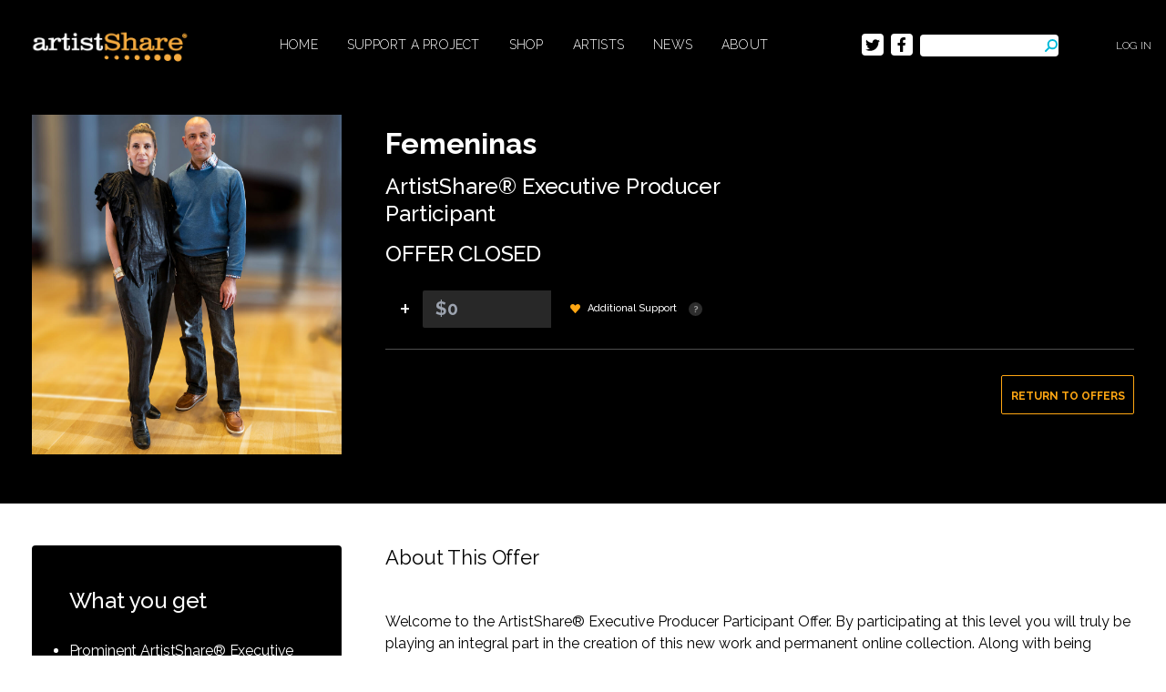

--- FILE ---
content_type: text/html; charset=utf-8
request_url: https://www.artistshare.com/Projects/OfferDetails/42/529/2811/1/6
body_size: 9940
content:

<!DOCTYPE html>
<html lang="en">
<head>


    <script src="https://cdn.intake-lr.com/LogRocket.min.js" crossorigin="anonymous"></script>
    <script>window.LogRocket && window.LogRocket.init('1gzyib/artistshare');</script>



    <meta charset="utf-8" />
    <meta name="viewport" content="width=device-width, initial-scale=1.0" />
    <title>OfferDetails</title>

    <link rel="shortcut icon" type="image/x-icon" href="/images/AS-favicon.ico" />
    <link rel="icon" type="image/x-icon" href="/images/AS-favicon.ico" />

    <!-- video js css -->
    <link href="https://vjs.zencdn.net/7.17.0/video-js.css" rel="stylesheet" />

    <link rel="stylesheet" href="/css/AS-tailwind.css" />
    <link rel="stylesheet" href="/css/AS-style.css" />
    <link rel="stylesheet" href="/css/AS-tiny-slider.css" />



    <link rel="preconnect" href="https://fonts.googleapis.com">
    <link rel="preconnect" href="https://fonts.gstatic.com" crossorigin>
    <link href="https://fonts.googleapis.com/css2?family=Open+Sans:wght@400;600;700;800&family=Roboto:wght@100;300;400;500;700&display=swap" rel="stylesheet">

    <link href='https://fonts.googleapis.com/css?family=Raleway' rel='stylesheet' type='text/css'>
    <link href='https://fonts.googleapis.com/css?family=Raleway:300,200' rel='stylesheet' type='text/css'>
    <link href='https://fonts.googleapis.com/css?family=Cabin:400,400italic' rel='stylesheet' type='text/css'>


    <script src="https://ajax.googleapis.com/ajax/libs/jquery/3.6.0/jquery.min.js" type="text/javascript"></script>
    <script src="https://cdnjs.cloudflare.com/ajax/libs/jquery-validate/1.19.2/jquery.validate.min.js" integrity="sha512-UdIMMlVx0HEynClOIFSyOrPggomfhBKJE28LKl8yR3ghkgugPnG6iLfRfHwushZl1MOPSY6TsuBDGPK2X4zYKg==" crossorigin="anonymous"></script>
    <script src="https://cdnjs.cloudflare.com/ajax/libs/jquery-validation-unobtrusive/3.2.12/jquery.validate.unobtrusive.min.js" integrity="sha512-o6XqxgrUsKmchwy9G5VRNWSSxTS4Urr4loO6/0hYdpWmFUfHqGzawGxeQGMDqYzxjY9sbktPbNlkIQJWagVZQg==" crossorigin="anonymous"></script>

<!-- Meta Pixel Code -->
<script>
!function(f,b,e,v,n,t,s)
{if(f.fbq)return;n=f.fbq=function(){n.callMethod?
n.callMethod.apply(n,arguments):n.queue.push(arguments)};
if(!f._fbq)f._fbq=n;n.push=n;n.loaded=!0;n.version='2.0';
n.queue=[];t=b.createElement(e);t.async=!0;
t.src=v;s=b.getElementsByTagName(e)[0];
s.parentNode.insertBefore(t,s)}(window, document,'script',
'https://connect.facebook.net/en_US/fbevents.js');
fbq('init', '1128755490621184');
fbq('track', 'PageView');
</script>
<noscript><img height="1" width="1" style="display:none"
src="https://www.facebook.com/tr?id=1128755490621184&ev=PageView&noscript=1"
/></noscript>
<!-- End Meta Pixel Code -->

<script type="text/javascript">!function(T,l,y){var S=T.location,k="script",D="instrumentationKey",C="ingestionendpoint",I="disableExceptionTracking",E="ai.device.",b="toLowerCase",w="crossOrigin",N="POST",e="appInsightsSDK",t=y.name||"appInsights";(y.name||T[e])&&(T[e]=t);var n=T[t]||function(d){var g=!1,f=!1,m={initialize:!0,queue:[],sv:"5",version:2,config:d};function v(e,t){var n={},a="Browser";return n[E+"id"]=a[b](),n[E+"type"]=a,n["ai.operation.name"]=S&&S.pathname||"_unknown_",n["ai.internal.sdkVersion"]="javascript:snippet_"+(m.sv||m.version),{time:function(){var e=new Date;function t(e){var t=""+e;return 1===t.length&&(t="0"+t),t}return e.getUTCFullYear()+"-"+t(1+e.getUTCMonth())+"-"+t(e.getUTCDate())+"T"+t(e.getUTCHours())+":"+t(e.getUTCMinutes())+":"+t(e.getUTCSeconds())+"."+((e.getUTCMilliseconds()/1e3).toFixed(3)+"").slice(2,5)+"Z"}(),iKey:e,name:"Microsoft.ApplicationInsights."+e.replace(/-/g,"")+"."+t,sampleRate:100,tags:n,data:{baseData:{ver:2}}}}var h=d.url||y.src;if(h){function a(e){var t,n,a,i,r,o,s,c,u,p,l;g=!0,m.queue=[],f||(f=!0,t=h,s=function(){var e={},t=d.connectionString;if(t)for(var n=t.split(";"),a=0;a<n.length;a++){var i=n[a].split("=");2===i.length&&(e[i[0][b]()]=i[1])}if(!e[C]){var r=e.endpointsuffix,o=r?e.location:null;e[C]="https://"+(o?o+".":"")+"dc."+(r||"services.visualstudio.com")}return e}(),c=s[D]||d[D]||"",u=s[C],p=u?u+"/v2/track":d.endpointUrl,(l=[]).push((n="SDK LOAD Failure: Failed to load Application Insights SDK script (See stack for details)",a=t,i=p,(o=(r=v(c,"Exception")).data).baseType="ExceptionData",o.baseData.exceptions=[{typeName:"SDKLoadFailed",message:n.replace(/\./g,"-"),hasFullStack:!1,stack:n+"\nSnippet failed to load ["+a+"] -- Telemetry is disabled\nHelp Link: https://go.microsoft.com/fwlink/?linkid=2128109\nHost: "+(S&&S.pathname||"_unknown_")+"\nEndpoint: "+i,parsedStack:[]}],r)),l.push(function(e,t,n,a){var i=v(c,"Message"),r=i.data;r.baseType="MessageData";var o=r.baseData;return o.message='AI (Internal): 99 message:"'+("SDK LOAD Failure: Failed to load Application Insights SDK script (See stack for details) ("+n+")").replace(/\"/g,"")+'"',o.properties={endpoint:a},i}(0,0,t,p)),function(e,t){if(JSON){var n=T.fetch;if(n&&!y.useXhr)n(t,{method:N,body:JSON.stringify(e),mode:"cors"});else if(XMLHttpRequest){var a=new XMLHttpRequest;a.open(N,t),a.setRequestHeader("Content-type","application/json"),a.send(JSON.stringify(e))}}}(l,p))}function i(e,t){f||setTimeout(function(){!t&&m.core||a()},500)}var e=function(){var n=l.createElement(k);n.src=h;var e=y[w];return!e&&""!==e||"undefined"==n[w]||(n[w]=e),n.onload=i,n.onerror=a,n.onreadystatechange=function(e,t){"loaded"!==n.readyState&&"complete"!==n.readyState||i(0,t)},n}();y.ld<0?l.getElementsByTagName("head")[0].appendChild(e):setTimeout(function(){l.getElementsByTagName(k)[0].parentNode.appendChild(e)},y.ld||0)}try{m.cookie=l.cookie}catch(p){}function t(e){for(;e.length;)!function(t){m[t]=function(){var e=arguments;g||m.queue.push(function(){m[t].apply(m,e)})}}(e.pop())}var n="track",r="TrackPage",o="TrackEvent";t([n+"Event",n+"PageView",n+"Exception",n+"Trace",n+"DependencyData",n+"Metric",n+"PageViewPerformance","start"+r,"stop"+r,"start"+o,"stop"+o,"addTelemetryInitializer","setAuthenticatedUserContext","clearAuthenticatedUserContext","flush"]),m.SeverityLevel={Verbose:0,Information:1,Warning:2,Error:3,Critical:4};var s=(d.extensionConfig||{}).ApplicationInsightsAnalytics||{};if(!0!==d[I]&&!0!==s[I]){var c="onerror";t(["_"+c]);var u=T[c];T[c]=function(e,t,n,a,i){var r=u&&u(e,t,n,a,i);return!0!==r&&m["_"+c]({message:e,url:t,lineNumber:n,columnNumber:a,error:i}),r},d.autoExceptionInstrumented=!0}return m}(y.cfg);function a(){y.onInit&&y.onInit(n)}(T[t]=n).queue&&0===n.queue.length?(n.queue.push(a),n.trackPageView({})):a()}(window,document,{
src: "https://js.monitor.azure.com/scripts/b/ai.2.min.js", // The SDK URL Source
crossOrigin: "anonymous", 
cfg: { // Application Insights Configuration
    connectionString: 'InstrumentationKey=4356dc0b-104d-4e06-a3c4-9ca3c2fbbff0;IngestionEndpoint=https://westus3-1.in.applicationinsights.azure.com/'
}});</script></head>
<body>
    <div class="zl_flex">
        
<!-- header section start -->
<section class="zl_header_section ">
    <div class="container">
        <header class="zl_header_content">
            <a href="/" class="zl_header_logo">
                <img src="/images/AS-logo.png" alt=" logo" class="zl_header_logo" />
            </a>
            <input id="zl_toggel_checkbox" type="checkbox" class="zl_toggel_checkbox" />
            <label for="zl_toggel_checkbox" class="zl_header_toggel_btn">
                <svg xmlns="http://www.w3.org/2000/svg" class="zl_header_toggel_icon" fill="none"
                     viewBox="0 0 24 24" stroke="currentColor">
                    <path stroke="#fff" stroke-linecap="round" stroke-linejoin="round" stroke-width="2"
                          d="M4 6h16M4 12h16M4 18h16" />
                </svg>
            </label>
            <ul class="zl_header_nav">
                <li class="zl_header_items">
                    <a href="/" class="zl_header_links">Home</a>
                </li>
                <li class="zl_header_items">
                    <a href="/features" class="zl_header_links">Support A Project</a>
                </li>
                <li class="zl_header_items">
                    <a href="/home/shop" class="zl_header_links">Shop</a>
                </li>
                <li class="zl_header_items">
                    <a href="/featuredartists" class="zl_header_links">Artists</a>
                </li>
                <li class="zl_header_items">
                    <a href="/home/news" class="zl_header_links">News</a>
                </li>
                <li class="zl_header_items">
                    <a href="/about" class="zl_header_links">about</a>
                </li>

                    <li class="zl_header_items zl_mobile_header_items">
                        <a href="/account/LoginEmail" class="zl_header_links">Log In</a>
                    </li>

                <div class="zl_header_search_social_btn">
                    <div class="zl_header_social_btn">
                        <a href="https://www.twitter.com" class="zl_header_social_link">
                            <svg class="zl_header_social_icon" viewBox="0 0 14 14" fill="none"
                                 xmlns="http://www.w3.org/2000/svg">
                                <path class="group-hover:fill-white"
                                      d="M12.5609 4.73651C12.5698 4.8566 12.5698 4.97672 12.5698 5.09681C12.5698 8.75979 9.68279 12.9804 4.40611 12.9804C2.78046 12.9804 1.27031 12.5257 0 11.7365C0.230974 11.7623 0.453033 11.7708 0.692893 11.7708C2.03425 11.7708 3.26904 11.3333 4.25509 10.587C2.99366 10.5613 1.93655 9.76349 1.57233 8.66544C1.75001 8.69116 1.92766 8.70832 2.11423 8.70832C2.37183 8.70832 2.62947 8.67399 2.8693 8.61397C1.55458 8.3566 0.568506 7.24142 0.568506 5.8946V5.8603C0.950473 6.06618 1.39467 6.19486 1.86545 6.212C1.09261 5.71444 0.58628 4.86518 0.58628 3.90439C0.58628 3.3897 0.728386 2.91788 0.977133 2.50611C2.38958 4.18749 4.51269 5.28551 6.89339 5.40562C6.84898 5.19974 6.82232 4.9853 6.82232 4.77084C6.82232 3.24386 8.10152 2 9.69162 2C10.5178 2 11.2639 2.33456 11.7881 2.875C12.4365 2.75491 13.0584 2.52328 13.6091 2.20588C13.3959 2.84928 12.9429 3.38972 12.3477 3.73284C12.9251 3.67282 13.4848 3.51837 14 3.30393C13.6092 3.85293 13.1206 4.34188 12.5609 4.73651Z"
                                      fill="#000000">
                                </path>
                            </svg>
                        </a>
                        <a href="https://www.facebook.com" class="zl_header_social_link">
                         
                            <svg class="zl_header_social_icon" viewBox="0 0 14 14" fill="none"
                                 xmlns="http://www.w3.org/2000/svg">
                                <path class="group-hover:fill-white"
                                      d="M10.0806 7.875L10.4735 5.34133H8.01679V3.69715C8.01679 3.00398 8.35997 2.32832 9.46026 2.32832H10.5771V0.171172C10.5771 0.171172 9.5636 0 8.59457 0C6.57138 0 5.24893 1.21352 5.24893 3.41031V5.34133H3V7.875H5.24893V14H8.01679V7.875H10.0806Z"
                                      fill="#000000">
                                </path>
                            </svg>
                          
                        </a>
                    </div>

                     <div class="zl_header_search">
     <form action="/Search/Index/" method="get">
         <input type="text" name="q" class="zl_header_search_input" placeholder="Search..." />
         <button type="submit" class="zl_header_search_button" style="background:none;border:none;padding:0;margin:0;cursor:pointer;">
             <svg xmlns="http://www.w3.org/2000/svg" class="zl_header_search_icon" fill="none"
                  viewBox="0 0 24 24" stroke="currentColor">
                 <path stroke="#000" stroke-linecap="round" stroke-linejoin="round" stroke-width="3"
                       d="M21 21l-6-6m2-5a7 7 0 11-14 0 7 7 0 0114 0z" />
             </svg>
         </button>
     </form>
 </div>
                </div>
            </ul>
            <div class="zl_header_right_content">
                <div class="zl_header_desktop_search_social_btn">
                    <div class="zl_header_social_btn">
                        <a href="javascript:void(0)" class="zl_header_social_link">
                            <svg class="zl_header_social_icon" viewBox="0 0 14 14" fill="none"
                                 xmlns="http://www.w3.org/2000/svg">
                                <path class="group-hover:fill-white"
                                      d="M12.5609 4.73651C12.5698 4.8566 12.5698 4.97672 12.5698 5.09681C12.5698 8.75979 9.68279 12.9804 4.40611 12.9804C2.78046 12.9804 1.27031 12.5257 0 11.7365C0.230974 11.7623 0.453033 11.7708 0.692893 11.7708C2.03425 11.7708 3.26904 11.3333 4.25509 10.587C2.99366 10.5613 1.93655 9.76349 1.57233 8.66544C1.75001 8.69116 1.92766 8.70832 2.11423 8.70832C2.37183 8.70832 2.62947 8.67399 2.8693 8.61397C1.55458 8.3566 0.568506 7.24142 0.568506 5.8946V5.8603C0.950473 6.06618 1.39467 6.19486 1.86545 6.212C1.09261 5.71444 0.58628 4.86518 0.58628 3.90439C0.58628 3.3897 0.728386 2.91788 0.977133 2.50611C2.38958 4.18749 4.51269 5.28551 6.89339 5.40562C6.84898 5.19974 6.82232 4.9853 6.82232 4.77084C6.82232 3.24386 8.10152 2 9.69162 2C10.5178 2 11.2639 2.33456 11.7881 2.875C12.4365 2.75491 13.0584 2.52328 13.6091 2.20588C13.3959 2.84928 12.9429 3.38972 12.3477 3.73284C12.9251 3.67282 13.4848 3.51837 14 3.30393C13.6092 3.85293 13.1206 4.34188 12.5609 4.73651Z"
                                      fill="#000000">
                                </path>
                            </svg>
                        </a>
                        <a href="javascript:void(0)" class="zl_header_social_link">
                            <svg class="zl_header_social_icon" viewBox="0 0 14 14" fill="none"
                                 xmlns="http://www.w3.org/2000/svg">
                                <path class="group-hover:fill-white"
                                      d="M10.0806 7.875L10.4735 5.34133H8.01679V3.69715C8.01679 3.00398 8.35997 2.32832 9.46026 2.32832H10.5771V0.171172C10.5771 0.171172 9.5636 0 8.59457 0C6.57138 0 5.24893 1.21352 5.24893 3.41031V5.34133H3V7.875H5.24893V14H8.01679V7.875H10.0806Z"
                                      fill="#000000">
                                </path>
                            </svg>
                        </a>
                    </div>
                    <div class="zl_header_desktop_search">

                        <form action="/Search/Index/" method="get">
                            <input type="text" name="q" class="zl_header_desktop_search_input LoNotSensitive" />
                            <button type="submit" style="background: none; padding-right:inherit; cursor: pointer;">
                            <svg xmlns="http://www.w3.org/2000/svg" class="zl_header_search_icon" fill="none"
                                 viewBox="0 0 24 24" stroke="currentColor">
                                <path stroke="#00bad9" stroke-linecap="round" stroke-linejoin="round" stroke-width="3"
                                      d="M21 21l-6-6m2-5a7 7 0 11-14 0 7 7 0 0114 0z" />
                            </svg>
                            </button>

                        </form>



                    </div>
                </div>
                <ul class="zl_header_right_nav">
                        <li class="zl_header_right_items">
                            <a href="/account/Loginemail" class="zl_header_right_link">Log In</a>
                        </li>

                </ul>
            </div>
        </header>
    </div>
</section>
<!-- header section end -->

<script type="text/javascript">
    var current = 0;
    for (var i = 0; i < document.links.length; i++) {
        if (document.links[i].href === document.URL) {
            current = i;
        }
    }
    console.log(document.URL);
    console.log(document.links[current]);
    document.links[current].className = 'zl_header_links zl_header_links_active';
</script>






        



    <!-- main body content start -->
    <main class="zl_flex_grow zl_main_body_content zl_detail_body_content">
        <div class="container">

                        
           

 <style>
.tooltip {
    position: absolute;
    background: #646464;
    border-radius:4px;
    padding: 6px 12px;
    font-family: arial;
    font-size: 12px;
    text-shadow: 0px 1px 1px #000;
    color: #ffc64a;
  }
  .tooltip:before {
    content : " ";
    width: 0;
    height: 0;
    border-left: 10px solid transparent;
    border-right: 10px solid transparent;
    border-top: 10px solid #646464;
    position:absolute;
    bottom:-5px;
    left:5px;
  }
}
</style>


<form id="fb2811" name="fb2811" action="/CheckOut/AddItemToCart" method="post" style="display:inline;">
                <input type="hidden" id="recordId" name="productId" value="2811" />
                <input type="hidden" id="shipYN" name="shipYN" value="value" />
                <input type="hidden" id="ArtistId" name="ArtistId" value="42" />
                <input type="hidden" id="ProjectId" name="ProjectId" value="529" />
                <input type="hidden" id="salescontainerTypeId" name="salescontainerTypeId" value="6" />
                <input type="hidden" id="isAuction" name="isAuction" value="False" />
                <input type="hidden" id="bid" name="bid" value="0" />
                <input type="hidden" id="auctionType" name="auctionType" value="0" />
                <input type="hidden" id="bidtype" name="bidtype" value="0" />
                <input type="hidden" id="issharepointitem" name="issharepointitem" value="False" />


                <!-- mainbody right side section start -->
                <div class="zl_mainbody_content">
                    <div class="zl_detaile_product_content">
                        <div class="zl_detaile_product_image">
                            <img src="https://artistshare.blob.core.windows.net/images/projects/135/18135.jpeg" alt="ArtistShare® Executive Producer Participant" />
                            <link rel="image_src" href="https://artistshare.blob.core.windows.net/images/projects/135/18135.jpeg" />
                        </div>
                        <div class="zl_detaile_product_right_text">
                            <h2>Femeninas</h2>
                            <h3>ArtistShare® Executive Producer Participant</h3>

                            <!--price and quantity-->
                            <div class="zl_detail_product_count_total_price">
                              
                                    <h3>OFFER CLOSED</h3>

                            </div>

                           
                            <div class="zl_detail_product_price_support_row">
                                <button type="button" class="zl_detail_product_increase_item">+</button>
                                <input type="text" class="zl_detail_product_price" name="AdditionalPrice" placeholder="$0" />
                               
                                <div class="zl_detail_product_support_btn">
                                    <svg width="11" height="10" viewBox="0 0 11 10" xmlns="http://www.w3.org/2000/svg">
                                        <g fill="none" fill-rule="evenodd">
                                            <path d="M10.27 4.794c.454-.509.73-1.189.73-1.937C11 1.28 9.769 0 8.25 0c-.759 0-1.447.32-1.944.837l-.806.837-.806-.837A2.688 2.688 0 0 0 2.75 0C1.231 0 0 1.28 0 2.857c0 .748.276 1.428.73 1.937l4.518 5.09a.332.332 0 0 0 .504 0l4.519-5.09z"
                                                  fill="#FFA713" fill-rule="nonzero" />
                                        </g>
                                    </svg>
                                    <span>Additional Support</span>
                                    <a href="#" title="Provide even more support for this artist">
                                    <svg width="15" height="15" viewBox="0 0 15 15" xmlns="http://www.w3.org/2000/svg">
                                        <g fill="none" fill-rule="evenodd">
                                            <circle fill="#2D2D2D" cx="7.5" cy="7.5" r="7.5" />
                                            <text font-family="Raleway-Bold, Raleway" font-size="10" font-weight="bold" fill="#989898">
                                                <tspan x="5.07" y="11">?</tspan>
                                            </text>
                                        </g>
                                    </svg>
                                    </a>
                       
                                </div>
                            </div>
                          

                        <div class="zl_detail_add_cart_return_offer_btn">

                           
                            <input type="hidden" id="IsPledgeOnly" name="IsPledgeOnly" />
                            <a href="/projects/experience/42/529/1" class="zl_detail_return_offer_btn">return to offers</a>
                        </div>
                        </div>
                    </div>
                    <div class="zl_detail_other_bottom_text">
                        <div class="zl_detail_other_bottom_left_column">
                            <div class="zl_detail_what_doyou_get">
                                <h3>What you get</h3>
                                <ul>
<li>Prominent ArtistShare&reg; Executive Producer credit listing <em>Femeninas</em> recording</li>
<li>Top credit recognition&nbsp;on the <em>Voz Femenina</em> permanent online virtual collection&nbsp;</li>
<li>A Limited Edition <em>Femeninas</em>&nbsp;Project Recording, autographed and personalized&nbsp;</li>
<li>An exclusive private solo concert for you and your friends</li>
<li>VIP Tickets (participant &amp; 1 guest) to any of Edward's performances over the course of the project with backstage access</li>
<li>Private Zoom call with the Edward Simon and Magos</li>
<li>Access to the complete project experience as it unfolds</li>
</ul>
                            </div>
                        </div>
                        <div class="zl_detail_other_bottom_right_column">
                            <p class="zl_detail_other_bottom_paragraph">
                                About This Offer
                                <span> <p>Welcome to the ArtistShare&reg; Executive Producer Participant Offer. By participating at this level you will truly be playing an integral part in the creation of this new work and permanent online collection. Along with being credited on the artwork of the final recording and the&nbsp;<em>Voz Femenina</em>&nbsp;permanent online virtual collection, you will also receive exclusive access to every aspect of this project.</p>
<p>In addition, You will receive an exclusive private concert for you and your friends as well as a private Zoom call with Edward and Magos.</p>
<p>With this project, the recording is only part of the story. To celebrate the compositions of Latin American woman composers, I am also creating a virtual exhibition. As the ArtistShare&reg; Executive Producer Participant, your contribution will be funding this noteworthy exhibition and you will receive distinguished public credit for funding it.&nbsp;</p>
<p>As we take this artistic journey together, I will be sharing my creative process with you through exclusive videos, audio shows, downloads, photos and news keeping you update to date on the status and progress of this record and exhibition.&nbsp;<br /><br />I look forward to you joining me as an ArtistShare&reg; Executive Producer&nbsp;for this journey and celebration.</p></span>
                            </p>
                            <div class="zl_detail_archived_completed_date">
                                <span>archived</span>
                        <p>THIS PROJECT WAS COMPLETED Apr 08 2023</p>
                            </div>
                        </div>
                    </div>
                </div>
                <!-- mainbody right side section end -->
             </form>

<script>

(function(){
  var links = document.links;
  for(var i=0; i < links.length; i++){
     var a = links[i];
     if(a.title !== ''){
       a.addEventListener('mouseover',createTip);
       a.addEventListener('mouseout',cancelTip);
     }
    //console.log(a);
  } 
  function createTip(ev){
      var title = this.title;
      this.title = '';
      this.setAttribute("tooltip", title);
      var tooltipWrap = document.createElement("div"); //creates div
      tooltipWrap.className = 'tooltip'; //adds class
      tooltipWrap.appendChild(document.createTextNode(title)); //add the text node to the newly created div.

      var firstChild = document.body.firstChild;//gets the first elem after body
      firstChild.parentNode.insertBefore(tooltipWrap, firstChild); //adds tt before elem 
      var padding = 5;
      var linkProps = this.getBoundingClientRect();
      var tooltipProps = tooltipWrap.getBoundingClientRect(); 
      var topPos = linkProps.top - (tooltipProps.height + padding);
      tooltipWrap.setAttribute('style','top:'+topPos+'px;'+'left:'+linkProps.left+'px;');
      
  }
  function cancelTip(ev){
      var title = this.getAttribute("tooltip");
      this.title = title;
      this.removeAttribute("tooltip");
      document.querySelector(".tooltip").remove();
  }
})();
</script>

        </div>
    </main>
    <!-- main body content end -->







        

<!-- footer section start -->
<section class="zl_footer_section zl_blue_border_footer_section">
    <div class="container">
        <footer class="zl_footer_content">
            <h2 class="zl_footer_heading">share the experience <sup>tm</sup></h2>
            <div class="zl_footer_copyright_menu_content">
                <p class="zl_footer_copyright_text">powered by ArtistShare®</p>
                <ul class="zl_footer_menu_nav">
                    <li class="zl_footer_menu_items">
                        <a href="https://artistshare.zohodesk.com/portal" class="zl_footer_menu_link">Contact Us</a>
                    </li>
                   
                    <li class="zl_footer_menu_items">
                        <a href="/home/partnerslist" class="zl_footer_menu_link">Partners</a>
                    </li>
                    <li class="zl_footer_menu_items">
                        <a href="/home/mission" class="zl_footer_menu_link">Our Mission</a>
                    </li>
                    <li class="zl_footer_menu_items">
                        <a href="/account/registerandredeem" class="zl_footer_menu_link">Redeem Sharecard</a>
                    </li>
                    <li class="zl_footer_menu_items">
                        <a href="/help" class="zl_footer_menu_link">Help</a>
                    </li>
                    <li class="zl_footer_menu_items">
                        <a href="https://cameliogroup.com" class="zl_footer_menu_link" target=_"blank"> Camelio Group</a>
                    </li>
                    <li class="zl_footer_menu_items">
                        <a href="/home/privacy" class="zl_footer_menu_link">Privacy</a>
                    </li>
                    <li class="zl_footer_menu_items">
                        <a href="/home/awards" class="zl_footer_menu_link">awards</a>
                    </li>
                    <li class="zl_footer_menu_items">
                        <a href="/home/terms" class="zl_footer_menu_link">Terms</a>
                    </li>
                </ul>
            </div>
        </footer>
    </div>
</section>
<!-- footer section end -->

    </div>
        <script src="/js/what-input.js"></script>
        <script src="/js/web-app.js"></script>
</body>
</html>


--- FILE ---
content_type: text/css
request_url: https://www.artistshare.com/css/AS-tailwind.css
body_size: 52303
content:
/* comman css start */

.zl_source {
    visibility: hidden;
}

.zl_flex {
    display: flex;
    height: 100vh;
    flex-direction: column;
}

.zl_flex_grow {
    flex-grow: 1;
}

.container {
    margin-left: auto;
    margin-right: auto;
    padding-left: 30px;
    padding-right: 30px;
}

@media (min-width: 1024px) {
    .container {
        padding-left: 1rem;
        padding-right: 1rem;
    }
}

.zl_photo_credit {
    position: absolute;
    bottom: 0;
    right: 0;
    background-color: rgba(0, 0, 0, 0.4);
    padding: 0.75rem;
    font-size: 9px; /* smaller on mobile */
    font-weight: 200;
    line-height: 1;
    color: rgba(255, 255, 255, 1);
    visibility: visible; /* now visible everywhere */
}

/* Slightly larger text on small tablets and up */
@media (min-width: 640px) {
    .zl_photo_credit {
        font-size: 10px;
    }
}


.zl_photo_wrapper {
    position: relative;
}

.zl_main_body_content .container {
    padding-left: 25px;
    padding-right: 25px;
}

@media (min-width: 1024px) {
    .zl_main_body_content .container {
        display: flex;
    }

    .zl_main_body_content .container {
        padding-left: 1rem;
        padding-right: 1rem;
    }
}

.zl_column_row {
    display: grid;
    grid-template-columns: repeat(2, minmax(0, 1fr));
    gap: 1rem;
}

.zl_main_body_content {
    position: relative;
    padding-top: 1.75rem;
}

    .zl_main_body_content::before {
        content: "";
        position: absolute;
        left: 0px;
        top: 0px;
        z-index: -1;
        height: 435px;
        width: 100%;
        --tw-bg-opacity: 1;
        background-color: rgb(0 0 0 / var(--tw-bg-opacity));
    }

.zl_shop_body_content {
    position: relative;
    padding-top: 1.75rem;
}

    .zl_shop_body_content .container {
        padding-left: 25px;
        padding-right: 25px;
    }

@media (min-width: 1024px) {
    .zl_shop_body_content .container {
        display: flex;
    }

    .zl_shop_body_content .container {
        padding-left: 1rem;
        padding-right: 1rem;
    }
}

.zl_shop_body_content::before {
    content: "";
    position: absolute;
    left: 0px;
    top: 0px;
    z-index: -1;
    height: 435px;
    width: 100%;
}

.zl_page_main_heading {
    margin-bottom: 2rem;
    font-size: 28px;
    font-weight: 700;
    line-height: 1.29;
    letter-spacing: -0.31px;
    --tw-text-opacity: 1;
    color: rgb(255 255 255 / var(--tw-text-opacity));
}

@media (min-width: 768px) {
    .zl_page_main_heading {
        margin-bottom: 60px;
    }

    .zl_page_main_heading {
        font-size: 40px;
    }
}

@media (min-width: 1024px) {
    .zl_page_main_heading {
        line-height: 1.5;
    }
}

.zl_shop_page_body .container, .zl_dashboard_page_body .container, .zl_galleries_page_body .container {
    padding-left: 22px;
    padding-right: 22px;
}

.zl_download_page_body .zl_page_main_heading, .zl_shop_page_body .zl_page_main_heading, .zl_watch_listen_page_body .zl_page_main_heading, .zl_galleries_page_body .zl_page_main_heading {
    margin-bottom: 47px;
}

@media (min-width: 768px) {
    .zl_download_page_body .zl_page_main_heading, .zl_shop_page_body .zl_page_main_heading, .zl_watch_listen_page_body .zl_page_main_heading, .zl_galleries_page_body .zl_page_main_heading {
        margin-bottom: 17px;
    }
}

.zl_main_body_content .zl_full_video_content {
    margin-left: -25px;
    margin-right: -25px;
}

@media (min-width: 1024px) {
    .zl_main_body_content .zl_full_video_content {
        margin-left: 0px;
        margin-right: 0px;
    }
}

.zl_dashboard_page_body .zl_full_video_content {
    margin-left: -22px;
    margin-right: -22px;
}

@media (min-width: 1024px) {
    .zl_dashboard_page_body .zl_full_video_content {
        margin-left: 0px;
        margin-right: 0px;
    }
}

.zl_custom_checkbox input {
    display: none;
}

.zl_custom_checkbox label {
    position: relative;
    display: block;
    cursor: pointer;
    padding-left: 34px;
    font-size: 1rem;
    line-height: 1.5rem;
    letter-spacing: -0.13px;
    --tw-text-opacity: 1;
    color: rgb(37 37 37 / var(--tw-text-opacity));
}

    .zl_custom_checkbox label::before {
        content: "";
        position: absolute;
        left: 0px;
        top: -3px;
        height: 1.5rem;
        width: 1.5rem;
        border-width: 1px;
        --tw-border-opacity: 1;
        border-color: rgb(223 223 223 / var(--tw-border-opacity));
        --tw-bg-opacity: 1;
        background-color: rgb(255 255 255 / var(--tw-bg-opacity));
    }

    .zl_custom_checkbox label::after {
        content: "";
        position: absolute;
        left: 9px;
        top: 2px;
        display: none;
        height: 12px;
        width: 7px;
        border-right-width: 2px;
        border-bottom-width: 2px;
        --tw-border-opacity: 1;
        border-color: rgb(223 223 223 / var(--tw-border-opacity));
        --tw-bg-opacity: 1;
        background-color: rgb(255 255 255 / var(--tw-bg-opacity));
        -webkit-transform: rotate(45deg);
        transform: rotate(45deg);
    }

.zl_custom_checkbox input:checked ~ label::after {
    display: block;
}

.zl_custom_radio input {
    display: none;
}

.zl_custom_radio label {
    position: relative;
    display: flex;
    cursor: pointer;
    align-items: center;
    padding-left: 34px;
    font-size: 1.25rem;
    line-height: 1.75rem;
    letter-spacing: -0.16px;
    --tw-text-opacity: 1;
    color: rgb(37 37 37 / var(--tw-text-opacity));
}

    .zl_custom_radio label::before {
        content: "";
        position: absolute;
        left: 0px;
        top: 4px;
        height: 1rem;
        width: 1rem;
        border-radius: 9999px;
        border-width: 1px;
        --tw-border-opacity: 1;
        border-color: rgb(223 223 223 / var(--tw-border-opacity));
        --tw-bg-opacity: 1;
        background-color: rgb(255 255 255 / var(--tw-bg-opacity));
    }

    .zl_custom_radio label::after {
        content: "";
        position: absolute;
        left: 3px;
        top: 7px;
        display: none;
        height: 10px;
        width: 10px;
        border-radius: 9999px;
        --tw-bg-opacity: 1;
        background-color: rgb(0 155 239 / var(--tw-bg-opacity));
    }

.zl_custom_radio input:checked ~ label::after {
    display: block;
}

.zl_custom_radio input:checked ~ label::before {
    --tw-border-opacity: 1;
    border-color: rgb(0 155 239 / var(--tw-border-opacity));
}

.zl_custom_radio label img {
    height: 24px;
    width: 72px;
    object-fit: contain;
}

@media (min-width: 768px) {
    .zl_custom_radio label img {
        height: 28px;
    }
}

/* comman css end */

/* custom component start */

/* header css start */

.zl_header_section {
    position: relative;
    --tw-bg-opacity: 1;
    background-color: rgb(0 0 0 / var(--tw-bg-opacity));
}

.zl_header_section_alert {
    border-top-width: 1px;
    border-bottom-width: 1px;
    --tw-bg-opacity: 1;
    background-color: rgb(0 155 239 / var(--tw-bg-opacity));
    padding-left: 1rem;
    padding-right: 1rem;
    padding-top: 0.75rem;
    padding-bottom: 0.75rem;
    text-align: center;
    --tw-text-opacity: 1;
    color: rgb(255 255 255 / var(--tw-text-opacity));
}

.zl_header_content {
    display: flex;
    align-items: center;
    padding-top: 41px;
    padding-bottom: 22.32px;
}

@media (min-width: 768px) {
    .zl_header_content {
        padding-bottom: 23.08px;
    }
}

@media (min-width: 1024px) {
    .zl_header_content {
        padding-top: 1.5rem;
        padding-bottom: 1.5rem;
    }
}

.zl_header_logo {
    display: block;
    width: 100%;
    max-width: 150px;
}

@media (min-width: 768px) {
    .zl_header_logo {
        max-width: 210px;
    }
}

.zl_toggel_checkbox {
    display: none;
}

.zl_header_toggel_btn {
    margin-left: auto;
}

@media (min-width: 1024px) {
    .zl_header_toggel_btn {
        display: none;
    }
}

.zl_header_toggel_icon {
    width: 100%;
    max-width: 27px;
}

.zl_header_nav {
    position: absolute;
    left: 0px;
    top: 98px;
    z-index: 999999;
    display: none;
    width: 100%;
    align-items: center;
    --tw-bg-opacity: 1;
    background-color: rgb(0 0 0 / var(--tw-bg-opacity));
    padding-top: 30px;
    padding-bottom: 30px;
    padding-right: 30px;
    text-align: center;
    transition-property: all;
    transition-timing-function: cubic-bezier(0.4, 0, 0.2, 1);
    transition-duration: 150ms;
}

@media (min-width: 1024px) {
    .zl_header_nav {
        position: relative;
    }

    .zl_header_nav {
        left: 0px;
    }

    .zl_header_nav {
        top: 0px;
    }

    .zl_header_nav {
        display: flex;
    }

    .zl_header_nav {
        width: auto;
    }

    .zl_header_nav {
        padding-top: 0px;
        padding-bottom: 0px;
    }

    .zl_header_nav {
        padding-left: 65px;
    }

    .zl_header_nav {
        padding-right: 0px;
    }

    .zl_header_nav {
        text-align: left;
    }
}

.zl_header_items {
    padding-left: 1rem;
    padding-right: 1rem;
}

@media (min-width: 1024px) {
    .zl_mobile_header_items {
        display: none;
    }
}

.zl_header_links {
    font-size: 0.875rem;
    line-height: 1.25rem;
    font-weight: 300;
    text-transform: uppercase;
    letter-spacing: 0.22px;
    --tw-text-opacity: 1;
    color: rgb(255 255 255 / var(--tw-text-opacity));
}

    .zl_header_links:hover {
        --tw-text-opacity: 1;
        color: rgb(255 167 19 / var(--tw-text-opacity));
    }

.zl_header_items.active .zl_header_links, .zl_header_links_active {
    --tw-text-opacity: 1;
    color: rgb(255 167 19 / var(--tw-text-opacity));
}

.zl_header_search_social_btn {
    display: block;
    align-items: center;
}

@media (min-width: 1024px) {
    .zl_header_search_social_btn {
        display: none;
    }
}

.zl_header_social_btn {
    display: flex;
    align-items: center;
    justify-content: center;
    padding-top: 7px;
    padding-bottom: 7px;
}

.zl_header_social_link {
    margin-left: 0.5rem;
    display: flex;
    height: 1.5rem;
    width: 1.5rem;
    align-items: center;
    justify-content: center;
    border-radius: 0.25rem;
    --tw-bg-opacity: 1;
    background-color: rgb(255 255 255 / var(--tw-bg-opacity));
}

    .zl_header_social_link:hover {
        --tw-bg-opacity: 1;
        background-color: rgb(255 167 19 / var(--tw-bg-opacity));
    }

.zl_header_social_icon {
    width: 1rem;
}

.zl_header_search {
    position: relative;
    margin-left: auto;
    margin-right: auto;
    margin-top: 7px;
    width: 100%;
}

@media (min-width: 768px) {
    .zl_header_search {
        max-width: 50%;
    }
}

.zl_header_search_input {
    width: 100%;
    border-radius: 0.25rem;
    padding-top: 0.25rem;
    padding-bottom: 0.25rem;
    padding-left: 10px;
    padding-right: 1.5rem;
    font-size: 0.75rem;
    line-height: 1rem;
    outline: 2px solid transparent;
    outline-offset: 2px;
}

.zl_header_desktop_search {
    position: relative;
    margin-left: 0.5rem;
}

.zl_header_desktop_search_input {
    width: 100%;
    max-width: 152px;
    border-radius: 0.25rem;
    padding-top: 0.25rem;
    padding-bottom: 0.25rem;
    padding-left: 10px;
    padding-right: 1.5rem;
    font-size: 0.75rem;
    line-height: 1rem;
    outline: 2px solid transparent;
    outline-offset: 2px;
}

.zl_header_search_icon {
    position: absolute;
    right: 4px;
    top: 5px;
    height: 1rem;
    width: 1rem;
    --tw-rotate: 90deg;
    -webkit-transform: var(--tw-transform);
    transform: var(--tw-transform);
}

.zl_header_right_content {
    margin-left: 1rem;
    display: none;
    align-items: center;
}

@media (min-width: 1024px) {
    .zl_header_right_content {
        margin-left: auto;
    }

    .zl_header_right_content {
        display: flex;
    }
}

.zl_header_desktop_search_social_btn {
    display: flex;
    align-items: center;
}

.zl_header_right_nav {
    margin-left: 59px;
}

.zl_header_right_link {
    font-size: 0.75rem;
    line-height: 1rem;
    font-weight: 300;
    text-transform: uppercase;
    letter-spacing: 0.18px;
    --tw-text-opacity: 1;
    color: rgb(255 255 255 / var(--tw-text-opacity));
}

    .zl_header_right_link:hover {
        --tw-text-opacity: 1;
        color: rgb(255 167 19 / var(--tw-text-opacity));
    }

.zl_border_header_section {
    position: relative;
    margin-bottom: 6px;
}

    .zl_border_header_section::before {
        content: "";
        position: absolute;
        bottom: -6px;
        left: 0px;
        height: 6px;
        width: 100%;
        background: linear-gradient(90deg, #f6921e 0, #be1e2d);
    }

    .zl_border_header_section .zl_toggel_checkbox:checked ~ .zl_header_nav::before {
        content: "";
        position: absolute;
        bottom: -6px;
        left: 0px;
        display: block;
        height: 6px;
        width: 100%;
    }

@media (min-width: 1024px) {
    .zl_border_header_section .zl_toggel_checkbox:checked ~ .zl_header_nav::before {
        display: none;
    }
}

.zl_border_header_section .zl_toggel_checkbox:checked ~ .zl_header_nav::before {
    background: linear-gradient(90deg, #f6921e 0, #be1e2d);
}

.zl_border_footer_section {
    position: relative;
    margin-top: 6px;
}

    .zl_border_footer_section::before {
        content: "";
        position: absolute;
        top: -6px;
        left: 0px;
        height: 6px;
        width: 100%;
        background: linear-gradient(90deg, #f6921e 0, #be1e2d);
    }

.zl_header_signup_login_nav {
    display: flex;
    align-items: center;
    padding-left: 35px;
}

    .zl_header_signup_login_nav .zl_header_items:last-child {
        padding-right: 0px;
    }

    .zl_header_signup_login_nav .zl_header_items:first-child {
        padding-left: 0px;
    }

.zl_header_shopping_cart_header {
    justify-content: center;
    padding-top: 2.5rem;
    padding-bottom: 2.5rem;
}

.zl_header_checkout_link {
    position: relative;
    margin-left: 1.25rem;
    padding-left: 1.25rem;
    font-size: 17px;
    font-weight: 500;
    letter-spacing: -0.17px;
    --tw-text-opacity: 1;
    color: rgb(255 255 255 / var(--tw-text-opacity));
}

@media (min-width: 768px) {
    .zl_header_checkout_link {
        margin-left: 25px;
    }

    .zl_header_checkout_link {
        padding-left: 25px;
    }

    .zl_header_checkout_link {
        font-size: 1.25rem;
        line-height: 1.75rem;
    }
}

.zl_header_checkout_link::before {
    content: "";
    position: absolute;
    left: 0px;
    top: 50%;
    height: 50px;
    width: 1px;
    --tw-translate-y: -50%;
    -webkit-transform: var(--tw-transform);
    transform: var(--tw-transform);
    --tw-bg-opacity: 1;
    background-color: rgb(85 85 85 / var(--tw-bg-opacity));
}

@media (min-width: 768px) {
    .zl_header_checkout_link::before {
        height: 63px;
    }
}

.zl_header_shopping_cart_header .zl_header_logo {
    max-width: 150px !important;
}

@media (min-width: 768px) {
    .zl_header_shopping_cart_header .zl_header_logo {
        max-width: 210px !important;
    }
}

/* header css end */

/* footer css start */

.zl_footer_section {
    border-top-width: 4px;
    --tw-border-opacity: 1;
    border-color: rgb(0 155 239 / var(--tw-border-opacity));
    --tw-bg-opacity: 1;
    background-color: rgb(0 0 0 / var(--tw-bg-opacity));
}

.zl_about_footer_section {
    border-top-width: 0px;
}

.zl_footer_content {
    padding-top: 44px;
    padding-bottom: 18px;
}

@media (min-width: 640px) {
    .zl_footer_content {
        padding-top: 37px;
    }
}

.zl_footer_heading {
    margin-bottom: 1.5rem;
    text-align: center;
    font-size: 25px;
    font-weight: 100;
    line-height: 1;
    letter-spacing: 0.62px;
    --tw-text-opacity: 1;
    color: rgb(153 153 153 / var(--tw-text-opacity));
}

@media (min-width: 640px) {
    .zl_footer_heading {
        font-size: 35px;
    }
}

@media (min-width: 768px) {
    .zl_footer_heading {
        font-size: 40px;
    }
}

@media (min-width: 1024px) {
    .zl_footer_heading {
        margin-bottom: 39px;
    }
}

.zl_footer_heading sup {
    top: -23px;
    font-size: 7px;
    text-transform: uppercase;
    line-height: 1;
    letter-spacing: 0.09px;
    --tw-text-opacity: 1;
    color: rgb(255 255 255 / var(--tw-text-opacity));
}

.zl_footer_copyright_menu_content {
    display: flex;
    flex-direction: column-reverse;
    align-items: center;
}

@media (min-width: 1024px) {
    .zl_footer_copyright_menu_content {
        flex-direction: row;
    }
}

.zl_footer_copyright_text {
    text-align: center;
    font-size: 10px;
    letter-spacing: 0.15px;
    --tw-text-opacity: 1;
    color: rgb(153 153 153 / var(--tw-text-opacity));
}

@media (min-width: 1024px) {
    .zl_footer_copyright_text {
        text-align: left;
    }
}

.zl_footer_menu_nav {
    margin-left: -16px;
    margin-right: -16px;
    display: flex;
    flex-wrap: wrap;
    align-items: center;
    justify-content: center;
    text-align: center;
}

@media (min-width: 1024px) {
    .zl_footer_menu_nav {
        margin-left: auto;
    }

    .zl_footer_menu_nav {
        margin-right: 0px;
    }
}

.zl_footer_menu_items {
    padding-bottom: 1rem;
}

@media (min-width: 768px) {
    .zl_footer_menu_items {
        padding-bottom: 0px;
    }
}

.zl_footer_menu_link {
    display: block;
    padding-left: 14px;
    padding-right: 14px;
    font-size: 0.75rem;
    line-height: 1rem;
    text-transform: uppercase;
    letter-spacing: 0.12px;
    --tw-text-opacity: 1;
    color: rgb(153 153 153 / var(--tw-text-opacity));
}

@media (min-width: 768px) {
    .zl_footer_menu_link {
        font-size: 8px;
    }
}

.zl_v3_footer_section {
    border-width: 0px;
}

.zl_featured_slider_section {
    margin-bottom: -2px;
    --tw-bg-opacity: 1;
    background-color: rgb(0 0 0 / var(--tw-bg-opacity));
}

    .zl_featured_slider_section .zl_featured_slider_content {
        padding-top: 100px;
    }

/* .zl_v3_comman_footer .zl_footer_content .zl_footer_heading{
    @apply mt-10 lg:text-[65px] sm:text-[47px] text-[26px];
} */

.zl_home_footer_section .zl_footer_content .zl_footer_heading {
    margin-top: 2.5rem;
}

/* .zl_v3_comman_footer .zl_footer_content .zl_footer_heading{
    @apply mt-0;
}

.zl_v3_comman_footer .zl_footer_content .zl_footer_heading sup{
    @apply lg:top-[-30px] sm:top-[-24px] top-[-15px] sm:left-[-12px] left-[-7px] lg:text-[15px] sm:text-[12px] text-[10px];
} */

.zl_featured_slider_content {
    margin-left: auto;
    margin-right: auto;
    max-width: 1340px;
    padding-left: 1.25rem;
    padding-right: 1.25rem;
}

@media (min-width: 640px) {
    .zl_featured_slider_content {
        padding-left: 70px;
        padding-right: 70px;
    }
}

.zl_featured_slider_content .zl_featured_slider_heading {
    margin-bottom: 30px;
    text-align: center;
    font-size: 15px;
    font-weight: 600;
    text-transform: uppercase;
    letter-spacing: 2px;
    --tw-text-opacity: 1;
    color: rgb(255 174 41 / var(--tw-text-opacity));
}

.zl_featured_slider_content .zl_featured_slider .zl_featured_slider_slide {
    vertical-align: middle;
}

    .zl_featured_slider_content
    .zl_featured_slider
    .zl_featured_slider_slide
    .zl_featured_slider_img_link {
        display: block;
        overflow: hidden;
    }

        .zl_featured_slider_content
        .zl_featured_slider
        .zl_featured_slider_slide
        .zl_featured_slider_img_link
        .zl_featured_slider_img {
            height: 100%;
            width: 100%;
            object-fit: cover;
        }

.zl_featured_slider_content .tns-outer {
    max-height: -webkit-max-content;
    max-height: max-content;
    min-height: -webkit-max-content;
    min-height: max-content;
    overflow: visible;
}

    .zl_featured_slider_content
    .tns-outer
    .tns-controls
    button[data-controls="prev"] {
        left: -32px;
    }

@media (min-width: 640px) {
    .zl_featured_slider_content
    .tns-outer
    .tns-controls
    button[data-controls="prev"] {
        left: -65px;
    }
}

.zl_featured_slider_content
.tns-outer
.tns-controls
button[data-controls="next"] {
    right: -32px;
}

@media (min-width: 640px) {
    .zl_featured_slider_content
    .tns-outer
    .tns-controls
    button[data-controls="next"] {
        right: -65px;
    }
}

.zl_featured_slider_content .tns-outer .tns-controls button {
    padding: 0px;
    font-weight: 100;
    --tw-text-opacity: 1;
    color: rgb(87 88 91 / var(--tw-text-opacity));
    opacity: 0.75;
}

    .zl_featured_slider_content .tns-outer .tns-controls button:hover {
        opacity: 1;
    }

    .zl_featured_slider_content .tns-outer .tns-controls button:focus-visible {
        outline: 2px solid transparent;
        outline-offset: 2px;
    }

    .zl_featured_slider_content .tns-outer .tns-controls button:hover {
        background-color: transparent;
    }

/* .zl_v3_footer_section .zl_footer_copyright_text{
    @apply text-sm;
}

.zl_v3_footer_section .zl_footer_menu_link{
    @apply text-[13px];
}

.zl_v3_footer_section .zl_footer_menu_nav{
    @apply gap-y-[15px] lg:pb-0 pb-[15px];
} */

.zl_other_footer_section .zl_footer_content .zl_footer_heading {
    margin-bottom: 30px;
    font-size: 26px;
}

@media (min-width: 640px) {
    .zl_other_footer_section .zl_footer_content .zl_footer_heading {
        font-size: 47px;
    }
}

@media (min-width: 1024px) {
    .zl_other_footer_section .zl_footer_content .zl_footer_heading {
        font-size: 65px;
    }
}

.zl_other_footer_section .zl_footer_content .zl_footer_heading sup {
    top: -15px;
    left: -7px;
    font-size: 10px;
}

@media (min-width: 640px) {
    .zl_other_footer_section .zl_footer_content .zl_footer_heading sup {
        top: -24px;
    }

    .zl_other_footer_section .zl_footer_content .zl_footer_heading sup {
        left: -12px;
    }

    .zl_other_footer_section .zl_footer_content .zl_footer_heading sup {
        font-size: 12px;
    }
}

@media (min-width: 1024px) {
    .zl_other_footer_section .zl_footer_content .zl_footer_heading sup {
        top: -30px;
    }

    .zl_other_footer_section .zl_footer_content .zl_footer_heading sup {
        font-size: 15px;
    }
}

.zl_detail_footer_section .container {
    max-width: 1700px !important;
}

/* footer css end */

/* main body content css start */

/* left sidebar css start */

.zl_left_sidebar_section {
    margin-bottom: 41px;
}

@media (min-width: 1024px) {
    .zl_left_sidebar_section {
        margin-bottom: 0px;
    }
}

.zl_left_sidebar_content {
    width: 100%;
    min-width: 222px;
}

@media (min-width: 1024px) {
    .zl_left_sidebar_content {
        max-width: 222px;
    }

    .zl_mobile_left_sidebar_content {
        display: none;
    }
}

.zl_left_siebar_responsive_small_heading {
    padding-bottom: 0.75rem;
    font-size: 11px;
    font-weight: 700;
    text-transform: uppercase;
    letter-spacing: -0.09px;
    --tw-text-opacity: 1;
    color: rgb(255 167 19 / var(--tw-text-opacity));
}

.zl_left_siebar_desktop_small_heading {
    padding-left: 10px;
    padding-right: 10px;
    padding-top: 10px;
    padding-bottom: 13px;
    font-size: 11px;
    font-weight: 700;
    text-transform: uppercase;
    letter-spacing: -0.09px;
    --tw-text-opacity: 1;
    color: rgb(255 167 19 / var(--tw-text-opacity));
}

.zl_mobile_left_sidebar_nav_links {
    position: relative;
}

.zl_myproject_page_body .zl_mobile_left_sidebar_nav_links_select, .zl_subscriptions_page_body .zl_mobile_left_sidebar_nav_links_select {
    --tw-border-opacity: 1;
    border-color: rgb(193 193 193 / var(--tw-border-opacity));
    --tw-bg-opacity: 1;
    background-color: rgb(255 255 255 / var(--tw-bg-opacity));
    --tw-text-opacity: 1;
    color: rgb(13 13 13 / var(--tw-text-opacity));
}

.zl_mobile_left_sidebar_nav_links_select {
    width: 100%;
    -webkit-appearance: none;
    appearance: none;
    border-radius: 3px;
    border-width: 1px;
    --tw-border-opacity: 1;
    border-color: rgb(40 40 40 / var(--tw-border-opacity));
    --tw-bg-opacity: 1;
    background-color: rgb(40 40 40 / var(--tw-bg-opacity));
    padding-top: 14px;
    padding-bottom: 14px;
    padding-left: 19px;
    padding-right: 30px;
    font-size: 0.875rem;
    line-height: 1.25rem;
    font-weight: 700;
    letter-spacing: -0.11px;
    --tw-text-opacity: 1;
    color: rgb(255 255 255 / var(--tw-text-opacity));
}

.zl_left_sidebar_nav {
    display: none;
}

@media (min-width: 1024px) {
    .zl_left_sidebar_nav {
        display: block;
    }
}

.zl_left_sidebar_items {
    margin-bottom: 0.25rem;
}

.zl_myproject_page_body .zl_left_sidebar_link, .zl_subscriptions_page_body .zl_left_sidebar_link {
    --tw-text-opacity: 1;
    color: rgb(0 0 0 / var(--tw-text-opacity));
}

    .zl_myproject_page_body .zl_left_sidebar_link:hover, .zl_subscriptions_page_body .zl_left_sidebar_link:hover {
        background-color: #b6e5ff1c;
        --tw-text-opacity: 1;
        color: rgb(0 155 239 / var(--tw-text-opacity));
    }

.zl_left_sidebar_link {
    display: flex;
    align-items: center;
    border-radius: 3px;
    padding-top: 7.5px;
    padding-bottom: 7.5px;
    padding-left: 10px;
    padding-right: 10px;
    font-size: 1rem;
    line-height: 1.5rem;
    font-weight: 700;
    letter-spacing: -0.18px;
    --tw-text-opacity: 1;
    color: rgb(166 166 166 / var(--tw-text-opacity));
}

    .zl_left_sidebar_link:hover {
        --tw-bg-opacity: 1;
        background-color: rgb(20 20 20 / var(--tw-bg-opacity));
        --tw-text-opacity: 1;
        color: rgb(255 255 255 / var(--tw-text-opacity));
    }

    .zl_left_sidebar_link.active {
        --tw-bg-opacity: 1;
        background-color: rgb(20 20 20 / var(--tw-bg-opacity));
        --tw-text-opacity: 1;
        color: rgb(255 255 255 / var(--tw-text-opacity));
    }

.zl_myproject_page_body .zl_left_sidebar_link.active, .zl_subscriptions_page_body .zl_left_sidebar_link.active {
    background-color: #b6e5ff1c;
    --tw-text-opacity: 1;
    color: rgb(0 155 239 / var(--tw-text-opacity));
}

.zl_left_sidebar_link span {
    margin-left: auto;
    display: block;
    --tw-text-opacity: 1;
    color: rgb(0 155 239 / var(--tw-text-opacity));
}

.zl_left_sidebar_second_nav {
    position: relative;
    margin-top: 27px;
    display: none;
    padding-top: 22px;
}

@media (min-width: 1024px) {
    .zl_left_sidebar_second_nav {
        display: block;
    }
}

.zl_myproject_page_body .zl_bottom_content, .zl_subscriptions_page_body .zl_bottom_content {
    margin-top: 2.5rem;
}

.zl_bottom_content {
    margin-top: 156px;
    display: none;
}

@media (min-width: 1024px) {
    .zl_bottom_content {
        display: block;
    }
}

.zl_bottom_yellow_label_content {
    margin-bottom: 1rem;
    border-radius: 3px;
    background-color: #ffa7131c;
    padding-top: 17.5px;
    padding-bottom: 17.5px;
    padding-left: 25px;
    padding-right: 25px;
}

.zl_bottom_label_heading {
    font-size: 0.75rem;
    line-height: 1rem;
    font-weight: 700;
    text-transform: uppercase;
    letter-spacing: 2px;
    --tw-text-opacity: 1;
    color: rgb(0 0 0 / var(--tw-text-opacity));
}

.zl_bottom_label_sub_heading {
    font-size: 22px;
    font-weight: 700;
    --tw-text-opacity: 1;
    color: rgb(0 0 0 / var(--tw-text-opacity));
}

.zl_bottom_label_update {
    margin-bottom: 1rem;
    border-radius: 3px;
    border-width: 1px;
    border-color: #9797971c;
    padding-top: 17.5px;
    padding-bottom: 17.5px;
    padding-left: 25px;
    padding-right: 25px;
}

.zl_unconditional_support_box {
    margin-top: 51px;
    border-radius: 0.125rem;
    --tw-bg-opacity: 1;
    background-color: rgb(247 252 255 / var(--tw-bg-opacity));
    padding-left: 22px;
    padding-right: 22px;
    padding-top: 1.25rem;
    padding-bottom: 47px;
    text-align: center;
}

.zl_unconditional_support_box_img {
    margin-left: auto;
    margin-right: auto;
    margin-bottom: 1rem;
}

.zl_unconditional_support_box_heading {
    margin-bottom: 9px;
    font-size: 1rem;
    line-height: 1.5rem;
    font-weight: 700;
    --tw-text-opacity: 1;
    color: rgb(0 155 239 / var(--tw-text-opacity));
}

.zl_unconditional_support_box_peregraph {
    font-size: 0.875rem;
    line-height: 1.25rem;
    letter-spacing: -0.11px;
    --tw-text-opacity: 1;
    color: rgb(0 0 0 / var(--tw-text-opacity));
}

/* left sidebar css end */

.zl_main_body_content {
    padding-bottom: 33px;
}

@media (min-width: 768px) {
    .zl_main_body_content {
        padding-bottom: 100px;
    }
}

.zl_myproject_page_body, .zl_subscriptions_page_body {
    padding-top: 32px;
}

@media (min-width: 768px) {
    .zl_myproject_page_body, .zl_subscriptions_page_body {
        padding-top: 54px;
    }
}

.zl_myproject_page_body::before, .zl_subscriptions_page_body::before {
    display: none;
}

/* main right content css start */

.zl_mainbody_right_content {
    width: 100%;
}

@media (min-width: 1024px) {
    .zl_mainbody_right_content {
        max-width: calc(100% - 222px);
    }

    .zl_mainbody_right_content {
        padding-left: 100px;
    }
}

.zl_mainbody_right_content_main_heading {
    margin-bottom: 2rem;
    font-size: 28px;
    --tw-text-opacity: 1;
    color: rgb(0 0 0 / var(--tw-text-opacity));
}

@media (min-width: 640px) {
    .zl_mainbody_right_content_main_heading {
        font-size: 32px;
    }
}

@media (min-width: 1024px) {
    .zl_mainbody_right_content_main_heading {
        border-bottom-width: 1px;
    }

    .zl_mainbody_right_content_main_heading {
        --tw-border-opacity: 1;
        border-color: rgb(242 242 242 / var(--tw-border-opacity));
    }

    .zl_mainbody_right_content_main_heading {
        padding-bottom: 1.75rem;
    }
}

.zl_myproject_page_body .zl_mainbody_right_content .zl_column_row {
    grid-template-columns: repeat(1, minmax(0, 1fr));
    -webkit-column-gap: 18px;
    column-gap: 18px;
    row-gap: 27px;
}

@media (min-width: 768px) {
    .zl_myproject_page_body .zl_mainbody_right_content .zl_column_row {
        grid-template-columns: repeat(2, minmax(0, 1fr));
    }

    .zl_myproject_page_body .zl_mainbody_right_content .zl_column_row {
        row-gap: 41px;
    }
}

@media (min-width: 1024px) {
    .zl_myproject_page_body .zl_mainbody_right_content .zl_column_row {
        grid-template-columns: repeat(3, minmax(0, 1fr));
    }
}

.zl_card {
    display: flex;
    flex-direction: column;
    border-radius: 0.5rem;
    border-width: 1px;
    --tw-border-opacity: 1;
    border-color: rgb(231 231 231 / var(--tw-border-opacity));
    --tw-bg-opacity: 1;
    background-color: rgb(255 255 255 / var(--tw-bg-opacity));
    padding-left: 10px;
    padding-right: 10px;
    padding-top: 11px;
    padding-bottom: 23px;
}

    .zl_card:hover {
        --tw-border-opacity: 1;
        border-color: rgb(0 155 239 / var(--tw-border-opacity));
        --tw-bg-opacity: 1;
        background-color: rgb(231 231 231 / var(--tw-bg-opacity));
    }

    .zl_card .zl_card_img_content {
        margin-bottom: auto;
    }

.zl_card_img {
    width: 100%;
}

.zl_card_body {
    margin-top: 1rem;
    display: flex;
    flex-direction: column;
    padding-left: 5px;
    padding-right: 5px;
}

@media (min-width: 768px) {
    .zl_card_body {
        min-height: 233px;
    }
}

.zl_card_buttons {
    margin-top: 1.5rem;
}

.zl_card_heading {
    margin-bottom: 15px;
    overflow: hidden;
    text-overflow: ellipsis;
    font-size: 1rem;
    font-weight: 700;
    line-height: 1.3;
    --tw-text-opacity: 1;
    color: rgb(37 37 37 / var(--tw-text-opacity));
}

@media (min-width: 768px) {
    .zl_card_heading {
        height: 84px;
    }

    .zl_card_heading {
        min-height: 84px;
    }

    .zl_card_heading {
        font-size: 1.125rem;
        line-height: 1.75rem;
    }
}

.zl_card_title {
    margin-bottom: 2px;
    overflow: hidden;
    text-overflow: ellipsis;
    font-size: 22px;
    font-weight: 700;
    line-height: 1.3;
    --tw-text-opacity: 1;
    color: rgb(37 37 37 / var(--tw-text-opacity));
}

.zl_card_date_text, .zl_card_body_text {
    margin-bottom: auto;
    font-size: 0.75rem;
    line-height: 1rem;
    font-weight: 600;
    text-transform: uppercase;
    --tw-text-opacity: 1;
    color: rgb(120 120 120 / var(--tw-text-opacity));
}

.zl_card_text {
    margin-bottom: auto;
    vertical-align: top;
    font-size: 0.875rem;
    line-height: 1.25rem;
    font-weight: 600;
    --tw-text-opacity: 1;
    color: rgb(120 120 120 / var(--tw-text-opacity));
}

.zl_card_unconditional_support {
    display: flex;
    align-items: center;
    padding-top: 22px;
}

@media (min-width: 768px) {
    .zl_card_unconditional_support {
        padding-top: 0px;
    }
}

.zl_card_support_btn, .zl_card_use_btn {
    margin-bottom: 11px;
    display: block;
    border-radius: 2px;
    border-width: 1px;
    --tw-border-opacity: 1;
    border-color: rgb(0 155 239 / var(--tw-border-opacity));
    --tw-bg-opacity: 1;
    background-color: rgb(0 155 239 / var(--tw-bg-opacity));
    padding-left: 15px;
    padding-right: 15px;
    padding-top: 14px;
    padding-bottom: 14px;
    text-align: center;
    font-size: 0.75rem;
    font-weight: 700;
    text-transform: uppercase;
    line-height: 1;
    --tw-text-opacity: 1;
    color: rgb(255 255 255 / var(--tw-text-opacity));
}

.zl_card_viewall_btn, .zl_card_edit_btn {
    display: block;
    border-radius: 2px;
    border-width: 1px;
    --tw-border-opacity: 1;
    border-color: rgb(0 155 239 / var(--tw-border-opacity));
    --tw-bg-opacity: 1;
    background-color: rgb(0 155 239 / var(--tw-bg-opacity));
    padding-left: 15px;
    padding-right: 15px;
    padding-top: 14px;
    padding-bottom: 13px;
    text-align: center;
    font-size: 0.75rem;
    font-weight: 700;
    text-transform: uppercase;
    line-height: 1;
    --tw-text-opacity: 1;
    color: rgb(255 255 255 / var(--tw-text-opacity));
}

    .zl_card_viewall_btn:hover, .zl_card_edit_btn:hover {
        --tw-bg-opacity: 1;
        background-color: rgb(255 255 255 / var(--tw-bg-opacity));
        --tw-text-opacity: 1;
        color: rgb(0 155 239 / var(--tw-text-opacity));
    }

.zl_card_support_text {
    padding-left: 6px;
    font-size: 0.75rem;
    line-height: 1rem;
    font-weight: 700;
    --tw-text-opacity: 1;
    color: rgb(0 155 239 / var(--tw-text-opacity));
}

.zl_card_like_icon {
    height: 1.25rem;
    width: 1.25rem;
    fill: #009bef;
}

.zl_responsive_bottom_content {
    margin-top: 2.5rem;
}

@media (min-width: 1024px) {
    .zl_responsive_bottom_content {
        display: none;
    }
}

.zl_responsive_unconditional_support_box {
    margin-top: 1rem;
    display: flex;
    border-radius: 0.125rem;
    --tw-bg-opacity: 1;
    background-color: rgb(247 252 255 / var(--tw-bg-opacity));
    padding-top: 1.5rem;
    padding-bottom: 1.5rem;
    padding-left: 1rem;
    padding-right: 1rem;
}

.zl_responsive_unconditional_support_box_img {
    height: 64px;
    width: 100%;
    max-width: 56px;
}

.zl_unconditional_support_box_text {
    padding-left: 19px;
}

    .zl_unconditional_support_box_text .zl_unconditional_support_box_heading {
        margin-bottom: 9px;
        font-size: 0.875rem;
        line-height: 1.25rem;
        font-weight: 700;
        --tw-text-opacity: 1;
        color: rgb(0 155 239 / var(--tw-text-opacity));
    }

@media (min-width: 768px) {
    .zl_unconditional_support_box_text .zl_unconditional_support_box_heading {
        font-size: 1rem;
        line-height: 1.5rem;
    }
}

.zl_unconditional_support_box_text .zl_unconditional_support_box_peregraph {
    font-size: 0.75rem;
    line-height: 1rem;
    letter-spacing: -0.11px;
    --tw-text-opacity: 1;
    color: rgb(0 0 0 / var(--tw-text-opacity));
}

@media (min-width: 768px) {
    .zl_unconditional_support_box_text .zl_unconditional_support_box_peregraph {
        font-size: 0.875rem;
        line-height: 1.25rem;
    }
}

/* main right content css end */

/* main body content css end */

/* dashboard css start */

@media (min-width: 1024px) {
    .zl_dashboard_page_body .zl_mainbody_right_content {
        padding-left: 92px;
    }
}

.zl_bottom_content .zl_left_siebar_desktop_small_heading, .zl_responsive_bottom_content .zl_left_siebar_desktop_small_heading {
    padding-left: 0px;
    padding-right: 0px;
    padding-top: 0px;
}

@media (min-width: 1024px) {
    .zl_letest_participant_nav {
        padding-left: 1.5rem;
    }
}

.zl_letest_participant_nav .zl_letest_participant_item {
    position: relative;
    padding-left: 1.5rem;
}

@media (min-width: 1024px) {
    .zl_letest_participant_nav .zl_letest_participant_item {
        padding-top: 6.5px;
        padding-bottom: 6.5px;
    }

    .zl_letest_participant_nav .zl_letest_participant_item {
        padding-left: 0px;
    }
}

.zl_letest_participant_nav .zl_letest_participant_item::before {
    content: "";
    position: absolute;
    top: 0.5rem;
    left: 0px;
    height: 0.5rem;
    width: 0.5rem;
    border-radius: 9999px;
    --tw-bg-opacity: 1;
    background-color: rgb(255 167 19 / var(--tw-bg-opacity));
}

@media (min-width: 1024px) {
    .zl_letest_participant_nav .zl_letest_participant_item::before {
        top: 1rem;
    }

    .zl_letest_participant_nav .zl_letest_participant_item::before {
        left: -24px;
    }
}

.zl_letest_participant_nav
.zl_letest_participant_item
.zl_letest_participant_link {
    font-size: 1rem;
    line-height: 1.5rem;
    font-weight: 500;
    font-style: italic;
    letter-spacing: -0.13px;
    --tw-text-opacity: 1;
    color: rgb(37 37 37 / var(--tw-text-opacity));
}

.zl_full_video_content {
    margin-bottom: 52px;
}

@media (min-width: 768px) {
    .zl_full_video_content {
        margin-bottom: 23px;
    }
}

.zl_full_video {
    margin-bottom: 25px;
    width: 100%;
}

@media (min-width: 1024px) {
    .zl_full_video {
        margin-bottom: 1rem;
    }

    .zl_full_video {
        height: 483px;
    }
}

.zl_full_video_image_only {
    margin-bottom: 25px;
    height: 350px;
    width: 100%;
}

@media (min-width: 640px) {
    .zl_full_video_image_only {
        height: 375px;
    }
}

@media (min-width: 768px) {
    .zl_full_video_image_only {
        height: 550px;
    }
}

@media (min-width: 1024px) {
    .zl_full_video_image_only {
        margin-bottom: 1rem;
    }
}

.zl_all_video_link_content {
    padding-left: 0px;
    padding-right: 22px;
}

@media (min-width: 1024px) {
    .zl_all_video_link_content {
        padding-left: 0px;
        padding-right: 0px;
    }

    .zl_all_video_link_content {
        text-align: right;
    }
}

.zl_all_video_link {
    font-size: 0.875rem;
    line-height: 1.25rem;
    font-weight: 900;
    --tw-text-opacity: 1;
    color: rgb(0 155 239 / var(--tw-text-opacity));
}

    .zl_all_video_link:hover {
        --tw-text-opacity: 1;
        color: rgb(255 167 19 / var(--tw-text-opacity));
    }

.zl_recent_download_row {
    grid-template-columns: repeat(1, minmax(0, 1fr));
    gap: 21px;
}

@media (min-width: 768px) {
    .zl_recent_download_row {
        grid-template-columns: repeat(3, minmax(0, 1fr));
    }
}

.zl_recent_download_row .zl_card {
    padding-left: 1.5rem;
    padding-right: 1.5rem;
    padding-top: 31px;
    padding-bottom: 30px;
}

    .zl_recent_download_row .zl_card .zl_card_body {
        margin: 0px;
        min-height: 100%;
        padding-left: 0px;
        padding-right: 0px;
    }

        .zl_recent_download_row .zl_card .zl_card_body .zl_card_heading {
            height: auto;
            min-height: auto;
            letter-spacing: -0.17px;
        }

        .zl_recent_download_row .zl_card .zl_card_body .zl_card_peregraph {
            margin-bottom: auto;
        }

.zl_recent_shop_row {
    grid-template-columns: repeat(1, minmax(0, 1fr));
    gap: 21px;
}

@media (min-width: 768px) {
    .zl_recent_shop_row {
        grid-template-columns: repeat(2, minmax(0, 1fr));
    }
}

.zl_recent_shop_row .zl_card {
    padding-left: 1.5rem;
    padding-right: 1.5rem;
    padding-top: 31px;
    padding-bottom: 30px;
}

    .zl_recent_shop_row .zl_card .zl_card_body {
        margin: 0px;
        min-height: 100%;
        padding-left: 0px;
        padding-right: 0px;
    }

        .zl_recent_shop_row .zl_card .zl_card_body .zl_card_heading {
            height: auto;
            min-height: auto;
            letter-spacing: -0.17px;
        }

        .zl_recent_shop_row .zl_card .zl_card_body .zl_card_peregraph {
            margin-bottom: auto;
        }

.zl_card_video_type_label {
    margin-bottom: 0.5rem;
    width: -webkit-fit-content;
    width: -moz-fit-content;
    width: fit-content;
    border-radius: 6px;
    --tw-bg-opacity: 1;
    background-color: rgb(255 167 19 / var(--tw-bg-opacity));
    padding-top: 0.25rem;
    padding-bottom: 0.25rem;
    padding-left: 10px;
    padding-right: 10px;
    font-size: 11px;
    font-weight: 800;
    text-transform: uppercase;
    letter-spacing: -0.09px;
    --tw-text-opacity: 1;
    color: rgb(0 0 0 / var(--tw-text-opacity));
}

.zl_card_sales_available_type_label {
    margin-bottom: 0.5rem;
    width: -webkit-fit-content;
    width: -moz-fit-content;
    width: fit-content;
    border-radius: 6px;
    --tw-bg-opacity: 1;
    background-color: rgb(255 167 19 / var(--tw-bg-opacity));
    padding-top: 0.25rem;
    padding-bottom: 0.25rem;
    padding-left: 10px;
    padding-right: 10px;
    font-size: 11px;
    font-weight: 800;
    text-transform: uppercase;
    letter-spacing: -0.09px;
    --tw-text-opacity: 1;
    color: rgb(0 0 0 / var(--tw-text-opacity));
}

.zl_card_sales_reserve_type_label {
    margin-bottom: 0.5rem;
    width: -webkit-fit-content;
    width: -moz-fit-content;
    width: fit-content;
    border-radius: 6px;
    --tw-bg-opacity: 1;
    background-color: rgb(182 229 255 / var(--tw-bg-opacity));
    padding-top: 0.25rem;
    padding-bottom: 0.25rem;
    padding-left: 10px;
    padding-right: 10px;
    font-size: 11px;
    font-weight: 800;
    text-transform: uppercase;
    letter-spacing: -0.09px;
    --tw-text-opacity: 1;
    color: rgb(0 0 0 / var(--tw-text-opacity));
}

.zl_card_sales_auction_type_label {
    margin-bottom: 0.5rem;
    width: -webkit-fit-content;
    width: -moz-fit-content;
    width: fit-content;
    border-radius: 6px;
    --tw-bg-opacity: 1;
    background-color: rgb(0 155 239 / var(--tw-bg-opacity));
    padding-top: 0.25rem;
    padding-bottom: 0.25rem;
    padding-left: 10px;
    padding-right: 10px;
    font-size: 11px;
    font-weight: 800;
    text-transform: uppercase;
    letter-spacing: -0.09px;
    --tw-text-opacity: 1;
    color: rgb(0 0 0 / var(--tw-text-opacity));
}

.zl_recent_download_row .zl_card .zl_card_body .zl_video_size {
    margin-bottom: 22px;
    border-bottom-width: 1px;
    --tw-border-opacity: 1;
    border-color: rgb(208 208 208 / var(--tw-border-opacity));
    padding-bottom: 21px;
    font-size: 1rem;
    line-height: 1.5rem;
    font-weight: 600;
    letter-spacing: -0.13px;
    --tw-text-opacity: 1;
    color: rgb(37 37 37 / var(--tw-text-opacity));
}

.zl_recent_download_row .zl_card .zl_card_body .zl_card_download_btn {
    margin-top: 21px;
    display: block;
    border-radius: 2px;
    --tw-bg-opacity: 1;
    background-color: rgb(0 155 239 / var(--tw-bg-opacity));
    padding-left: 0.75rem;
    padding-right: 0.75rem;
    padding-top: 0.75rem;
    padding-bottom: 11px;
    text-align: center;
    font-size: 0.875rem;
    font-weight: 900;
    text-transform: uppercase;
    line-height: 1.2;
    --tw-text-opacity: 1;
    color: rgb(255 255 255 / var(--tw-text-opacity));
}

.zl_recent_shop_row .zl_card .zl_card_body .zl_video_size {
    margin-bottom: 22px;
    border-bottom-width: 1px;
    --tw-border-opacity: 1;
    border-color: rgb(208 208 208 / var(--tw-border-opacity));
    padding-bottom: 21px;
    font-size: 1rem;
    line-height: 1.5rem;
    font-weight: 600;
    letter-spacing: -0.13px;
    --tw-text-opacity: 1;
    color: rgb(37 37 37 / var(--tw-text-opacity));
}

.zl_recent_shop_row .zl_card .zl_card_body .zl_card_shop_btn {
    margin-top: 21px;
    display: block;
    border-radius: 2px;
    --tw-bg-opacity: 1;
    background-color: rgb(0 155 239 / var(--tw-bg-opacity));
    padding-left: 0.75rem;
    padding-right: 0.75rem;
    padding-top: 0.75rem;
    padding-bottom: 11px;
    text-align: center;
    font-size: 0.875rem;
    font-weight: 900;
    text-transform: uppercase;
    line-height: 1.2;
    --tw-text-opacity: 1;
    color: rgb(255 255 255 / var(--tw-text-opacity));
}

.zl_all_download_btn {
    margin-top: 32px;
}

@media (min-width: 768px) {
    .zl_all_download_btn {
        margin-top: 51px;
    }
}

.zl_all_shop_link {
    display: block;
    width: 100%;
    border-radius: 2px;
    border-width: 1px;
    --tw-border-opacity: 1;
    border-color: rgb(0 155 239 / var(--tw-border-opacity));
    padding-left: 0.75rem;
    padding-right: 0.75rem;
    padding-top: 0.75rem;
    padding-bottom: 11px;
    text-align: center;
    font-size: 0.875rem;
    font-weight: 600;
    text-transform: uppercase;
    line-height: 1;
    --tw-text-opacity: 1;
    color: rgb(0 155 239 / var(--tw-text-opacity));
}

    .zl_all_shop_link:hover {
        --tw-bg-opacity: 1;
        background-color: rgb(0 155 239 / var(--tw-bg-opacity));
        --tw-text-opacity: 1;
        color: rgb(255 255 255 / var(--tw-text-opacity));
    }

.zl_all_shop_btn {
    margin-top: 32px;
}

@media (min-width: 768px) {
    .zl_all_shop_btn {
        margin-top: 51px;
    }
}

.zl_all_download_link {
    display: block;
    width: 100%;
    border-radius: 2px;
    border-width: 1px;
    --tw-border-opacity: 1;
    border-color: rgb(0 155 239 / var(--tw-border-opacity));
    padding-left: 0.75rem;
    padding-right: 0.75rem;
    padding-top: 0.75rem;
    padding-bottom: 11px;
    text-align: center;
    font-size: 0.875rem;
    font-weight: 600;
    text-transform: uppercase;
    line-height: 1;
    --tw-text-opacity: 1;
    color: rgb(0 155 239 / var(--tw-text-opacity));
}

    .zl_all_download_link:hover {
        --tw-bg-opacity: 1;
        background-color: rgb(0 155 239 / var(--tw-bg-opacity));
        --tw-text-opacity: 1;
        color: rgb(255 255 255 / var(--tw-text-opacity));
    }

.zl_responsive_bottom_content .zl_letest_participant_nav {
    display: grid;
    grid-template-columns: repeat(2, minmax(0, 1fr));
    row-gap: 1rem;
    -webkit-column-gap: 1.5rem;
    column-gap: 1.5rem;
}

@media (min-width: 768px) {
    .zl_responsive_bottom_content .zl_letest_participant_nav {
        grid-template-columns: repeat(3, minmax(0, 1fr));
    }

    .zl_responsive_bottom_content .zl_letest_participant_nav {
        gap: 1rem;
    }
}

.zl_dashboard_page_body .zl_mainbody_right_content_main_heading {
    margin-bottom: 25px;
    border-bottom-width: 1px;
    --tw-border-opacity: 1;
    border-color: rgb(242 242 242 / var(--tw-border-opacity));
    padding-bottom: 18px;
    font-size: 26px;
}

@media (min-width: 768px) {
    .zl_dashboard_page_body .zl_mainbody_right_content_main_heading {
        font-size: 32px;
    }
}

@media (min-width: 1024px) {
    .zl_dashboard_page_body .zl_mainbody_right_content_main_heading {
        margin-bottom: 2rem;
    }

    .zl_dashboard_page_body .zl_mainbody_right_content_main_heading {
        padding-bottom: 1.75rem;
    }
}

/* dashboard css end */

/* download css start */

.zl_page_main_sub_heading {
    margin-bottom: 33px;
    font-size: 1.25rem;
    line-height: 1.75rem;
    font-weight: 700;
    text-transform: uppercase;
    letter-spacing: 1.43px;
    --tw-text-opacity: 1;
    color: rgb(255 167 19 / var(--tw-text-opacity));
}

@media (min-width: 768px) {
    .zl_page_main_sub_heading {
        margin-bottom: 1.75rem;
    }

    .zl_page_main_sub_heading {
        line-height: 3.2;
    }
}

@media (min-width: 1024px) {
    .zl_shop_page_body .zl_all_shop_btn, .zl_download_page_body .zl_all_download_btn {
        display: none;
    }
}

.zl_page_main_sub_heading span {
    font-weight: 400;
    --tw-text-opacity: 1;
    color: rgb(255 255 255 / var(--tw-text-opacity));
}

/* download css end */

/* watch & listen css start */

.zl_watch_listen_page_body .zl_card {
    border-width: 0px;
    padding: 0px;
}

    .zl_watch_listen_page_body .zl_card:hover {
        --tw-bg-opacity: 1;
        background-color: rgb(255 255 255 / var(--tw-bg-opacity));
    }

.zl_card_video {
    margin-bottom: 1.5rem;
    height: 198px;
    width: 100%;
    border-radius: 0.5rem;
}

.zl_watch_listen_page_body .zl_recent_download_row .zl_card .zl_card_body {
    min-height: auto;
}

    .zl_watch_listen_page_body
    .zl_recent_download_row
    .zl_card
    .zl_card_body
    .zl_card_heading {
        margin-bottom: 1rem;
    }

    .zl_watch_listen_page_body
    .zl_recent_download_row
    .zl_card
    .zl_card_body
    .zl_card_peregraph {
        margin-bottom: 0px;
    }

.zl_watch_listen_page_body .zl_full_video_content {
    display: none;
}

@media (min-width: 1024px) {
    .zl_watch_listen_page_body .zl_full_video_content {
        display: block;
    }
}

.zl_watch_listen_page_body::before {
    display: none;
}

@media (min-width: 1024px) {
    .zl_watch_listen_page_body::before {
        display: block;
    }
}

.zl_watch_listen_page_body {
    padding-top: 0px;
}

@media (min-width: 1024px) {
    .zl_watch_listen_page_body {
        padding-top: 36px;
    }
}

.zl_watch_listen_page_body .zl_left_sidebar_section {
    margin-left: -25px;
    margin-right: -25px;
    margin-bottom: 0px;
    --tw-bg-opacity: 1;
    background-color: rgb(0 0 0 / var(--tw-bg-opacity));
    padding-left: 25px;
    padding-right: 25px;
    padding-top: 36px;
    padding-bottom: 32px;
}

@media (min-width: 1024px) {
    .zl_watch_listen_page_body .zl_left_sidebar_section {
        margin-left: 0px;
        margin-right: 0px;
    }

    .zl_watch_listen_page_body .zl_left_sidebar_section {
        background-color: transparent;
    }

    .zl_watch_listen_page_body .zl_left_sidebar_section {
        padding: 0px;
    }
}

.zl_watch_listen_page_body .zl_full_video_section {
    margin-left: -25px;
    margin-right: -25px;
    --tw-bg-opacity: 1;
    background-color: rgb(0 0 0 / var(--tw-bg-opacity));
    padding-left: 25px;
    padding-right: 25px;
}

@media (min-width: 1024px) {
    .zl_watch_listen_page_body .zl_full_video_section {
        margin-left: 0px;
        margin-right: 0px;
    }

    .zl_watch_listen_page_body .zl_full_video_section {
        background-color: transparent;
    }

    .zl_watch_listen_page_body .zl_full_video_section {
        padding-left: 0px;
        padding-right: 0px;
    }
}

.zl_watch_listen_page_body .zl_page_main_sub_heading {
    margin-bottom: 0px;
    padding-bottom: 53px;
    line-height: 1;
}

@media (min-width: 768px) {
    .zl_watch_listen_page_body .zl_page_main_sub_heading {
        padding-bottom: 1.75rem;
    }
}

@media (min-width: 1024px) {
    .zl_watch_listen_page_body .zl_page_main_sub_heading {
        margin-bottom: 1.75rem;
    }

    .zl_watch_listen_page_body .zl_page_main_sub_heading {
        padding-bottom: 0px;
    }
}

.zl_watch_listen_page_body .zl_mainbody_right_content_main_heading {
    margin-top: 1.75rem;
    margin-bottom: 25px;
    border-bottom-width: 1px;
    --tw-border-opacity: 1;
    border-color: rgb(242 242 242 / var(--tw-border-opacity));
    padding-bottom: 22px;
    font-size: 26px;
    line-height: 1.3;
}

@media (min-width: 1024px) {
    .zl_watch_listen_page_body .zl_mainbody_right_content_main_heading {
        margin-top: 0px;
    }

    .zl_watch_listen_page_body .zl_mainbody_right_content_main_heading {
        margin-bottom: 2rem;
    }

    .zl_watch_listen_page_body .zl_mainbody_right_content_main_heading {
        padding-bottom: 1.75rem;
    }

    .zl_watch_listen_page_body .zl_mainbody_right_content_main_heading {
        font-size: 32px;
    }

    .zl_watch_listen_page_body .zl_mainbody_right_content_main_heading {
        line-height: 1;
    }
}

.zl_next_video_play_content {
    margin-left: auto;
    display: flex;
    max-width: 252px;
    align-items: center;
    border-radius: 2px;
    border-width: 1px;
    --tw-border-opacity: 1;
    border-color: rgb(216 216 216 / var(--tw-border-opacity));
    padding-top: 0.5rem;
    padding-bottom: 0.5rem;
    padding-left: 11px;
    padding-right: 11px;
}

    .zl_next_video_play_content .zl_next_video {
        height: 57px;
        width: 100%;
        max-width: 57px;
    }

    .zl_next_video_play_content .zl_next_video_play_text {
        padding-left: 14px;
    }

        .zl_next_video_play_content .zl_next_video_play_text span {
            display: block;
            font-size: 10px;
            font-weight: 600;
            --tw-text-opacity: 1;
            color: rgb(0 155 239 / var(--tw-text-opacity));
        }

        .zl_next_video_play_content .zl_next_video_play_text h3 {
            font-size: 1rem;
            line-height: 1.5rem;
            font-weight: 700;
            --tw-text-opacity: 1;
            color: rgb(0 0 0 / var(--tw-text-opacity));
        }

.zl_watch_listen_page_body .zl_full_video {
    margin-bottom: 13px;
}

/* watch & listen css end */

/* galleries css end */

.zl_galleries_page_body .zl_page_main_sub_heading {
    margin-bottom: 62px;
}

@media (min-width: 768px) {
    .zl_galleries_page_body .zl_page_main_sub_heading {
        margin-bottom: 6px;
    }
}

.zl_galleries_image_content {
    display: grid;
    grid-template-columns: repeat(1, minmax(0, 1fr));
    gap: 2rem;
}

@media (min-width: 768px) {
    .zl_galleries_image_content {
        gap: 29px;
    }
}

.zl_galleries_image_content .zl_galleries_image_items img {
    width: 100%;
}

.zl_galleries_image_content .zl_galleries_image_items .zl_galleries_image_text {
    display: flex;
    align-items: center;
    padding-top: 25px;
}

@media (min-width: 768px) {
    .zl_galleries_image_content .zl_galleries_image_items .zl_galleries_image_text {
        padding-top: 18px;
    }
}

.zl_galleries_image_content
.zl_galleries_image_items
.zl_galleries_image_text
h3 {
    margin-bottom: 5px;
    font-size: 22px;
    font-weight: 700;
    letter-spacing: -0.17px;
    --tw-text-opacity: 1;
    color: rgb(37 37 37 / var(--tw-text-opacity));
}

.zl_galleries_image_content
.zl_galleries_image_items
.zl_galleries_image_text
p {
    font-size: 1rem;
    line-height: 1.5rem;
    letter-spacing: -0.13px;
    --tw-text-opacity: 1;
    color: rgb(0 0 0 / var(--tw-text-opacity));
}

.zl_galleries_image_content
.zl_galleries_image_items
.zl_galleries_image_date_text {
    margin-left: auto;
    display: flex;
    min-width: 54px;
    flex-direction: column;
    align-items: center;
    border-radius: 0.25rem;
    --tw-bg-opacity: 1;
    background-color: rgb(255 167 19 / var(--tw-bg-opacity));
    padding-left: 0.5rem;
    padding-right: 0.5rem;
    padding-bottom: 13px;
    padding-top: 11px;
    font-size: 22px;
    font-weight: 700;
    line-height: 1;
    letter-spacing: -0.17px;
    --tw-text-opacity: 1;
    color: rgb(255 255 255 / var(--tw-text-opacity));
}

    .zl_galleries_image_content
    .zl_galleries_image_items
    .zl_galleries_image_date_text
    span {
        display: block;
        font-size: 8px;
        letter-spacing: -0.06px;
    }

.zl_galleries_image_content
.zl_galleries_image_items
.zl_galleries_image_items_img_hover {
    position: relative;
    overflow: hidden;
}

    .zl_galleries_image_content
    .zl_galleries_image_items
    .zl_galleries_image_items_img_hover
    .zl_galleries_image_items_hover {
        position: absolute;
        left: 0px;
        top: 0px;
        display: flex;
        height: 100%;
        width: 100%;
        --tw-scale-x: 0.8;
        --tw-scale-y: 0.8;
        -webkit-transform: var(--tw-transform);
        transform: var(--tw-transform);
        align-items: center;
        justify-content: center;
        background-color: #00000059;
        opacity: 0;
    }

        .zl_galleries_image_content
        .zl_galleries_image_items
        .zl_galleries_image_items_img_hover
        .zl_galleries_image_items_hover
        p {
            position: relative;
            padding-top: 0.75rem;
            padding-bottom: 10px;
            font-size: 0.75rem;
            line-height: 1rem;
            font-weight: 700;
            letter-spacing: 2px;
            --tw-text-opacity: 1;
            color: rgb(255 255 255 / var(--tw-text-opacity));
        }

            .zl_galleries_image_content
            .zl_galleries_image_items
            .zl_galleries_image_items_img_hover
            .zl_galleries_image_items_hover
            p::before,
            .zl_galleries_image_content
            .zl_galleries_image_items
            .zl_galleries_image_items_img_hover
            .zl_galleries_image_items_hover
            p::after {
                content: "";
                position: absolute;
                top: 0px;
                left: 0px;
                height: 1px;
                width: 87px;
                --tw-bg-opacity: 1;
                background-color: rgb(255 255 255 / var(--tw-bg-opacity));
            }

            .zl_galleries_image_content
            .zl_galleries_image_items
            .zl_galleries_image_items_img_hover
            .zl_galleries_image_items_hover
            p::after {
                content: "";
                top: auto;
                left: auto;
                bottom: 0px;
                right: 0px;
            }

/* galleries css end */

/* galleries player css start */

.zl_image_gallery_section {
    display: grid;
    grid-template-columns: repeat(1, minmax(0, 1fr));
    gap: 1rem;
}

    .zl_image_gallery_section .zl_image_gallery_content {
        margin-left: -11.5px;
        margin-right: -11.5px;
        display: flex;
        flex-wrap: wrap;
    }

        .zl_image_gallery_section .zl_image_gallery_content .zl_col_12 {
            width: 100%;
            max-width: 100%;
            padding-left: 11.5px;
            padding-right: 11.5px;
        }

        .zl_image_gallery_section .zl_image_gallery_content .zl_col_7 {
            width: 100%;
            padding-left: 11.5px;
            padding-right: 11.5px;
        }

@media (min-width: 768px) {
    .zl_image_gallery_section .zl_image_gallery_content .zl_col_7 {
        max-width: 58.333333%;
    }
}

.zl_image_gallery_section .zl_image_gallery_content .zl_col_5 {
    width: 100%;
    padding-left: 11.5px;
    padding-right: 11.5px;
}

@media (min-width: 768px) {
    .zl_image_gallery_section .zl_image_gallery_content .zl_col_5 {
        max-width: 41.666666%;
    }
}

.zl_image_gallery_section
.zl_image_gallery_content
.zl_col_7
.zl_image_gallery_items, .zl_image_gallery_section
.zl_image_gallery_content
.zl_col_5
.zl_image_gallery_items {
    margin-bottom: 17px;
}

    .zl_image_gallery_section
    .zl_image_gallery_content
    .zl_col_7
    .zl_image_gallery_items:last-child, .zl_image_gallery_section
    .zl_image_gallery_content
    .zl_col_5
    .zl_image_gallery_items:last-child {
        margin-bottom: 0px;
    }

.zl_image_gallery_section
.zl_image_gallery_content
.zl_col_12
.zl_image_gallery_items
img {
    /* @apply md:min-h-[516px] md:max-h-[516px] min-h-[350px] max-h-[350px]; */
}

.zl_image_gallery_section
.zl_image_gallery_content
.zl_col_12:first-child
.zl_image_gallery_items
img {
    /* @apply md:min-h-[728px] md:max-h-[728px] min-h-[350px] max-h-[350px]; */
}

.zl_image_gallery_section
.zl_image_gallery_content
.zl_col_7
.zl_image_gallery_items:first-child
img {
    max-height: 350px;
    min-height: 350px;
}

@media (min-width: 768px) {
    .zl_image_gallery_section
    .zl_image_gallery_content
    .zl_col_7
    .zl_image_gallery_items:first-child
    img {
        max-height: 396px;
    }

    .zl_image_gallery_section
    .zl_image_gallery_content
    .zl_col_7
    .zl_image_gallery_items:first-child
    img {
        min-height: 396px;
    }
}

.zl_image_gallery_section
.zl_image_gallery_content
.zl_col_7
.zl_image_gallery_items:last-child
img {
    max-height: 350px;
    min-height: 350px;
}

@media (min-width: 768px) {
    .zl_image_gallery_section
    .zl_image_gallery_content
    .zl_col_7
    .zl_image_gallery_items:last-child
    img {
        max-height: 234px;
    }

    .zl_image_gallery_section
    .zl_image_gallery_content
    .zl_col_7
    .zl_image_gallery_items:last-child
    img {
        min-height: 234px;
    }
}

.zl_image_gallery_section
.zl_image_gallery_content
.zl_col_5
.zl_image_gallery_items
img {
    max-height: 350px;
    min-height: 350px;
}

@media (min-width: 768px) {
    .zl_image_gallery_section
    .zl_image_gallery_content
    .zl_col_5
    .zl_image_gallery_items
    img {
        max-height: 315px;
    }

    .zl_image_gallery_section
    .zl_image_gallery_content
    .zl_col_5
    .zl_image_gallery_items
    img {
        min-height: 315px;
    }
}

.zl_image_gallery_section
.zl_image_gallery_content
.zl_col_6.zl_image_gallery_items
img {
    min-width: 50%;
    max-width: 50%;
}

@media (min-width: 768px) {
    .zl_image_gallery_section
    .zl_image_gallery_content
    .zl_col_6.zl_image_gallery_items
    img {
        min-width: 50%;
    }

    .zl_image_gallery_section
    .zl_image_gallery_content
    .zl_col_6.zl_image_gallery_items
    img {
        max-width: 50%;
    }
}

.zl_image_gallery_section .zl_image_gallery_content .zl_col_7, .zl_image_gallery_section .zl_image_gallery_content .zl_col_5, .zl_image_gallery_section .zl_image_gallery_content .zl_col_6, .zl_image_gallery_section .zl_image_gallery_content .zl_col_12 {
    margin-top: 17px;
}

.zl_image_gallery_section
.zl_image_gallery_content
.zl_image_gallery_items
.lg-react-element
.gallery-item:first-child
.zl_col_12 {
    margin-top: 0px;
}

.zl_image_gallery_section .zl_image_gallery_items {
    position: relative;
}

    .zl_image_gallery_section .zl_image_gallery_items img {
        width: 100%;
        object-fit: cover;
    }

    .zl_image_gallery_section .zl_image_gallery_items .zl_image_gallery_zoom_icon {
        position: absolute;
        right: 1.25rem;
        bottom: 1.25rem;
    }

.zl_image_gallery_section
.zl_col_12
.zl_image_gallery_items
.zl_image_gallery_text_msg {
    left: 30px;
    bottom: 1.25rem;
    width: 47.5%;
    padding-top: 10px;
    padding-bottom: 10px;
    padding-left: 30px;
    padding-right: 30px;
}

.zl_image_gallery_section .zl_image_gallery_items .zl_image_gallery_text_msg {
    position: absolute;
    left: 15px;
    bottom: 1rem;
    width: 58%;
    border-radius: 5px;
    background-color: #ffffffdb;
    padding-top: 13px;
    padding-bottom: 13px;
    padding-left: 21px;
    padding-right: 21px;
}

    .zl_image_gallery_section .zl_image_gallery_items .zl_image_gallery_text_msg p {
        font-size: 1rem;
        font-weight: 600;
        line-height: 1.2;
        letter-spacing: -0.13px;
        --tw-text-opacity: 1;
        color: rgb(37 37 37 / var(--tw-text-opacity));
    }

.zl_galleries_page_body .zl_all_download_btn {
    margin-top: 26px;
}

.zl_galleries_player_heading_back_btn {
    margin-bottom: 1.75rem;
    display: flex;
    align-items: center;
}

@media (min-width: 768px) {
    .zl_galleries_player_heading_back_btn {
        margin-bottom: 6px;
    }
}

.zl_galleries_player_heading_back_btn .zl_galleries_player_back_btn {
    margin-left: auto;
    display: block;
    width: 100%;
    max-width: 92px;
    border-radius: 2px;
    --tw-bg-opacity: 1;
    background-color: rgb(0 155 239 / var(--tw-bg-opacity));
    padding-left: 0.75rem;
    padding-right: 0.75rem;
    padding-top: 0.75rem;
    padding-bottom: 11px;
    text-align: center;
    font-size: 0.875rem;
    font-weight: 900;
    text-transform: uppercase;
    line-height: 1.2;
    --tw-text-opacity: 1;
    color: rgb(255 255 255 / var(--tw-text-opacity));
}

.zl_galleries_player_heading_back_btn .zl_page_main_sub_heading {
    margin-bottom: 0px;
}

.zl_galleries_player_page_body .zl_page_main_heading {
    margin-bottom: 17px;
}

/* galleries player css end */

/* news css start */

.zl_news_page_body .zl_page_main_heading {
    margin-bottom: 3rem;
}

@media (min-width: 768px) {
    .zl_news_page_body .zl_page_main_heading {
        margin-bottom: 2.25rem;
    }
}

.zl_news_page_body .zl_page_main_sub_heading {
    margin-bottom: 2.25rem;
    line-height: 0.8;
}

@media (min-width: 768px) {
    .zl_news_page_body .zl_page_main_sub_heading {
        margin-bottom: 0px;
    }

    .zl_news_page_body .zl_page_main_sub_heading {
        line-height: 3.2;
    }
}

.zl_news_section {
    margin-left: -25px;
    margin-right: -25px;
}

@media (min-width: 768px) {
    .zl_news_section {
        margin-left: 0px;
        margin-right: 0px;
    }
}

.zl_news_section .zl_news_image {
    margin-bottom: 2rem;
    width: 100%;
}

@media (min-width: 768px) {
    .zl_news_section .zl_news_image {
        margin-bottom: 2.5rem;
    }
}

.zl_news_section .zl_news_text .zl_news_date_text {
    margin-bottom: 0.75rem;
    display: block;
    font-size: 1rem;
    font-weight: 600;
    line-height: 1;
    letter-spacing: -0.13px;
    --tw-text-opacity: 1;
    color: rgb(37 37 37 / var(--tw-text-opacity));
}

@media (min-width: 768px) {
    .zl_news_section .zl_news_text .zl_news_date_text {
        margin-bottom: 1.5rem;
    }
}

.zl_news_section .zl_news_text .zl_news_heading_text {
    margin-bottom: 2rem;
    max-width: 555px;
    font-size: 30px;
    font-weight: 700;
    line-height: 1.2;
    letter-spacing: -0.39px;
}

@media (min-width: 768px) {
    .zl_news_section .zl_news_text .zl_news_heading_text {
        margin-bottom: 1.5rem;
    }

    .zl_news_section .zl_news_text .zl_news_heading_text {
        font-size: 2.25rem;
        line-height: 2.5rem;
    }

    .zl_news_section .zl_news_text .zl_news_heading_text {
        line-height: 1.17;
    }
}

.zl_news_section .zl_news_text .zl_news_first_peregraph {
    font-size: 20px;
    line-height: 1.88;
    letter-spacing: -0.16px;
}

@media (min-width: 768px) {
    .zl_news_section .zl_news_text .zl_news_first_peregraph {
        font-size: 22px;
    }

    .zl_news_section .zl_news_text .zl_news_first_peregraph {
        line-height: 1.64;
    }

    .zl_news_section .zl_news_text .zl_news_first_peregraph {
        letter-spacing: -0.17px;
    }
}

.zl_news_section .zl_news_text p {
    margin-bottom: 1.75rem;
    font-size: 1rem;
    line-height: 1.5;
    letter-spacing: -0.13px;
    --tw-text-opacity: 1;
    color: rgb(0 0 0 / var(--tw-text-opacity));
}

@media (min-width: 768px) {
    .zl_news_section .zl_news_text p {
        line-height: 1.75;
    }
}

.zl_news_section .zl_news_text p:last-child {
    margin-bottom: 0px;
}

.zl_news_section .zl_news_text {
    margin-bottom: 1.5rem;
    border-bottom-width: 1px;
    --tw-border-opacity: 1;
    border-color: rgb(242 242 242 / var(--tw-border-opacity));
    padding-left: 22px;
    padding-right: 22px;
    padding-bottom: 1.5rem;
}

@media (min-width: 768px) {
    .zl_news_section .zl_news_text {
        margin-bottom: 79px;
    }

    .zl_news_section .zl_news_text {
        padding-left: 0px;
        padding-right: 0px;
    }

    .zl_news_section .zl_news_text {
        padding-bottom: 68px;
    }
}

.zl_news_section .zl_news_text:last-child {
    margin-bottom: 0px;
    border-width: 0px;
    padding-bottom: 0px;
}

.zl_news_page_body .zl_responsive_bottom_content {
    margin-top: 75px;
}

@media (min-width: 768px) {
    .zl_news_page_body .zl_responsive_bottom_content {
        margin-top: 2.5rem;
    }
}

/* news css end */

/* subscriptions css start*/

.zl_artist_subscriptions .zl_subscriptions_artist_status_content {
    margin-top: 26px;
    width: 100%;
    max-width: 642px;
    padding-left: 1rem;
    padding-right: 1rem;
}

@media (min-width: 1024px) {
    .zl_artist_subscriptions .zl_subscriptions_artist_status_content {
        margin-top: 0px;
    }
}

.zl_artist_subscriptions
.zl_subscriptions_artist_status_content
.zl_subscriptions_artist_status_heading_text, .zl_artist_subscriptions
.zl_subscriptions_artist_status_content
.zl_subscriptions_artist_status_heading {
    margin-left: -16px;
    margin-right: -16px;
    display: flex;
    align-items: center;
}

    .zl_artist_subscriptions
    .zl_subscriptions_artist_status_content
    .zl_subscriptions_artist_status_heading_text
    h4 {
        padding-left: 1rem;
        padding-right: 1rem;
        font-size: 11px;
        font-weight: 700;
        line-height: 1;
        --tw-text-opacity: 1;
        color: rgb(255 167 19 / var(--tw-text-opacity));
    }

        .zl_artist_subscriptions
        .zl_subscriptions_artist_status_content
        .zl_subscriptions_artist_status_heading_text
        h4:first-child, .zl_artist_subscriptions
        .zl_subscriptions_artist_status_content
        .zl_subscriptions_artist_status_heading
        .zl_subscriptions_artist_heading {
            width: 100%;
            max-width: 40%;
        }

    .zl_artist_subscriptions
    .zl_subscriptions_artist_status_content
    .zl_subscriptions_artist_status_heading_text
    h4, .zl_artist_subscriptions
    .zl_subscriptions_artist_status_content
    .zl_subscriptions_artist_status_heading
    .zl_subscriptions_artist_status {
        width: 100%;
        max-width: 60%;
    }

    .zl_artist_subscriptions
    .zl_subscriptions_artist_status_content
    .zl_subscriptions_artist_status_heading
    .zl_subscriptions_artist_heading, .zl_artist_subscriptions
    .zl_subscriptions_artist_status_content
    .zl_subscriptions_artist_status_heading
    .zl_subscriptions_artist_status {
        padding-left: 1rem;
        padding-right: 1rem;
    }

    .zl_artist_subscriptions
    .zl_subscriptions_artist_status_content
    .zl_subscriptions_artist_status_heading
    .zl_subscriptions_artist_status {
        margin-left: -22px;
        margin-right: -22px;
        display: flex;
        align-items: center;
    }

        .zl_artist_subscriptions
        .zl_subscriptions_artist_status_content
        .zl_subscriptions_artist_status_heading
        .zl_subscriptions_artist_status
        input {
            order: 2;
            display: none;
            width: 91px;
        }

@media (min-width: 768px) {
    .zl_artist_subscriptions
    .zl_subscriptions_artist_status_content
    .zl_subscriptions_artist_status_heading
    .zl_subscriptions_artist_status
    input {
        display: block;
    }
}

.zl_artist_subscriptions
.zl_subscriptions_artist_status_content
.zl_subscriptions_artist_status_heading
.zl_subscriptions_artist_status
label {
    position: relative;
    display: block;
    width: 100%;
    max-width: 100px;
    padding-left: 22px;
    padding-right: 22px;
    font-size: 0.75rem;
    line-height: 1rem;
    letter-spacing: -0.13px;
    --tw-text-opacity: 1;
    color: rgb(125 125 125 / var(--tw-text-opacity));
}

@media (min-width: 768px) {
    .zl_artist_subscriptions
    .zl_subscriptions_artist_status_content
    .zl_subscriptions_artist_status_heading
    .zl_subscriptions_artist_status
    label {
        width: auto;
    }

    .zl_artist_subscriptions
    .zl_subscriptions_artist_status_content
    .zl_subscriptions_artist_status_heading
    .zl_subscriptions_artist_status
    label {
        max-width: -webkit-max-content;
        max-width: max-content;
    }

    .zl_artist_subscriptions
    .zl_subscriptions_artist_status_content
    .zl_subscriptions_artist_status_heading
    .zl_subscriptions_artist_status
    label {
        font-size: 1rem;
        line-height: 1.5rem;
    }
}

.zl_artist_subscriptions
.zl_subscriptions_artist_status_content
.zl_subscriptions_artist_status_heading
.zl_subscriptions_artist_status
.zl_subscriptions_artist_status_unsubscribe {
    order: 1;
}

.zl_artist_subscriptions
.zl_subscriptions_artist_status_content
.zl_subscriptions_artist_status_heading
.zl_subscriptions_artist_status
.zl_subscriptions_artist_status_subscribe {
    order: 3;
}

.zl_artist_subscriptions
.zl_subscriptions_artist_status_content
.zl_subscriptions_artist_status_heading
.zl_subscriptions_artist_status
label::before {
    content: "";
    position: absolute;
    right: -81px;
    top: 50%;
    height: 1.5rem;
    width: 55px;
    --tw-translate-y: -50%;
    -webkit-transform: var(--tw-transform);
    transform: var(--tw-transform);
    border-radius: 9999px;
    --tw-bg-opacity: 1;
    background-color: rgb(245 245 245 / var(--tw-bg-opacity));
}

@media (min-width: 768px) {
    .zl_artist_subscriptions
    .zl_subscriptions_artist_status_content
    .zl_subscriptions_artist_status_heading
    .zl_subscriptions_artist_status
    label::before {
        right: -91px;
    }

    .zl_artist_subscriptions
    .zl_subscriptions_artist_status_content
    .zl_subscriptions_artist_status_heading
    .zl_subscriptions_artist_status
    label::before {
        height: 2.5rem;
    }

    .zl_artist_subscriptions
    .zl_subscriptions_artist_status_content
    .zl_subscriptions_artist_status_heading
    .zl_subscriptions_artist_status
    label::before {
        width: 91px;
    }
}

.zl_artist_subscriptions
.zl_subscriptions_artist_status_content
.zl_subscriptions_artist_status_heading
.zl_subscriptions_artist_status
label::after {
    content: "";
    position: absolute;
    right: -50px;
    top: 50%;
    height: 17px;
    width: 17px;
    --tw-translate-y: -50%;
    -webkit-transform: var(--tw-transform);
    transform: var(--tw-transform);
    border-radius: 9999px;
    --tw-bg-opacity: 1;
    background-color: rgb(216 216 216 / var(--tw-bg-opacity));
}

@media (min-width: 768px) {
    .zl_artist_subscriptions
    .zl_subscriptions_artist_status_content
    .zl_subscriptions_artist_status_heading
    .zl_subscriptions_artist_status
    label::after {
        right: -39px;
    }

    .zl_artist_subscriptions
    .zl_subscriptions_artist_status_content
    .zl_subscriptions_artist_status_heading
    .zl_subscriptions_artist_status
    label::after {
        height: 1.75rem;
    }

    .zl_artist_subscriptions
    .zl_subscriptions_artist_status_content
    .zl_subscriptions_artist_status_heading
    .zl_subscriptions_artist_status
    label::after {
        width: 1.75rem;
    }
}

.zl_artist_subscriptions
.zl_subscriptions_artist_status_content
.zl_subscriptions_artist_status_heading
.zl_subscriptions_artist_status
input:checked ~ label::before {
    --tw-bg-opacity: 1;
    background-color: rgb(211 240 255 / var(--tw-bg-opacity));
}

.zl_artist_subscriptions
.zl_subscriptions_artist_status_content
.zl_subscriptions_artist_status_heading
.zl_subscriptions_artist_status
input:checked ~ label::after {
    right: -74px;
    --tw-bg-opacity: 1;
    background-color: rgb(0 155 239 / var(--tw-bg-opacity));
}

@media (min-width: 768px) {
    .zl_artist_subscriptions
    .zl_subscriptions_artist_status_content
    .zl_subscriptions_artist_status_heading
    .zl_subscriptions_artist_status
    input:checked ~ label::after {
        right: -79px;
    }
}

.zl_artist_subscriptions
.zl_subscriptions_artist_status_content
.zl_subscriptions_artist_status_heading
.zl_subscriptions_artist_heading
h3 {
    font-size: 1rem;
    font-weight: 700;
    line-height: 3.64;
    letter-spacing: -0.17px;
    --tw-text-opacity: 1;
    color: rgb(37 37 37 / var(--tw-text-opacity));
}

@media (min-width: 768px) {
    .zl_artist_subscriptions
    .zl_subscriptions_artist_status_content
    .zl_subscriptions_artist_status_heading
    .zl_subscriptions_artist_heading
    h3 {
        font-size: 21px;
    }

    .zl_artist_subscriptions
    .zl_subscriptions_artist_status_content
    .zl_subscriptions_artist_status_heading
    .zl_subscriptions_artist_status
    .zl_subscriptions_artist_status_subscribe::before, .zl_artist_subscriptions
    .zl_subscriptions_artist_status_content
    .zl_subscriptions_artist_status_heading
    .zl_subscriptions_artist_status
    .zl_subscriptions_artist_status_subscribe::after {
        display: none;
    }
}

.zl_artist_subscriptions
.zl_subscriptions_artist_status_content
.zl_subscriptions_artist_status_heading
.zl_subscriptions_artist_status
.zl_subscriptions_artist_status_subscribe, .zl_artist_subscriptions
.zl_subscriptions_artist_status_content
.zl_subscriptions_artist_status_heading
.zl_subscriptions_artist_status
input:checked ~ .zl_subscriptions_artist_status_unsubscribe {
    display: none;
}

@media (min-width: 768px) {
    .zl_artist_subscriptions
    .zl_subscriptions_artist_status_content
    .zl_subscriptions_artist_status_heading
    .zl_subscriptions_artist_status
    .zl_subscriptions_artist_status_subscribe, .zl_artist_subscriptions
    .zl_subscriptions_artist_status_content
    .zl_subscriptions_artist_status_heading
    .zl_subscriptions_artist_status
    input:checked ~ .zl_subscriptions_artist_status_unsubscribe {
        display: block;
    }
}

.zl_artist_subscriptions
.zl_subscriptions_artist_status_content
.zl_subscriptions_artist_status_heading
.zl_subscriptions_artist_status
input:checked ~ .zl_subscriptions_artist_status_subscribe {
    display: block;
}

.zl_artist_subscriptions {
    margin-left: -16px;
    margin-right: -16px;
    display: flex;
    flex-direction: column-reverse;
}

@media (min-width: 1024px) {
    .zl_artist_subscriptions {
        flex-direction: row;
    }
}

.zl_artist_subscriptions .zl_artist_subscriptions_btns {
    width: 100%;
    max-width: 265px;
    padding-left: 1rem;
    padding-right: 1rem;
}

    .zl_artist_subscriptions .zl_artist_subscriptions_btns a {
        margin-bottom: 1rem;
        display: block;
        width: 100%;
        border-radius: 2px;
        padding-left: 0.75rem;
        padding-right: 0.75rem;
        padding-top: 0.75rem;
        padding-bottom: 11px;
        text-align: center;
        font-size: 0.875rem;
        line-height: 1.25rem;
        font-weight: 900;
        --tw-text-opacity: 1;
        color: rgb(255 255 255 / var(--tw-text-opacity));
    }

        .zl_artist_subscriptions .zl_artist_subscriptions_btns a:last-child {
            margin-bottom: 0px;
        }

    .zl_artist_subscriptions
    .zl_artist_subscriptions_btns
    .zl_artist_subscriptions_all_btn {
        --tw-bg-opacity: 1;
        background-color: rgb(0 155 239 / var(--tw-bg-opacity));
    }

    .zl_artist_subscriptions
    .zl_artist_subscriptions_btns
    .zl_artist_unsubscriptions_all_btn {
        --tw-bg-opacity: 1;
        background-color: rgb(255 167 19 / var(--tw-bg-opacity));
    }

/* subscriptions css end */

/* redeem-sharecard css start */

.zl_redeem_sharecard_page_body .zl_mainbody_right_content {
    max-width: 719px;
}

.zl_mainbody_right_content_main_peregraph {
    margin-bottom: 50px;
    font-size: 1rem;
    line-height: 1.5;
    letter-spacing: -0.13px;
    --tw-text-opacity: 1;
    color: rgb(37 37 37 / var(--tw-text-opacity));
}

.zl_redeem_sharecard_page_body .zl_left_sidebar_section {
    margin-bottom: 49px;
}

@media (min-width: 1024px) {
    .zl_redeem_sharecard_page_body .zl_left_sidebar_section {
        margin-bottom: 0px;
    }
}

.zl_redeem_sharecard_page_body .zl_mainbody_right_content_main_heading {
    margin-bottom: 23.5px;
    border-bottom-width: 1px;
    --tw-border-opacity: 1;
    border-color: rgb(210 210 210 / var(--tw-border-opacity));
    padding-bottom: 23.5px;
    line-height: 1.29;
}

@media (min-width: 768px) {
    .zl_redeem_sharecard_page_body .zl_mainbody_right_content_main_heading {
        margin-bottom: 2rem;
    }

    .zl_redeem_sharecard_page_body .zl_mainbody_right_content_main_heading {
        padding-bottom: 1.75rem;
    }

    .zl_redeem_sharecard_page_body .zl_mainbody_right_content_main_heading {
        line-height: 1;
    }
}

.zl_redeem_form_section {
    border-radius: 10px;
    --tw-bg-opacity: 1;
    background-color: rgb(68 68 68 / var(--tw-bg-opacity));
}

    .zl_redeem_form_section .zl_redeem_form_step_one {
        padding-left: 1rem;
        padding-right: 1rem;
        padding-top: 1.5rem;
    }

@media (min-width: 768px) {
    .zl_redeem_form_section .zl_redeem_form_step_one {
        padding-left: 48px;
        padding-right: 48px;
    }

    .zl_redeem_form_section .zl_redeem_form_step_one {
        padding-top: 27px;
    }
}

.zl_redeem_form_section .zl_redeem_form_step_one span, .zl_redeem_form_section .zl_redeem_form_step_two span {
    margin-bottom: 0.5rem;
    font-size: 11px;
    font-weight: 700;
    text-transform: uppercase;
    line-height: 1;
    letter-spacing: -0.09px;
    --tw-text-opacity: 1;
    color: rgb(255 255 255 / var(--tw-text-opacity));
}

.zl_redeem_form_section .zl_redeem_form_step_one h3, .zl_redeem_form_section .zl_redeem_form_step_two h3 {
    margin-bottom: 17px;
    font-size: 0.875rem;
    line-height: 1.25rem;
    font-weight: 800;
    text-transform: uppercase;
    letter-spacing: 1.14px;
    --tw-text-opacity: 1;
    color: rgb(255 255 255 / var(--tw-text-opacity));
}

@media (min-width: 768px) {
    .zl_redeem_form_section .zl_redeem_form_step_one h3, .zl_redeem_form_section .zl_redeem_form_step_two h3 {
        font-size: 1rem;
        line-height: 1.5rem;
    }
}

.zl_redeem_form_section
.zl_redeem_form_step_one
.zl_redeem_form_step_one_inputs {
    margin-bottom: 18px;
    display: flex;
    -webkit-column-gap: 10px;
    column-gap: 10px;
}

@media (min-width: 768px) {
    .zl_redeem_form_section
    .zl_redeem_form_step_one
    .zl_redeem_form_step_one_inputs {
        -webkit-column-gap: 27px;
        column-gap: 27px;
    }
}

.zl_redeem_form_section
.zl_redeem_form_step_one
.zl_redeem_form_step_one_inputs
input {
    width: 100%;
    border-radius: 6px;
    --tw-bg-opacity: 1;
    background-color: rgb(255 255 255 / var(--tw-bg-opacity));
    padding-top: 15px;
    padding-bottom: 15px;
    padding-left: 10px;
    padding-right: 10px;
    outline: 2px solid transparent;
    outline-offset: 2px;
}

    .zl_redeem_form_section
    .zl_redeem_form_step_one
    .zl_redeem_form_step_one_inputs
    input:first-child {
        max-width: 62px;
    }

@media (min-width: 768px) {
    .zl_redeem_form_section
    .zl_redeem_form_step_one
    .zl_redeem_form_step_one_inputs
    input:first-child {
        max-width: 113.8px;
    }
}

.zl_redeem_form_section
.zl_redeem_form_step_one
.zl_redeem_form_step_one_inputs
input:nth-child(2) {
    max-width: 221.1px;
}

.zl_redeem_form_section
.zl_redeem_form_step_one
.zl_redeem_form_step_one_inputs
input:last-child {
    max-width: 62px;
}

@media (min-width: 768px) {
    .zl_redeem_form_section
    .zl_redeem_form_step_one
    .zl_redeem_form_step_one_inputs
    input:last-child {
        max-width: 133.5px;
    }
}

.zl_redeem_form_section .zl_redeem_form_step_one p {
    font-size: 0.75rem;
    line-height: 1.45;
    letter-spacing: -0.09px;
    --tw-text-opacity: 1;
    color: rgb(255 255 255 / var(--tw-text-opacity));
}

@media (min-width: 768px) {
    .zl_redeem_form_section .zl_redeem_form_step_one p {
        padding-bottom: 0.75rem;
    }

    .zl_redeem_form_section .zl_redeem_form_step_one p {
        line-height: 1.33;
    }
}

.zl_redeem_form_section .zl_redeem_form_step_one p a {
    font-weight: 600;
}

.zl_redeem_form_section .zl_redeem_form_step_two {
    margin-top: 29px;
    border-radius: 10px;
    --tw-bg-opacity: 1;
    background-color: rgb(0 0 0 / var(--tw-bg-opacity));
    padding-left: 1rem;
    padding-right: 1rem;
    padding-top: 2rem;
    padding-bottom: 2rem;
}

@media (min-width: 768px) {
    .zl_redeem_form_section .zl_redeem_form_step_two {
        margin-top: 30px;
    }

    .zl_redeem_form_section .zl_redeem_form_step_two {
        padding-left: 3rem;
        padding-right: 3rem;
    }
}

.zl_redeem_form_section .zl_redeem_form_step_two_top_btns_content {
    margin-bottom: 2.5rem;
    display: grid;
    gap: 7.9px;
}

@media (min-width: 768px) {
    .zl_redeem_form_section .zl_redeem_form_step_two_top_btns_content {
        margin-bottom: 42px;
    }

    .zl_redeem_form_section .zl_redeem_form_step_two_top_btns_content {
        grid-template-columns: repeat(2, minmax(0, 1fr));
    }
}

.zl_redeem_form_section
.zl_redeem_form_step_two_top_btns_content
.zl_redeem_form_step_two_top_btn {
    display: block;
    width: 100%;
    border-radius: 2px;
    border-width: 1px;
    --tw-border-opacity: 1;
    border-color: rgb(85 85 85 / var(--tw-border-opacity));
    padding-left: 0.75rem;
    padding-right: 0.75rem;
    padding-top: 0.75rem;
    padding-bottom: 11px;
    font-size: 0.875rem;
    line-height: 1.25rem;
    font-weight: 700;
    --tw-text-opacity: 1;
    color: rgb(83 83 83 / var(--tw-text-opacity));
}

    .zl_redeem_form_section
    .zl_redeem_form_step_two_top_btns_content
    .zl_redeem_form_step_two_top_btn:hover {
        --tw-border-opacity: 1;
        border-color: rgb(255 167 19 / var(--tw-border-opacity));
        --tw-bg-opacity: 1;
        background-color: rgb(255 167 19 / var(--tw-bg-opacity));
        --tw-text-opacity: 1;
        color: rgb(255 255 255 / var(--tw-text-opacity));
    }

    .zl_redeem_form_section
    .zl_redeem_form_step_two_top_btns_content
    .zl_redeem_form_step_two_top_btn.active {
        --tw-border-opacity: 1;
        border-color: rgb(255 167 19 / var(--tw-border-opacity));
        --tw-bg-opacity: 1;
        background-color: rgb(255 167 19 / var(--tw-bg-opacity));
        --tw-text-opacity: 1;
        color: rgb(255 255 255 / var(--tw-text-opacity));
    }

.zl_redeem_form_section .zl_redeem_form_step_two h3 {
    margin-bottom: 26px;
}

.zl_redeem_form_section
.zl_redeem_form_step_two
.zl_redeem_form_step_two_input_content {
    margin-bottom: 43px;
}

    .zl_redeem_form_section
    .zl_redeem_form_step_two
    .zl_redeem_form_step_two_input_content
    .zl_redeem_form_step_two_input {
        margin-bottom: 18px;
    }

        .zl_redeem_form_section
        .zl_redeem_form_step_two
        .zl_redeem_form_step_two_input_content
        .zl_redeem_form_step_two_input
        label {
            margin-bottom: 10px;
            display: block;
            font-size: 0.875rem;
            line-height: 1.25rem;
            font-weight: 700;
            letter-spacing: 1px;
            --tw-text-opacity: 1;
            color: rgb(255 255 255 / var(--tw-text-opacity));
        }

        .zl_redeem_form_section
        .zl_redeem_form_step_two
        .zl_redeem_form_step_two_input_content
        .zl_redeem_form_step_two_input
        input {
            display: block;
            width: 100%;
            border-radius: 2px;
            padding-top: 7.5px;
            padding-bottom: 7.5px;
            padding-left: 1.25rem;
            padding-right: 1.25rem;
            outline: 2px solid transparent;
            outline-offset: 2px;
        }

    .zl_redeem_form_section
    .zl_redeem_form_step_two
    .zl_redeem_form_step_two_input_content
    .zl_rememberme_text_input
    label {
        position: relative;
        padding-left: 27px;
        font-size: 0.875rem;
        line-height: 1.25rem;
        --tw-text-opacity: 1;
        color: rgb(255 255 255 / var(--tw-text-opacity));
    }

        .zl_redeem_form_section
        .zl_redeem_form_step_two
        .zl_redeem_form_step_two_input_content
        .zl_rememberme_text_input
        label::before {
            content: "";
            position: absolute;
            left: 0px;
            top: 0px;
            height: 15px;
            width: 15px;
            border-radius: 2px;
            --tw-bg-opacity: 1;
            background-color: rgb(255 255 255 / var(--tw-bg-opacity));
        }

    .zl_redeem_form_section
    .zl_redeem_form_step_two
    .zl_redeem_form_step_two_input_content
    .zl_rememberme_text_input
    input {
        display: none;
    }

    .zl_redeem_form_section
    .zl_redeem_form_step_two
    .zl_redeem_form_step_two_input_content
    .zl_rememberme_text_input
    label::after {
        content: "";
        position: absolute;
        left: 5px;
        top: 1px;
        display: none;
        height: 10px;
        width: 5px;
        --tw-rotate: 45deg;
        -webkit-transform: var(--tw-transform);
        transform: var(--tw-transform);
        border-right-width: 2px;
        border-bottom-width: 2px;
        --tw-border-opacity: 1;
        border-color: rgb(0 155 239 / var(--tw-border-opacity));
    }

    .zl_redeem_form_section
    .zl_redeem_form_step_two
    .zl_redeem_form_step_two_input_content
    .zl_rememberme_text_input
    input:checked ~ label::after {
        display: block;
    }

.zl_redeem_form_section
.zl_redeem_form_step_two
.zl_redeem_form_bottom_btn_content {
    display: flex;
    align-items: center;
}

    .zl_redeem_form_section
    .zl_redeem_form_step_two
    .zl_redeem_form_bottom_btn_content
    .zl_redeem_form_login_btn {
        width: 100%;
        max-width: 135px;
        border-radius: 2px;
        --tw-bg-opacity: 1;
        background-color: rgb(0 155 239 / var(--tw-bg-opacity));
        padding-left: 0.75rem;
        padding-right: 0.75rem;
        padding-top: 0.75rem;
        padding-bottom: 11px;
        font-size: 0.875rem;
        line-height: 1.25rem;
        font-weight: 900;
        --tw-text-opacity: 1;
        color: rgb(255 255 255 / var(--tw-text-opacity));
    }

@media (min-width: 768px) {
    .zl_redeem_form_section
    .zl_redeem_form_step_two
    .zl_redeem_form_bottom_btn_content
    .zl_redeem_form_login_btn {
        max-width: 151px;
    }
}

.zl_redeem_form_section
.zl_redeem_form_step_two
.zl_redeem_form_bottom_btn_content
.zl_redeem_form_forgot_btn {
    margin-left: auto;
    border-radius: 2px;
    font-size: 0.75rem;
    line-height: 1rem;
    font-weight: 700;
    --tw-text-opacity: 1;
    color: rgb(255 255 255 / var(--tw-text-opacity));
}

@media (min-width: 768px) {
    .zl_redeem_form_section
    .zl_redeem_form_step_two
    .zl_redeem_form_bottom_btn_content
    .zl_redeem_form_forgot_btn {
        font-size: 0.875rem;
        line-height: 1.25rem;
    }

    .zl_redeem_form_section
    .zl_redeem_form_step_two
    .zl_redeem_form_bottom_btn_content
    .zl_redeem_form_forgot_btn {
        font-weight: 900;
    }
}

/* redeem-sharecard css end */

/* contact form css start */

.zl_main_body_content zl_home_page_body zl_contact_page_body {
    max-width: 619px;
}

@media (min-width: 1024px) {
    .zl_main_body_content zl_home_page_body zl_contact_page_body {
        margin-left: 20px;
    }
}

.zl_contact_page_body .zl_left_sidebar_section {
    margin-bottom: 49px;
}

@media (min-width: 1024px) {
    .zl_contact_page_body .zl_left_sidebar_section {
        margin-bottom: 0px;
    }
}

.zl_contact_page_body .zl_mainbody_right_content_main_heading {
    margin-bottom: 23.5px;
    border-bottom-width: 1px;
    --tw-border-opacity: 1;
    border-color: rgb(210 210 210 / var(--tw-border-opacity));
    padding-bottom: 23.5px;
    line-height: 1.29;
}

@media (min-width: 768px) {
    .zl_contact_page_body .zl_mainbody_right_content_main_heading {
        margin-bottom: 2rem;
    }

    .zl_contact_page_body .zl_mainbody_right_content_main_heading {
        padding-bottom: 1.75rem;
    }

    .zl_contact_page_body .zl_mainbody_right_content_main_heading {
        line-height: 1;
    }
}

.zl_contact_form_section {
    border-radius: 10px;
}

    .zl_contact_form_section .zl_contact_form_step_one {
        padding-left: 1rem;
        padding-right: 1rem;
        padding-top: 1.5rem;
    }

@media (min-width: 768px) {
    .zl_contact_form_section .zl_contact_form_step_one {
        padding-left: 48px;
        padding-right: 48px;
    }

    .zl_contact_form_section .zl_contact_form_step_one {
        padding-top: 27px;
    }
}

.zl_contact_form_section .zl_contact_form_step_one span, .zl_contact_form_section .zl_contact_form_step_two span {
    margin-bottom: 0.5rem;
    font-size: 11px;
    font-weight: 700;
    text-transform: uppercase;
    line-height: 1;
    letter-spacing: -0.09px;
    --tw-text-opacity: 1;
    color: rgb(255 255 255 / var(--tw-text-opacity));
}

.zl_contact_form_section .zl_contact_form_step_one h3, .zl_contact_form_section .zl_contact_form_step_two h3 {
    margin-bottom: 17px;
    font-size: 0.875rem;
    line-height: 1.25rem;
    font-weight: 800;
    text-transform: uppercase;
    letter-spacing: 1.14px;
    --tw-text-opacity: 1;
    color: rgb(255 255 255 / var(--tw-text-opacity));
}

@media (min-width: 768px) {
    .zl_contact_form_section .zl_contact_form_step_one h3, .zl_contact_form_section .zl_contact_form_step_two h3 {
        font-size: 1rem;
        line-height: 1.5rem;
    }
}

.zl_contact_form_section
.zl_contact_form_step_one
.zl_contact_form_step_one_inputs {
    margin-bottom: 18px;
    display: flex;
    -webkit-column-gap: 10px;
    column-gap: 10px;
}

@media (min-width: 768px) {
    .zl_contact_form_section
    .zl_contact_form_step_one
    .zl_contact_form_step_one_inputs {
        -webkit-column-gap: 27px;
        column-gap: 27px;
    }
}

.zl_contact_form_section
.zl_contact_form_step_one
.zl_contact_form_step_one_inputs
input {
    width: 100%;
    border-radius: 6px;
    --tw-bg-opacity: 1;
    background-color: rgb(255 255 255 / var(--tw-bg-opacity));
    padding-top: 15px;
    padding-bottom: 15px;
    padding-left: 10px;
    padding-right: 10px;
    outline: 2px solid transparent;
    outline-offset: 2px;
}

    .zl_contact_form_section
    .zl_contact_form_step_one
    .zl_contact_form_step_one_inputs
    input:first-child {
        max-width: 62px;
    }

@media (min-width: 768px) {
    .zl_contact_form_section
    .zl_contact_form_step_one
    .zl_contact_form_step_one_inputs
    input:first-child {
        max-width: 113.8px;
    }
}

.zl_contact_form_section
.zl_contact_form_step_one
.zl_contact_form_step_one_inputs
input:nth-child(2) {
    max-width: 221.1px;
}

.zl_contact_form_section
.zl_contact_form_step_one
.zl_contact_form_step_one_inputs
input:last-child {
    max-width: 62px;
}

@media (min-width: 768px) {
    .zl_contact_form_section
    .zl_contact_form_step_one
    .zl_contact_form_step_one_inputs
    input:last-child {
        max-width: 133.5px;
    }
}

.zl_contact_form_section .zl_contact_form_step_one p {
    font-size: 0.75rem;
    line-height: 1.45;
    letter-spacing: -0.09px;
    --tw-text-opacity: 1;
    color: rgb(255 255 255 / var(--tw-text-opacity));
}

@media (min-width: 768px) {
    .zl_contact_form_section .zl_contact_form_step_one p {
        padding-bottom: 0.75rem;
    }

    .zl_contact_form_section .zl_contact_form_step_one p {
        line-height: 1.33;
    }
}

.zl_contact_form_section .zl_contact_form_step_one p a {
    font-weight: 600;
}

.zl_contact_form_section .zl_contact_form_step_two {
    margin-top: 29px;
    border-radius: 10px;
    --tw-bg-opacity: 1;
    background-color: rgb(0 0 0 / var(--tw-bg-opacity));
    padding-left: 1rem;
    padding-right: 1rem;
    padding-top: 2rem;
    padding-bottom: 2rem;
}

@media (min-width: 768px) {
    .zl_contact_form_section .zl_contact_form_step_two {
        margin-top: 30px;
    }

    .zl_contact_form_section .zl_contact_form_step_two {
        padding-left: 3rem;
        padding-right: 3rem;
    }
}

.zl_contact_form_section .zl_contact_form_step_two_top_btns_content {
    margin-bottom: 2.5rem;
    display: grid;
    gap: 7.9px;
}

@media (min-width: 768px) {
    .zl_contact_form_section .zl_contact_form_step_two_top_btns_content {
        margin-bottom: 42px;
    }

    .zl_contact_form_section .zl_contact_form_step_two_top_btns_content {
        grid-template-columns: repeat(2, minmax(0, 1fr));
    }
}

.zl_contact_form_section
.zl_contact_form_step_two_top_btns_content
.zl_contact_form_step_two_top_btn {
    display: block;
    width: 100%;
    border-radius: 2px;
    border-width: 1px;
    --tw-border-opacity: 1;
    border-color: rgb(85 85 85 / var(--tw-border-opacity));
    padding-left: 0.75rem;
    padding-right: 0.75rem;
    padding-top: 0.75rem;
    padding-bottom: 11px;
    font-size: 0.875rem;
    line-height: 1.25rem;
    font-weight: 700;
    --tw-text-opacity: 1;
    color: rgb(83 83 83 / var(--tw-text-opacity));
}

    .zl_contact_form_section
    .zl_contact_form_step_two_top_btns_content
    .zl_contact_form_step_two_top_btn:hover {
        --tw-border-opacity: 1;
        border-color: rgb(255 167 19 / var(--tw-border-opacity));
        --tw-bg-opacity: 1;
        background-color: rgb(255 167 19 / var(--tw-bg-opacity));
        --tw-text-opacity: 1;
        color: rgb(255 255 255 / var(--tw-text-opacity));
    }

    .zl_contact_form_section
    .zl_contact_form_step_two_top_btns_content
    .zl_contact_form_step_two_top_btn.active {
        --tw-border-opacity: 1;
        border-color: rgb(255 167 19 / var(--tw-border-opacity));
        --tw-bg-opacity: 1;
        background-color: rgb(255 167 19 / var(--tw-bg-opacity));
        --tw-text-opacity: 1;
        color: rgb(255 255 255 / var(--tw-text-opacity));
    }

.zl_contact_form_section .zl_contact_form_step_two h3 {
    margin-bottom: 26px;
}

.zl_contact_form_section
.zl_contact_form_step_two
.zl_contact_form_step_two_input_content {
    margin-bottom: 43px;
}

    .zl_contact_form_section
    .zl_contact_form_step_two
    .zl_contact_form_step_two_input_content
    .zl_contact_form_step_two_input {
        margin-bottom: 18px;
    }

        .zl_contact_form_section
        .zl_contact_form_step_two
        .zl_contact_form_step_two_input_content
        .zl_contact_form_step_two_input
        label {
            margin-bottom: 10px;
            display: block;
            font-size: 0.875rem;
            line-height: 1.25rem;
            font-weight: 700;
            letter-spacing: 1px;
            --tw-text-opacity: 1;
            color: rgb(255 255 255 / var(--tw-text-opacity));
        }

        .zl_contact_form_section
        .zl_contact_form_step_two
        .zl_contact_form_step_two_input_content
        .zl_contact_form_step_two_input
        input {
            display: block;
            width: 100%;
            border-radius: 2px;
            padding-top: 7.5px;
            padding-bottom: 7.5px;
            padding-left: 1.25rem;
            padding-right: 1.25rem;
            outline: 2px solid transparent;
            outline-offset: 2px;
        }

    .zl_contact_form_section
    .zl_contact_form_step_two
    .zl_contact_form_step_two_input_content
    .zl_rememberme_text_input
    label {
        position: relative;
        padding-left: 27px;
        font-size: 0.875rem;
        line-height: 1.25rem;
        --tw-text-opacity: 1;
        color: rgb(255 255 255 / var(--tw-text-opacity));
    }

        .zl_contact_form_section
        .zl_contact_form_step_two
        .zl_contact_form_step_two_input_content
        .zl_rememberme_text_input
        label::before {
            content: "";
            position: absolute;
            left: 0px;
            top: 0px;
            height: 15px;
            width: 15px;
            border-radius: 2px;
            --tw-bg-opacity: 1;
            background-color: rgb(255 255 255 / var(--tw-bg-opacity));
        }

.zl_contact_form_section
.zl_contact_form_step_two
.zl_contactform_step_two_input_content
.zl_rememberme_text_input
input {
    display: none;
}

.zl_contact_form_section
.zl_contact_form_step_two
.zl_contact_form_step_two_input_content
.zl_rememberme_text_input
label::after {
    content: "";
    position: absolute;
    left: 5px;
    top: 1px;
    display: none;
    height: 10px;
    width: 5px;
    --tw-rotate: 45deg;
    -webkit-transform: var(--tw-transform);
    transform: var(--tw-transform);
    border-right-width: 2px;
    border-bottom-width: 2px;
    --tw-border-opacity: 1;
    border-color: rgb(0 155 239 / var(--tw-border-opacity));
}

.zl_contact_form_section
.zl_contact_form_step_two
.zl_contact_form_step_two_input_content
.zl_rememberme_text_input
input:checked ~ label::after {
    display: block;
}

.zl_contact_form_section
.zl_contact_form_step_two
.zl_contact_form_bottom_btn_content {
    display: flex;
    align-items: center;
}

    .zl_contact_form_section
    .zl_contact_form_step_two
    .zl_contact_form_bottom_btn_content
    .zl_contact_form_login_btn {
        width: 100%;
        max-width: 135px;
        border-radius: 2px;
        --tw-bg-opacity: 1;
        background-color: rgb(0 155 239 / var(--tw-bg-opacity));
        padding-left: 0.75rem;
        padding-right: 0.75rem;
        padding-top: 0.75rem;
        padding-bottom: 11px;
        font-size: 0.875rem;
        line-height: 1.25rem;
        font-weight: 900;
        --tw-text-opacity: 1;
        color: rgb(255 255 255 / var(--tw-text-opacity));
    }

@media (min-width: 768px) {
    .zl_contact_form_section
    .zl_contact_form_step_two
    .zl_contact_form_bottom_btn_content
    .zl_contact_form_login_btn {
        max-width: 151px;
    }
}

.zl_contact_form_section
.zl_contact_form_step_two
.zl_contact_form_bottom_btn_content
.zl_contact_form_login_btn:hover {
    --tw-bg-opacity: 1;
    background-color: rgb(255 167 19 / var(--tw-bg-opacity));
}

.zl_contact_form_section
.zl_contact_form_step_two
.zl_contact_form_bottom_btn_content
.zl_contact_form_forgot_btn {
    margin-left: auto;
    border-radius: 2px;
    font-size: 0.75rem;
    line-height: 1rem;
    font-weight: 700;
    --tw-text-opacity: 1;
    color: rgb(255 255 255 / var(--tw-text-opacity));
}

@media (min-width: 768px) {
    .zl_contact_form_section
    .zl_contact_form_step_two
    .zl_contact_form_bottom_btn_content
    .zl_contact_form_forgot_btn {
        font-size: 0.875rem;
        line-height: 1.25rem;
    }

    .zl_contact_form_section
    .zl_contact_form_step_two
    .zl_contact_form_bottom_btn_content
    .zl_contact_form_forgot_btn {
        font-weight: 900;
    }
}

/* contact form css end */

/* read more text model css start */

.zl_read_more_text_btn {
    margin-top: 0.25rem;
    display: block;
    width: 100%;
    max-width: 83px;
    --tw-bg-opacity: 1;
    background-color: rgb(240 240 240 / var(--tw-bg-opacity));
    padding-left: 0.5rem;
    padding-right: 0.5rem;
    padding-top: 0.25rem;
    padding-bottom: 5px;
    font-size: 10px;
    font-weight: 600;
    --tw-text-opacity: 1;
    color: rgb(118 118 118 / var(--tw-text-opacity));
}

.zl_read_more_model {
    position: fixed;
    top: 50%;
    left: 50%;
    z-index: 999999;
    display: none;
    height: 100%;
    width: 100%;
    align-items: center;
    justify-content: center;
    padding-left: 7.5px;
    padding-right: 7.5px;
    padding-top: 1rem;
    padding-bottom: 1rem;
}

    .zl_read_more_model .zl_card {
        position: relative;
        height: 100%;
        max-height: 688px;
        width: 100%;
        max-width: 390px;
        overflow-y: auto;
        border-width: 0px;
        padding-left: 48px;
        padding-right: 48px;
        padding-top: 57px;
        padding-bottom: 48px;
        --tw-shadow: 0 2px 10px 0 rgba(0, 0, 0, 0.5);
        --tw-shadow-colored: 0 2px 10px 0 var(--tw-shadow-color);
        box-shadow: var(--tw-ring-offset-shadow, 0 0 #0000), var(--tw-ring-shadow, 0 0 #0000), var(--tw-shadow);
    }

        .zl_read_more_model .zl_card:hover {
            --tw-bg-opacity: 1;
            background-color: rgb(255 255 255 / var(--tw-bg-opacity));
        }

    .zl_read_more_model .zl_card_peregraph {
        margin-bottom: 0.75rem;
    }

    .zl_read_more_model .zl_card_heading {
        margin-bottom: 13.5px;
        height: auto;
        min-height: auto;
    }

    .zl_read_more_model .zl_card_peregraph {
        font-size: 1rem;
        line-height: 1.25;
        letter-spacing: -0.13px;
        --tw-text-opacity: 1;
        color: rgb(0 0 0 / var(--tw-text-opacity));
    }

    .zl_read_more_model .zl_card_body {
        margin-top: 0px;
        padding-left: 0px;
        padding-right: 0px;
    }

        .zl_read_more_model .zl_card_body .zl_card_buttons {
            margin-top: 5px;
        }

            .zl_read_more_model .zl_card_body .zl_card_buttons .zl_video_size {
                margin-bottom: 22px;
                border-bottom-width: 1px;
                --tw-border-opacity: 1;
                border-color: rgb(208 208 208 / var(--tw-border-opacity));
                padding-bottom: 21px;
                font-size: 1rem;
                line-height: 1.5rem;
                font-weight: 600;
                letter-spacing: -0.13px;
                --tw-text-opacity: 1;
                color: rgb(37 37 37 / var(--tw-text-opacity));
            }

            .zl_read_more_model .zl_card_body .zl_card_buttons .zl_card_download_btn {
                margin-top: 21px;
                display: block;
                border-radius: 2px;
                --tw-bg-opacity: 1;
                background-color: rgb(0 155 239 / var(--tw-bg-opacity));
                padding-left: 0.75rem;
                padding-right: 0.75rem;
                padding-top: 0.75rem;
                padding-bottom: 11px;
                text-align: center;
                font-size: 0.875rem;
                font-weight: 900;
                text-transform: uppercase;
                line-height: 1.2;
                --tw-text-opacity: 1;
                color: rgb(255 255 255 / var(--tw-text-opacity));
            }

        .zl_read_more_model .zl_card_body .zl_close_btn {
            position: absolute;
            right: 1.5rem;
            top: 17px;
            margin-top: 0.25rem;
            display: block;
            width: 100%;
            max-width: 83px;
            --tw-bg-opacity: 1;
            background-color: rgb(240 240 240 / var(--tw-bg-opacity));
            padding-left: 0.5rem;
            padding-right: 0.5rem;
            padding-top: 0.25rem;
            padding-bottom: 5px;
            font-size: 10px;
            font-weight: 600;
            --tw-text-opacity: 1;
            color: rgb(118 118 118 / var(--tw-text-opacity));
        }

.zl_model_open .zl_read_more_model {
    display: flex;
}

.zl_model_open, .zl_model_open body {
    overflow: hidden;
}

/* read more text model css end */

/* lightbox gallery css srtar */

.lg-sub-html {
    --tw-bg-opacity: 1;
    background-color: rgb(255 255 255 / var(--tw-bg-opacity));
    padding-left: 1rem;
    padding-right: 1rem;
    padding-top: 17px;
    padding-bottom: 1.5rem;
}

.lg-inner .lg-item .lg-img-wrap {
    padding: 0px;
}

    .lg-inner .lg-item .lg-img-wrap img {
        object-fit: cover;
    }

.zl_gallery_model_text_content {
    display: flex;
    align-items: center;
    text-align: left;
}

    .zl_gallery_model_text_content
    .zl_gallery_model_text
    .zl_gallery_model_small_heading {
        font-size: 10px;
        font-weight: 700;
        line-height: 1.1;
        letter-spacing: 0.71px;
        --tw-text-opacity: 1;
        color: rgb(255 167 19 / var(--tw-text-opacity));
    }

    .zl_gallery_model_text_content
    .zl_gallery_model_text
    .zl_gallery_model_heading {
        font-size: 0.875rem;
        font-weight: 600;
        line-height: 1;
        letter-spacing: -0.11px;
        --tw-text-opacity: 1;
        color: rgb(0 0 0 / var(--tw-text-opacity));
    }

    .zl_gallery_model_text_content .zl_gallery_model_close_btn {
        margin-left: auto;
        border-radius: 2px;
        border-width: 1px;
        --tw-border-opacity: 1;
        border-color: rgb(0 155 239 / var(--tw-border-opacity));
        padding-top: 9px;
        padding-bottom: 9px;
        padding-left: 15px;
        padding-right: 14px;
        font-size: 0.75rem;
        line-height: 1rem;
        font-weight: 700;
        --tw-text-opacity: 1;
        color: rgb(0 155 239 / var(--tw-text-opacity));
    }

@media (min-width: 1024px) {
    .lg-toolbar, .lg-actions {
        display: block;
    }
}

.lg-backdrop {
    margin-left: auto;
    margin-right: auto;
    margin-top: 2vh;
    max-height: 96vh;
    max-width: 96vw;
}

.lg-outer {
    left: 50%;
    margin-top: 2vh;
    max-height: 96vh;
    max-width: 96vw;
}

    .lg-outer.lg-grab img {
        max-height: 100%;
        max-width: 100%;
    }

/* lightbox gallery css end */

/* home page css start */

.tns-outer {
    position: relative;
    max-height: 314px;
    min-height: 314px;
    width: 100%;
    overflow: hidden;
}

@media (min-width: 768px) {
    .tns-outer {
        max-height: 712px;
    }

    .tns-outer {
        min-height: 712px;
    }
}

.zl_home_slider .zl_home_slider_slide {
    position: relative;
    background-color: black;
}

    .zl_home_slider .zl_home_slider_slide .zl_home_slider_img_link {
        display: block;
    }

        .zl_home_slider
        .zl_home_slider_slide
        .zl_home_slider_img_link
        .zl_home_slider_img {
            max-height: 314px;
            min-height: 314px;
            width: 100%;
            object-fit: contain;
        }

@media (min-width: 768px) {
    .zl_home_slider
    .zl_home_slider_slide
    .zl_home_slider_img_link
    .zl_home_slider_img {
        max-height: 712px;
    }

    .zl_home_slider
    .zl_home_slider_slide
    .zl_home_slider_img_link
    .zl_home_slider_img {
        min-height: 712px;
    }
}

.zl_home_slider .zl_home_slider_slide .zl_home_slider_heading {
    position: absolute;
    bottom: 0.75rem;
    left: 2rem;
    font-size: 10px;
    font-weight: 200;
    line-height: 1;
    --tw-text-opacity: 1;
    color: rgb(0 155 239 / var(--tw-text-opacity));
}

@media (min-width: 640px) {
    .zl_home_slider .zl_home_slider_slide .zl_home_slider_heading {
        font-size: 12px;
    }
}

@media (min-width: 768px) {
    .zl_home_slider .zl_home_slider_slide .zl_home_slider_heading {
        bottom: 2.5rem;
    }

    .zl_home_slider .zl_home_slider_slide .zl_home_slider_heading {
        font-size: 14px;
    }
}

@media (min-width: 1024px) {
    .zl_home_slider .zl_home_slider_slide .zl_home_slider_heading {
        font-size: 24px;
    }
}

.zl_home_slider .zl_home_slider_slide .zl_home_slider_heading span {
    display: block;
    text-align: right;
}

/*Home featured news section*/

.zl_home_news_main_heading {
    margin-bottom: 27px;
    margin-top: 1rem;
    margin-left: 1.5rem;
    font-size: 1.5rem;
    font-weight: 300;
    line-height: 0.8;
    --tw-text-opacity: 1;
    color: rgb(0 155 239 / var(--tw-text-opacity));
}

@media (min-width: 640px) {
    .zl_home_news_main_heading {
        margin-top: 1.5rem;
    }
}

@media (min-width: 768px) {
    .zl_home_news_main_heading {
        margin-top: 2rem;
    }

    .zl_home_news_main_heading {
        font-size: 65px;
    }
}

.zl_home_news_section {
    --tw-bg-opacity: 1;
    background-color: rgb(0 0 0 / var(--tw-bg-opacity));
    padding-bottom: 2rem;
    padding-top: 2rem;
}

@media (min-width: 1024px) {
    .zl_home_news_section {
        padding-top: 3rem;
    }
}

.zl_home_news_section {
    /*    md: mt-2 md:mb-2*/
}

.zl_home_news_row {
    margin-bottom: 20px;
    grid-template-columns: repeat(1, minmax(0, 1fr));
    gap: 21px;
}

@media (min-width: 768px) {
    .zl_home_news_row {
        grid-template-columns: repeat(2, minmax(0, 1fr));
    }
}

@media (min-width: 1024px) {
    .zl_home_news_row {
        grid-template-columns: repeat(3, minmax(0, 1fr));
    }
}

.zl_home_news_row .zl_card {
    padding-left: 1.5rem;
    padding-right: 1.5rem;
    padding-top: 31px;
    padding-bottom: 30px;
}

    .zl_home_news_row .zl_card .zl_card_body {
        margin: 0px;
        min-height: 100%;
        padding-left: 0px;
        padding-right: 0px;
    }

        .zl_home_news_row .zl_card .zl_card_body img {
            height: 15rem;
            width: 100%;
            object-fit: cover;
        }

        .zl_home_news_row .zl_card .zl_card_body .zl_card_heading {
            height: auto;
            min-height: auto;
            font-size: 1rem;
            line-height: 1.5rem;
            letter-spacing: -0.17px;
        }

@media (min-width: 768px) {
    .zl_home_news_row .zl_card .zl_card_body .zl_card_heading {
        font-size: 1.125rem;
        line-height: 1.75rem;
    }
}

.zl_home_news_row .zl_card .zl_card_body .zl_card_peregraph {
    margin-bottom: auto;
}

.zl_home_news_row .zl_card .zl_card_body .zl_home_news_btn {
    margin-top: 21px;
    display: block;
    border-radius: 2px;
    --tw-border-opacity: 1;
    border-color: rgb(0 155 239 / var(--tw-border-opacity));
    padding-left: 0.75rem;
    padding-right: 0.75rem;
    padding-top: 0.75rem;
    padding-bottom: 11px;
    text-align: center;
    font-size: 0.875rem;
    font-weight: 900;
    text-transform: uppercase;
    line-height: 1.2;
    --tw-text-opacity: 1;
    color: rgb(0 155 239 / var(--tw-text-opacity));
}

/*Home mission statement section*/

.zl_what_artistshare_section {
    --tw-bg-opacity: 1;
    background-color: rgb(0 0 0 / var(--tw-bg-opacity));
}

    .zl_what_artistshare_section .zl_what_artistshare_content {
        display: grid;
        gap: 1rem;
        padding-top: 25px;
        padding-bottom: 25px;
    }

@media (min-width: 1024px) {
    .zl_what_artistshare_section .zl_what_artistshare_content {
        grid-template-columns: repeat(4, minmax(0, 1fr));
    }

    .zl_what_artistshare_section .zl_what_artistshare_content {
        padding-top: 100px;
        padding-bottom: 100px;
    }

        .zl_what_artistshare_section
        .zl_what_artistshare_content
        .zl_what_artistshare_column:first-child {
            grid-column: span 3 / span 3;
        }
}

.zl_what_artistshare_section
.zl_what_artistshare_content
.zl_what_artistshare_left_column {
    margin-bottom: 75px;
    border-right-width: 0px;
    border-bottom-width: 2px;
    padding-bottom: 30px;
}

@media (min-width: 1024px) {
    .zl_what_artistshare_section
    .zl_what_artistshare_content
    .zl_what_artistshare_left_column {
        margin-bottom: 0px;
    }

    .zl_what_artistshare_section
    .zl_what_artistshare_content
    .zl_what_artistshare_left_column {
        border-right-width: 2px;
    }

    .zl_what_artistshare_section
    .zl_what_artistshare_content
    .zl_what_artistshare_left_column {
        border-bottom-width: 0px;
    }

    .zl_what_artistshare_section
    .zl_what_artistshare_content
    .zl_what_artistshare_left_column {
        padding-bottom: 0px;
    }
}

.zl_what_artistshare_left_column h2 {
    margin-bottom: 0.5rem;
    font-size: 32px;
    font-weight: 700;
    line-height: 2;
    letter-spacing: -0.25px;
    --tw-text-opacity: 1;
    color: rgb(255 255 255 / var(--tw-text-opacity));
}

@media (min-width: 768px) {
    .zl_what_artistshare_left_column h2 {
        margin-bottom: 15px;
    }
}

.zl_what_artistshare_section
.zl_what_artistshare_content
.zl_what_artistshare_left_column
p {
    font-size: 1.25rem;
    font-weight: 300;
    line-height: 45px;
    --tw-text-opacity: 1;
    color: rgb(255 255 255 / var(--tw-text-opacity));
}

@media (min-width: 1024px) {
    .zl_what_artistshare_section
    .zl_what_artistshare_content
    .zl_what_artistshare_left_column
    p {
        max-width: 785px;
    }

    .zl_what_artistshare_section
    .zl_what_artistshare_content
    .zl_what_artistshare_left_column
    p {
        padding-right: 1rem;
    }

    .zl_what_artistshare_section
    .zl_what_artistshare_content
    .zl_what_artistshare_left_column
    p {
        line-height: 60px;
    }
}

.zl_what_artistshare_section
.zl_what_artistshare_content
.zl_what_artistshare_left_column
p
a {
    padding-left: 30px;
    font-size: 1.125rem;
    line-height: 1.75rem;
    font-weight: 400;
    font-style: italic;
    --tw-text-opacity: 1;
    color: rgb(0 0 0 / var(--tw-text-opacity));
}

.zl_what_artistshare_section
.zl_what_artistshare_content
.zl_what_artistshare_column
.zl_quest_symbol_link {
    position: relative;
    display: block;
}

    .zl_what_artistshare_section
    .zl_what_artistshare_content
    .zl_what_artistshare_column
    .zl_quest_symbol_link
    img {
        margin-left: auto;
        margin-right: auto;
    }

    .zl_what_artistshare_section
    .zl_what_artistshare_content
    .zl_what_artistshare_column
    .zl_quest_symbol_link
    p {
        position: absolute;
        bottom: 46px;
        left: 10px;
        width: 100%;
        text-align: center;
        font-size: 22px;
        font-weight: 300;
        --tw-text-opacity: 1;
        color: rgb(255 255 255 / var(--tw-text-opacity));
    }

.zl_home_featured_project_section {
    min-height: 450px;
    --tw-bg-opacity: 1;
    background-color: rgb(30 30 30 / var(--tw-bg-opacity));
    padding-bottom: 2rem;
    padding-top: 0.5rem;
    --tw-backdrop-blur: blur(40px);
    -webkit-backdrop-filter: var(--tw-backdrop-filter);
    backdrop-filter: var(--tw-backdrop-filter);
}

@media (min-width: 768px) {
    .zl_home_featured_project_section {
        padding-top: 1rem;
    }
}

@media (min-width: 1024px) {
    .zl_home_featured_project_section {
        padding-top: 1.5rem;
    }
}

.zl_home_featured_project_row {
    margin-bottom: 20px;
    grid-template-columns: repeat(1, minmax(0, 1fr));
    gap: 21px;
}

@media (min-width: 768px) {
    .zl_home_featured_project_row {
        grid-template-columns: repeat(3, minmax(0, 1fr));
    }
}

@media (min-width: 1024px) {
    .zl_home_featured_project_row {
        grid-template-columns: repeat(3, minmax(0, 1fr));
    }
}

/* home page css end */

/* about us page css start */

.zl_about_page_body {
    padding-top: 25px;
}

@media (min-width: 1024px) {
    .zl_about_page_body {
        padding-top: 60px;
    }
}

.zl_about_page_body .container {
    max-width: 1000;
}

.zl_about_body_content::before {
    height: 810px;
}

@media (min-width: 768px) {
    .zl_about_body_content::before {
        height: 804px;
    }
}

@media (min-width: 1024px) {
    .zl_about_body_content::before {
        height: 455px;
    }
}

.zl_about_heading {
    margin-left: auto;
    margin-right: auto;
    margin-bottom: 0.75rem;
    max-width: 1282px;
    padding-left: 1rem;
    padding-right: 1rem;
    font-size: 54px;
    font-weight: 300;
    line-height: 1;
    --tw-text-opacity: 1;
    color: rgb(244 144 30 / var(--tw-text-opacity));
}

@media (min-width: 768px) {
    .zl_about_heading {
        font-size: 89px;
    }
}

@media (min-width: 1024px) {
    .zl_about_heading {
        margin-bottom: 0.75rem;
    }

    .zl_about_heading {
        line-height: 0.7;
    }
}

.zl_about_text_content {
    --tw-bg-opacity: 1;
    background-color: rgb(244 144 30 / var(--tw-bg-opacity));
    padding-top: 35px;
    padding-bottom: 35px;
}

@media (min-width: 768px) {
    .zl_about_text_content {
        padding-top: 56px;
    }

    .zl_about_text_content {
        padding-bottom: 64px;
    }
}

.zl_about_text_content .zl_about_text_row {
    display: grid;
    gap: 60px;
}

.zl_about_detail_text {
    font-weight: 300;
    line-height: 1.71;
    --tw-text-opacity: 1;
    color: rgb(255 255 255 / var(--tw-text-opacity));
}

@media (min-width: 768px) {
    .zl_about_detail_text {
        font-size: 1.25rem;
        line-height: 1.75rem;
    }
}

.zl_about_img img {
    margin-bottom: 1.5rem;
    width: 100%;
}

/* about us page css end */

/* artistshare profile page css start */

.zl_artistshare_profile_page_body {
    margin-left: auto;
    margin-right: auto;
    display: flex;
    max-width: 1920px;
    flex-wrap: wrap;
}

@media (min-width: 1024px) {
    .zl_artistshare_profile_page_body {
        flex-wrap: nowrap;
    }
}

.zl_artistshare_profile_left_content {
    margin-left: auto;
    width: 100%;
    padding-left: 15px;
    padding-right: 15px;
    padding-bottom: 2.5rem;
}

@media (min-width: 1024px) {
    .zl_artistshare_profile_left_content {
        max-width: 58.33333%;
    }
}

.zl_artistshare_profile_right_content {
    display: none;
    width: 100%;
    padding-left: 15px;
    padding-right: 15px;
    text-align: center;
}

@media (min-width: 1024px) {
    .zl_artistshare_profile_right_content {
        display: block;
    }

    .zl_artistshare_profile_right_content {
        max-width: 33.33333%;
    }
}

.zl_artistshare_profile_heading_paragraph {
    margin-bottom: 0.75rem;
    padding-top: 0.75rem;
}

@media (min-width: 1024px) {
    .zl_artistshare_profile_heading_paragraph {
        padding-top: 0.5rem;
    }
}

.zl_artistshare_profile_heading_paragraph .zl_artistshare_profile_heading {
    margin-bottom: 27px;
    font-size: 50px;
    font-weight: 300;
    line-height: 0.8;
    --tw-text-opacity: 1;
    color: rgb(246 146 30 / var(--tw-text-opacity));
}

@media (min-width: 768px) {
    .zl_artistshare_profile_heading_paragraph .zl_artistshare_profile_heading {
        font-size: 89px;
    }
}

.zl_artistshare_profile_heading_paragraph .zl_artistshare_profile_paragraph {
    font-size: 1.25rem;
    line-height: 1.75rem;
    font-weight: 300;
}

@media (min-width: 640px) {
    .zl_artistshare_profile_heading_paragraph .zl_artistshare_profile_paragraph {
        font-size: 24px;
    }
}

.zl_artistshare_profile_heading_paragraph .zl_artistshare_profile_paragraph b {
    font-weight: 500;
    font-style: italic;
}

.zl_artistshare_profile_photo_name {
    margin-bottom: 35px;
}

@media (min-width: 1024px) {
    .zl_artistshare_profile_photo_name {
        margin-bottom: 62px;
    }
}

.zl_artistshare_profile_photo_name .zl_artistshare_profile_photo {
    margin-bottom: 1.25rem;
    width: 100%;
    object-fit: cover;
}

.zl_artistshare_profile_photo_name .zl_artistshare_profile_user_name {
    margin-bottom: 0.5rem;
    font-size: 39px;
    font-weight: 500;
    line-height: 1;
}

@media (min-width: 640px) {
    .zl_artistshare_profile_photo_name .zl_artistshare_profile_user_name {
        font-size: 52px;
    }
}

.zl_artistshare_profile_photo_name .zl_artistshare_profile_social_link_row {
    margin-left: auto;
    display: grid;
    max-width: 80px;
    grid-template-columns: repeat(2, minmax(0, 1fr));
    gap: 1rem;
}

    .zl_artistshare_profile_photo_name
    .zl_artistshare_profile_social_link_row
    .zl_artistshare_profile_social_link {
        display: flex;
        height: 2rem;
        width: 2rem;
        align-items: center;
        justify-content: center;
        border-radius: 0.25rem;
        --tw-bg-opacity: 1;
        background-color: rgb(245 146 24 / var(--tw-bg-opacity));
    }

        .zl_artistshare_profile_photo_name
        .zl_artistshare_profile_social_link_row
        .zl_artistshare_profile_social_link
        svg {
            height: 1.25rem;
            width: 1.25rem;
        }

.zl_artistshare_profile_other_text p {
    margin-bottom: 1rem;
    font-size: 1.25rem;
    line-height: 1.75rem;
    font-weight: 300;
}

@media (min-width: 768px) {
    .zl_artistshare_profile_other_text p {
        font-size: 23px;
    }
}

.zl_artistshare_profile_other_text p:last-child {
    margin-bottom: 0px;
}

.zl_artistshare_profile_other_text p b {
    font-weight: 700;
}

.zl_artistshare_profile_more_artist_list {
    height: 100%;
    padding-top: 40px;
    padding-bottom: 40px;
}

@media (min-width: 1024px) {
    .zl_artistshare_profile_more_artist_list {
        margin-right: -15px;
    }

    .zl_artistshare_profile_more_artist_list {
        --tw-bg-opacity: 1;
        background-color: rgb(249 163 38 / var(--tw-bg-opacity));
    }

    .zl_artistshare_profile_more_artist_list {
        padding-top: 205px;
    }

    .zl_artistshare_profile_more_artist_list {
        padding-right: 64px;
    }

    .zl_artistshare_profile_more_artist_list {
        padding-left: 110px;
    }

    .zl_artistshare_profile_more_artist_list {
        padding-bottom: 64px;
    }
}

.zl_artistshare_profile_more_artist_list .zl_artistshare_profile_more_heading {
    grid-column: span 1 / span 1;
    font-size: 39px;
    font-weight: 300;
    line-height: 1;
    --tw-text-opacity: 1;
    color: rgb(0 0 0 / var(--tw-text-opacity));
}

@media (min-width: 640px) {
    .zl_artistshare_profile_more_artist_list .zl_artistshare_profile_more_heading {
        grid-column: span 2 / span 2;
    }

    .zl_artistshare_profile_more_artist_list .zl_artistshare_profile_more_heading {
        font-size: 60px;
    }
}

@media (min-width: 1024px) {
    .zl_artistshare_profile_more_artist_list .zl_artistshare_profile_more_heading {
        grid-column: span 1 / span 1;
    }

    .zl_artistshare_profile_more_artist_list .zl_artistshare_profile_more_heading {
        margin-bottom: 2rem;
    }
}

.zl_artistshare_profile_more_artist_list
.zl_artistshare_profile_more_artist_item {
    margin-bottom: 2.25rem;
    max-width: 250px;
}

    .zl_artistshare_profile_more_artist_list
    .zl_artistshare_profile_more_artist_item:last-child {
        margin-bottom: 0px;
    }

    .zl_artistshare_profile_more_artist_list
    .zl_artistshare_profile_more_artist_item
    .zl_artistshare_profile_more_list_heading {
        --tw-bg-opacity: 1;
        background-color: rgb(0 0 0 / var(--tw-bg-opacity));
        padding-left: 10px;
        padding-right: 10px;
        padding-top: 0.5rem;
        padding-bottom: 0.5rem;
        font-weight: 400;
        line-height: 1;
        --tw-text-opacity: 1;
        color: rgb(255 255 255 / var(--tw-text-opacity));
    }

@media (min-width: 1024px) {
    .zl_artistshare_profile_more_artist_list
    .zl_artistshare_profile_more_artist_item
    .zl_artistshare_profile_more_list_heading {
        font-size: 24px;
    }
}

.zl_artistshare_profile_more_artist_list
.zl_artistshare_profile_more_artist_item
.zl_artistshare_profile_more_list_img {
    margin-bottom: 0.5rem;
    height: 15rem;
    width: 100%;
    object-fit: cover;
}

.zl_artistshare_profile_more_artist_list
.zl_artistshare_profile_more_artist_item
a {
    display: block;
}

.zl_artistshare_profile_more_artist_list
.zl_artistshare_profile_more_artist_item
.zl_artistshare_profile_more_list_name {
    font-size: 25px;
    font-weight: 400;
    line-height: 1;
    --tw-text-opacity: 1;
    color: rgb(0 0 0 / var(--tw-text-opacity));
}

.zl_artistshare_profile_mobile_more_list {
    position: relative;
    margin-bottom: 1rem;
    width: -webkit-fit-content;
    width: -moz-fit-content;
    width: fit-content;
}

@media (min-width: 1024px) {
    .zl_artistshare_profile_mobile_more_list {
        display: none;
    }
}

.zl_artistshare_profile_mobile_more_list select {
    width: -webkit-fit-content;
    width: -moz-fit-content;
    width: fit-content;
    border-radius: 0.25rem;
    border-width: 1px;
    --tw-border-opacity: 1;
    border-color: rgb(231 231 231 / var(--tw-border-opacity));
    padding-top: 0.25rem;
    padding-bottom: 0.25rem;
    padding-left: 10px;
    padding-right: 1.5rem;
    font-size: 1.25rem;
    line-height: 1.75rem;
    font-weight: 500;
    --tw-text-opacity: 1;
    color: rgb(0 0 0 / var(--tw-text-opacity));
    outline-width: 0px;
}

.zl_artistshare_profile_mobile_more_list::before {
    content: "";
    pointer-events: none;
    position: absolute;
    right: 11px;
    top: 50%;
    display: inline-block;
    border-bottom-width: 2px;
    border-right-width: 2px;
    --tw-border-opacity: 1;
    border-color: rgb(183 183 183 / var(--tw-border-opacity));
    padding: 3px;
    transform: translateY(-50%) rotate(45deg);
    -webkit-transform: translateY(-50%) rotate(45deg);
}

/* artistshare profile page css end */

/* awards page css start */

.zl_blue_border_header_section {
    position: relative;
    margin-bottom: 6px;
}

    .zl_blue_border_header_section::before {
        content: "";
        position: absolute;
        bottom: -6px;
        left: 0px;
        height: 6px;
        width: 100%;
        background-image: linear-gradient(to right, var(--tw-gradient-stops));
        --tw-gradient-from: #00bad9;
        --tw-gradient-stops: var(--tw-gradient-from), var(--tw-gradient-to, rgb(0 186 217 / 0));
        --tw-gradient-to: #b6e5ff;
    }

    .zl_blue_border_header_section
    .zl_toggel_checkbox:checked ~ .zl_header_nav::before {
        content: "";
        position: absolute;
        bottom: -6px;
        left: 0px;
        display: block;
        height: 6px;
        width: 100%;
        background-image: linear-gradient(to right, var(--tw-gradient-stops));
        --tw-gradient-from: #00bad9;
        --tw-gradient-stops: var(--tw-gradient-from), var(--tw-gradient-to, rgb(0 186 217 / 0));
        --tw-gradient-to: #b6e5ff;
    }

@media (min-width: 1024px) {
    .zl_blue_border_header_section
    .zl_toggel_checkbox:checked ~ .zl_header_nav::before {
        display: none;
    }
}

.zl_blue_border_footer_section {
    position: relative;
    margin-top: 2px;
}

    .zl_blue_border_footer_section::before {
        content: "";
        position: absolute;
        top: -6px;
        left: 0px;
        height: 6px;
        width: 100%;
        background-image: linear-gradient(to right, var(--tw-gradient-stops));
        --tw-gradient-from: #00bad9;
        --tw-gradient-stops: var(--tw-gradient-from), var(--tw-gradient-to, rgb(0 186 217 / 0));
        --tw-gradient-to: #b6e5ff;
    }

.zl_awards_page_body {
    margin-left: auto;
    margin-right: auto;
    display: flex;
    max-width: 1920px;
    flex-wrap: wrap;
}

@media (min-width: 1024px) {
    .zl_awards_page_body {
        flex-wrap: nowrap;
    }
}

.zl_awards_right_content {
    width: 100%;
    padding-left: 15px;
    padding-right: 15px;
}

.zl_awards_left_content {
    width: 100%;
    padding-left: 15px;
    padding-right: 15px;
}

@media (min-width: 1024px) {
    .zl_awards_left_content {
        max-width: 675px;
    }
}

.zl_awards_left_text_img_content {
    margin-left: -15px;
    margin-right: -15px;
    height: 100%;
    --tw-bg-opacity: 1;
    background-color: rgb(0 174 239 / var(--tw-bg-opacity));
    padding-left: 15px;
    padding-right: 15px;
    padding-bottom: 48px;
    padding-top: 1.5rem;
}

@media (min-width: 1024px) {
    .zl_awards_left_text_img_content {
        margin-right: 0px;
    }
}

.zl_awards_left_text_img_content .zl_awards_heading {
    margin-bottom: 15px;
    text-align: center;
    font-size: 47px;
    font-weight: 300;
    line-height: 1;
    --tw-text-opacity: 1;
    color: rgb(255 255 255 / var(--tw-text-opacity));
}

@media (min-width: 768px) {
    .zl_awards_left_text_img_content .zl_awards_heading {
        margin-bottom: 35px;
    }

    .zl_awards_left_text_img_content .zl_awards_heading {
        font-size: 62px;
    }
}

.zl_awards_left_text_img_content .zl_awards_icon_img {
    margin-left: auto;
    margin-right: auto;
    margin-bottom: 15px;
    max-width: 165px;
}

@media (min-width: 768px) {
    .zl_awards_left_text_img_content .zl_awards_icon_img {
        margin-bottom: 35px;
    }

    .zl_awards_left_text_img_content .zl_awards_icon_img {
        max-width: 240px;
    }
}

.zl_awards_left_text_img_content .zl_awards_text {
    margin-left: auto;
    margin-right: auto;
    max-width: 250px;
}

    .zl_awards_left_text_img_content .zl_awards_text span {
        display: block;
        max-width: 165px;
        font-size: 19px;
        font-weight: 300;
        --tw-text-opacity: 1;
        color: rgb(255 255 255 / var(--tw-text-opacity));
    }

.zl_awards_right_list {
    padding-left: 36px;
    padding-right: 36px;
    padding-top: 50px;
    padding-bottom: 64px;
}

@media (min-width: 1024px) {
    .zl_awards_right_list {
        padding-left: 64px;
    }

    .zl_awards_right_list {
        padding-right: 1.25rem;
    }

    .zl_awards_right_list {
        padding-top: 100px;
    }
}

.zl_awards_right_list .zl_awards_right_list_item {
    margin-bottom: 2rem;
}

    .zl_awards_right_list .zl_awards_right_list_item h3 {
        margin-bottom: 0.5rem;
        font-size: 28px;
        font-weight: 300;
        --tw-text-opacity: 1;
        color: rgb(38 169 224 / var(--tw-text-opacity));
    }

    .zl_awards_right_list .zl_awards_right_list_item li {
        position: relative;
        margin-bottom: 0.25rem;
        font-size: 19px;
        font-weight: 400;
        --tw-text-opacity: 1;
        color: rgb(0 0 0 / var(--tw-text-opacity));
    }

        .zl_awards_right_list .zl_awards_right_list_item li:last-child, .zl_awards_right_list .zl_awards_right_list_item:last-child {
            margin-bottom: 0px;
        }

        .zl_awards_right_list .zl_awards_right_list_item li span {
            --tw-text-opacity: 1;
            color: rgb(38 169 224 / var(--tw-text-opacity));
        }

            .zl_awards_right_list .zl_awards_right_list_item li span::before {
                content: "";
                position: absolute;
                left: -30px;
                top: 0px;
                height: 30px;
                width: 24px;
                background-size: contain;
                background-repeat: no-repeat;
                background-image: url("../image/awards-icon.png");
            }

/* awards page css end */

/* help & support page css start */

.zl_help_support_page_body {
    padding-bottom: 2rem;
    padding-top: 51px;
}

    .zl_help_support_page_body .container {
        padding-left: 1.5rem;
        padding-right: 1.5rem;
    }

@media (min-width: 768px) {
    .zl_help_support_page_body .container {
        padding-left: 1rem;
        padding-right: 1rem;
    }
}

.zl_help_support_heading_search {
    margin-bottom: 2rem;
    align-items: center;
}

@media (min-width: 1024px) {
    .zl_help_support_heading_search {
        display: flex;
    }
}

.zl_help_support_heading_search .zl_help_support_heading {
    margin-right: 0.5rem;
    font-size: 54px;
    font-weight: 300;
    line-height: 1;
    --tw-text-opacity: 1;
    color: rgb(250 175 64 / var(--tw-text-opacity));
}

@media (min-width: 768px) {
    .zl_help_support_heading_search .zl_help_support_heading {
        font-size: 89px;
    }
}

.zl_help_support_heading_search .zl_help_support_search {
    margin-left: auto;
    margin-top: 1.5rem;
    display: flex;
    width: 100%;
    align-items: center;
    --tw-bg-opacity: 1;
    background-color: rgb(230 231 232 / var(--tw-bg-opacity));
    padding: 0.75rem;
}

@media (min-width: 640px) {
    .zl_help_support_heading_search .zl_help_support_search {
        padding-top: 0.75rem;
        padding-bottom: 0.75rem;
    }

    .zl_help_support_heading_search .zl_help_support_search {
        padding-left: 2rem;
        padding-right: 2rem;
    }
}

@media (min-width: 1024px) {
    .zl_help_support_heading_search .zl_help_support_search {
        margin-top: 0px;
    }

    .zl_help_support_heading_search .zl_help_support_search {
        max-width: 40%;
    }
}

.zl_help_support_heading_search .zl_help_support_search .zl_help_support_search_input {
    width: 100%;
    border-radius: 15px;
    border-width: 1px;
    --tw-border-opacity: 1;
    border-color: rgb(146 147 150 / var(--tw-border-opacity));
    --tw-bg-opacity: 1;
    background-color: rgb(255 255 255 / var(--tw-bg-opacity));
    padding: 0.5rem;
}

.zl_help_support_heading_search .zl_help_support_search button {
    margin-left: 10px;
    border-radius: 12px;
    --tw-bg-opacity: 1;
    background-color: rgb(239 90 40 / var(--tw-bg-opacity));
    padding: 11px;
    font-size: 18px;
    text-transform: uppercase;
    line-height: 1;
    --tw-text-opacity: 1;
    color: rgb(255 255 255 / var(--tw-text-opacity));
}

@media (min-width: 640px) {
    .zl_help_support_heading_search .zl_help_support_search button {
        margin-left: 25px;
    }

    .zl_help_support_heading_search .zl_help_support_search button {
        padding-top: 10px;
        padding-bottom: 10px;
    }

    .zl_help_support_heading_search .zl_help_support_search button {
        padding-left: 15px;
        padding-right: 15px;
    }
}

.zl_help_support_heading_search .zl_help_support_search button span {
    display: none;
}

@media (min-width: 640px) {
    .zl_help_support_heading_search .zl_help_support_search button span {
        display: block;
    }
}

.zl_help_support_heading_search .zl_help_support_search button svg {
    height: 1.25rem;
    width: 1.25rem;
}

@media (min-width: 640px) {
    .zl_help_support_heading_search .zl_help_support_search button svg {
        display: none;
    }
}

.zl_help_support_type_help_content {
    display: flex;
    flex-wrap: wrap;
    border-width: 1px;
    --tw-border-opacity: 1;
    border-color: rgb(166 168 171 / var(--tw-border-opacity));
}

    /* .zl_help_support_type_help_content .zl_help_support_table{
    @apply w-full border border-color45 lg:min-w-full min-w-[1200px];
} */

    .zl_help_support_type_help_content .zl_help_support_type_help .zl_help_support_table_heading {
        margin-bottom: 1rem;
        --tw-bg-opacity: 1;
        background-color: rgb(166 168 171 / var(--tw-bg-opacity));
        padding-top: 0.5rem;
        padding-bottom: 0.5rem;
        padding-left: 0.75rem;
        padding-right: 0.75rem;
        text-align: left;
        font-size: 1.25rem;
        line-height: 1.75rem;
        font-weight: 300;
        --tw-text-opacity: 1;
        color: rgb(255 255 255 / var(--tw-text-opacity));
    }

    .zl_help_support_type_help_content .zl_help_support_type_help {
        width: 100%;
        max-width: 25%;
        border-right-width: 1px;
        --tw-border-opacity: 1;
        border-color: rgb(166 168 171 / var(--tw-border-opacity));
        padding-bottom: 1rem;
    }

        .zl_help_support_type_help_content .zl_help_support_type_help:last-child {
            border-width: 0px;
        }

        .zl_help_support_type_help_content .zl_help_support_type_help li {
            position: relative;
            margin-bottom: 1rem;
            padding-left: 31px;
            padding-right: 15px;
        }

            .zl_help_support_type_help_content .zl_help_support_type_help li::before {
                content: "";
                position: absolute;
                top: 8px;
                left: 10px;
                display: block;
                height: 10px;
                width: 10px;
                border-radius: 9999px;
                background: linear-gradient(90deg,#f6921e 0,#be1e2d);
            }

            .zl_help_support_type_help_content .zl_help_support_type_help li a {
                font-size: 1.125rem;
                line-height: 1.75rem;
                font-weight: 300;
                --tw-text-opacity: 1;
                color: rgb(0 0 0 / var(--tw-text-opacity));
            }

.zl_help_support_data_content .zl_help_support_data {
    margin-top: 1.75rem;
}

    .zl_help_support_data_content .zl_help_support_data .zl_help_support_data_main_heading {
        margin-bottom: 2rem;
        font-size: 48px;
        font-weight: 300;
        line-height: 1;
        --tw-text-opacity: 1;
        color: rgb(246 146 30 / var(--tw-text-opacity));
    }

    .zl_help_support_data_content .zl_help_support_data .zl_help_support_data_list {
        margin-bottom: 2rem;
        padding-left: 0.5rem;
    }

@media (min-width: 768px) {
    .zl_help_support_data_content .zl_help_support_data .zl_help_support_data_list {
        padding-left: 1rem;
    }
}

.zl_help_support_data_content .zl_help_support_data .zl_help_support_data_list:last-child {
    margin-bottom: 0px;
}

.zl_help_support_data_content .zl_help_support_data .zl_help_support_data_list h3 {
    margin-bottom: 0.75rem;
    font-size: 24px;
    font-weight: 600;
    --tw-text-opacity: 1;
    color: rgb(0 0 0 / var(--tw-text-opacity));
}

.zl_help_support_data_content .zl_help_support_data .zl_help_support_data_list .zl_help_support_data_list_nav .zl_help_support_data_list_item {
    counter-increment: my-awesome-counter;
    position: relative;
    overflow-wrap: break-word;
    font-size: 1rem;
    line-height: 1.5rem;
    font-weight: 300;
    --tw-text-opacity: 1;
    color: rgb(0 0 0 / var(--tw-text-opacity));
}

@media (min-width: 768px) {
    .zl_help_support_data_content .zl_help_support_data .zl_help_support_data_list .zl_help_support_data_list_nav .zl_help_support_data_list_item {
        font-size: 19px;
    }
}

.zl_help_support_data_content .zl_help_support_data .zl_help_support_data_list .zl_help_support_data_list_nav .zl_help_support_data_list_item::before {
    content: counter(my-awesome-counter)")";
    position: absolute;
    left: -20px;
    top: 0px;
}

.zl_help_support_data_content .zl_help_support_data .zl_help_support_data_list .zl_help_support_data_list_nav .zl_help_support_data_list_item a, .zl_help_support_data_content .zl_help_support_data .zl_help_support_data_list .zl_help_support_data_list_nav ul li a {
    overflow-wrap: break-word;
    --tw-text-opacity: 1;
    color: rgb(27 117 187 / var(--tw-text-opacity));
}

.zl_help_support_data_content .zl_help_support_data .zl_help_support_data_list .zl_help_support_data_list_nav ul {
    padding-left: 1rem;
}

@media (min-width: 768px) {
    .zl_help_support_data_content .zl_help_support_data .zl_help_support_data_list .zl_help_support_data_list_nav ul {
        padding-left: 2rem;
    }
}

.zl_help_support_data_content .zl_help_support_data .zl_help_support_data_list .zl_help_support_data_list_nav ul li {
    position: relative;
    font-size: 1rem;
    line-height: 1.5rem;
    font-weight: 300;
    --tw-text-opacity: 1;
    color: rgb(0 0 0 / var(--tw-text-opacity));
}

@media (min-width: 768px) {
    .zl_help_support_data_content .zl_help_support_data .zl_help_support_data_list .zl_help_support_data_list_nav ul li {
        font-size: 19px;
    }
}

.zl_help_support_data_content .zl_help_support_data .zl_help_support_data_list .zl_help_support_data_list_nav ul li::before {
    content: "";
    position: absolute;
    left: -11px;
    top: 12px;
    height: 3px;
    width: 3px;
    border-radius: 9999px;
    --tw-bg-opacity: 1;
    background-color: rgb(0 0 0 / var(--tw-bg-opacity));
}

.zl_help_support_data_back_top_btn {
    font-size: 1rem;
    line-height: 1.5rem;
    font-weight: 400;
    --tw-text-opacity: 1;
    color: rgb(27 117 187 / var(--tw-text-opacity));
}

@media (min-width: 768px) {
    .zl_help_support_data_back_top_btn {
        font-size: 19px;
    }
}

.zl_help_support_data_content .zl_help_support_data .zl_help_support_data_list .zl_help_support_data_paragraph {
    margin-left: 1rem;
}

@media (min-width: 768px) {
    .zl_help_support_data_content .zl_help_support_data .zl_help_support_data_list .zl_help_support_data_paragraph {
        margin-left: 2rem;
    }
}

.zl_help_support_data_content .zl_help_support_data .zl_help_support_data_list .zl_help_support_data_paragraph p, .zl_help_support_data_privacy_policy {
    position: relative;
    overflow-wrap: break-word;
    font-size: 19px;
    font-weight: 300;
    --tw-text-opacity: 1;
    color: rgb(0 0 0 / var(--tw-text-opacity));
}

    .zl_help_support_data_content .zl_help_support_data .zl_help_support_data_list .zl_help_support_data_paragraph p a, .zl_help_support_data_privacy_policy a {
        overflow-wrap: break-word;
        --tw-text-opacity: 1;
        color: rgb(27 117 187 / var(--tw-text-opacity));
    }

    .zl_help_support_data_content .zl_help_support_data .zl_help_support_data_list .zl_help_support_data_paragraph p b, .zl_help_support_data_privacy_policy b {
        display: block;
        font-weight: 500;
    }

/* help & support page css end */

/* search page css start */

.zl_search_page_body {
    padding-bottom: 2rem;
    padding-top: 51px;
}

    .zl_search_page_body .container {
        padding-left: 1.5rem;
        padding-right: 1.5rem;
    }

@media (min-width: 768px) {
    .zl_search_page_body .container {
        padding-left: 1rem;
        padding-right: 1rem;
    }
}

.zl_search_heading_search {
    margin-bottom: 2rem;
    align-items: center;
}

@media (min-width: 1024px) {
    .zl_search_heading_search {
        display: flex;
    }
}

.zl_search_heading_search .zl_search_heading {
    margin-right: 0.5rem;
    font-size: 54px;
    font-weight: 300;
    line-height: 1;
    --tw-text-opacity: 1;
    color: rgb(0 0 0 / var(--tw-text-opacity));
}

@media (min-width: 768px) {
    .zl_search_heading_search .zl_search_heading {
        font-size: 89px;
    }
}

.zl_search_heading_search .zl_search_search {
    margin-left: auto;
    margin-top: 1.5rem;
    display: flex;
    width: 100%;
    align-items: center;
    --tw-bg-opacity: 1;
    background-color: rgb(0 155 239 / var(--tw-bg-opacity));
    padding: 0.75rem;
}

@media (min-width: 640px) {
    .zl_search_heading_search .zl_search_search {
        padding-top: 0.75rem;
        padding-bottom: 0.75rem;
    }

    .zl_search_heading_search .zl_search_search {
        padding-left: 2rem;
        padding-right: 2rem;
    }
}

@media (min-width: 1024px) {
    .zl_search_heading_search .zl_search_search {
        margin-top: 0px;
    }

    .zl_search_heading_search .zl_search_search {
        max-width: 40%;
    }
}

.zl_search_heading_search
.zl_search_search
.zl_search_search_input {
    width: 100%;
    border-radius: 15px;
    border-width: 1px;
    --tw-border-opacity: 1;
    border-color: rgb(146 147 150 / var(--tw-border-opacity));
    --tw-bg-opacity: 1;
    background-color: rgb(255 255 255 / var(--tw-bg-opacity));
    padding: 0.5rem;
}

.zl_search_data_content .zl_search_data {
    margin-top: 1.75rem;
}

    .zl_search_data_content
    .zl_search_data
    .zl_search_data_main_heading {
        margin-bottom: 2rem;
        font-size: 48px;
        font-weight: 300;
        line-height: 1;
        --tw-text-opacity: 1;
        color: rgb(246 146 30 / var(--tw-text-opacity));
    }

    .zl_search_data_content .zl_search_data .zl_search_data_list {
        margin-bottom: 2rem;
        padding-left: 0.5rem;
    }

@media (min-width: 768px) {
    .zl_search_data_content .zl_search_data .zl_search_data_list {
        padding-left: 1rem;
    }
}

.zl_search_data_content
.zl_search_data
.zl_search_data_list:last-child {
    margin-bottom: 0px;
}

.zl_search_data_content
.zl_search_data
.zl_search_data_list
h3 {
    margin-bottom: 0.75rem;
    font-size: 24px;
    font-weight: 600;
    --tw-text-opacity: 1;
    color: rgb(0 0 0 / var(--tw-text-opacity));
}

.zl_search_data_content
.zl_search_data
.zl_search_data_list
.zl_search_data_list_nav
.zl_search_data_list_item {
    counter-increment: my-awesome-counter;
    position: relative;
    overflow-wrap: break-word;
    font-size: 1rem;
    line-height: 1.5rem;
    font-weight: 300;
    --tw-text-opacity: 1;
    color: rgb(0 0 0 / var(--tw-text-opacity));
}

@media (min-width: 768px) {
    .zl_search_data_content
    .zl_search_data
    .zl_search_data_list
    .zl_search_data_list_nav
    .zl_search_data_list_item {
        font-size: 19px;
    }
}

.zl_search_data_content
.zl_search_data
.zl_search_data_list
.zl_search_data_list_nav
.zl_search_data_list_item::before {
    content: counter(my-awesome-counter) ")";
    position: absolute;
    left: -20px;
    top: 0px;
}

.zl_search_data_content
.zl_search_data
.zl_search_data_list
.zl_search_data_list_nav
.zl_search_data_list_item
a, .zl_search_data_content
.zl_search_data
.zl_search_data_list
.zl_search_data_list_nav
ul
li
a {
    overflow-wrap: break-word;
    --tw-text-opacity: 1;
    color: rgb(27 117 187 / var(--tw-text-opacity));
}

.zl_search_data_content
.zl_search_data
.zl_search_data_list
.zl_search_data_list_nav
ul {
    padding-left: 1rem;
}

@media (min-width: 768px) {
    .zl_search_data_content
    .zl_search_data
    .zl_search_data_list
    .zl_search_data_list_nav
    ul {
        padding-left: 2rem;
    }
}

.zl_search_data_content
.zl_search_data
.zl_search_data_list
.zl_search_data_list_nav
ul
li {
    position: relative;
    font-size: 1rem;
    line-height: 1.5rem;
    font-weight: 300;
    --tw-text-opacity: 1;
    color: rgb(0 0 0 / var(--tw-text-opacity));
}

@media (min-width: 768px) {
    .zl_search_data_content
    .zl_search_data
    .zl_search_data_list
    .zl_search_data_list_nav
    ul
    li {
        font-size: 19px;
    }
}

.zl_search_data_content
.zl_search_data
.zl_search_data_list
.zl_search_data_list_nav
ul
li::before {
    content: "";
    position: absolute;
    left: -11px;
    top: 12px;
    height: 3px;
    width: 3px;
    border-radius: 9999px;
    --tw-bg-opacity: 1;
    background-color: rgb(0 0 0 / var(--tw-bg-opacity));
}

/* search page css end */

/* news main page css start */

@media (min-width: 1024px) {
    .zl_news_main_page_body .zl_artistshare_profile_left_content {
        max-width: 58.333333%;
    }
}

.zl_news_main_page_body
.zl_artistshare_profile_heading_paragraph
.zl_artistshare_profile_heading {
    margin-bottom: 0px;
    line-height: 1.4;
    --tw-text-opacity: 1;
    color: rgb(249 163 38 / var(--tw-text-opacity));
}

.zl_news_main_page_body
.zl_artistshare_profile_left_content
.zl_artistshare_profile_heading {
    line-height: 1;
}

.zl_news_main_page_body .zl_artistshare_profile_heading_paragraph {
    margin-bottom: 10px;
    padding-top: 18px;
}

@media (min-width: 768px) {
    .zl_news_main_page_body .zl_artistshare_profile_heading_paragraph {
        margin-bottom: 40px;
    }

    .zl_news_main_page_body .zl_artistshare_profile_heading_paragraph {
        padding-top: 48px;
    }
}

@media (min-width: 1024px) {
    .zl_news_main_page_body .zl_artistshare_profile_heading_paragraph {
        margin-bottom: 65px;
    }
}

.zl_news_main_page_body
.zl_artistshare_profile_photo_name
.zl_artistshare_profile_user_name {
    font-size: 32px;
    font-weight: 400;
    line-height: 1.2;
}

@media (min-width: 768px) {
    .zl_news_main_page_body
    .zl_artistshare_profile_photo_name
    .zl_artistshare_profile_user_name {
        font-size: 45px;
    }

    .zl_news_main_page_body
    .zl_artistshare_profile_photo_name
    .zl_artistshare_profile_user_name {
        line-height: 1;
    }
}

@media (min-width: 1024px) {
    .zl_news_main_page_body .zl_artistshare_profile_more_artist_list {
        --tw-bg-opacity: 1;
        background-color: rgb(255 255 255 / var(--tw-bg-opacity));
    }

    .zl_news_main_page_body .zl_artistshare_profile_more_artist_list {
        padding-top: 120px;
    }
}

.zl_news_main_page_body .zl_artistshare_profile_photo_name {
    margin-bottom: 2.5rem;
}

.zl_news_main_left_text_content h3 {
    margin-bottom: 1rem;
    width: 100%;
    max-width: 615px;
    font-size: 18px;
    font-weight: 700;
    --tw-text-opacity: 1;
    color: rgb(0 0 0 / var(--tw-text-opacity));
}

@media (min-width: 768px) {
    .zl_news_main_left_text_content h3 {
        font-size: 22px;
    }
}

.zl_news_main_left_text_content p {
    margin-bottom: 1rem;
    font-size: 21px;
    font-weight: 400;
    --tw-text-opacity: 1;
    color: rgb(0 0 0 / var(--tw-text-opacity));
}

.zl_news_main_left_text_content .zl_news_main_left_group_text p {
    margin-bottom: 1.5rem;
    font-size: 1.125rem;
    line-height: 1.75rem;
    font-weight: 300;
    --tw-text-opacity: 1;
    color: rgb(0 0 0 / var(--tw-text-opacity));
}

/* .zl_news_main_page_body .zl_artistshare_profile_photo{
    @apply sm:h-[550px] h-[300px];
} */

.zl_news_main_page_body
.zl_artistshare_profile_more_artist_list
.zl_artistshare_profile_more_artist_item, .zl_news_main_page_body
.zl_artistshare_profile_more_artist_list
.zl_artistshare_profile_more_heading {
    max-width: 100%;
}

@media (min-width: 1024px) {
    .zl_news_main_page_body
    .zl_artistshare_profile_more_artist_list
    .zl_artistshare_profile_more_artist_item, .zl_news_main_page_body
    .zl_artistshare_profile_more_artist_list
    .zl_artistshare_profile_more_heading {
        max-width: 350px;
    }
}

.zl_news_main_page_body
.zl_artistshare_profile_more_artist_list
.zl_artistshare_profile_more_heading {
    margin-bottom: 2.5rem;
}

.zl_news_main_page_body .zl_artistshare_profile_right_content {
    display: block;
}

/* .zl_news_main_page_body .zl_artistshare_profile_more_artist_list{
    @apply grid lg:grid-cols-1 gap-0 sm:grid-cols-2 grid-cols-1 gap-x-9;
} */

.zl_news_main_page_body
.zl_artistshare_profile_photo_name
.zl_artistshare_profile_user_name {
    margin-bottom: 2.25rem;
}

/* news main page css end */

/* artist project page css start */

.zl_artist_project_page_body .container {
    max-width: 1435px;
}

.zl_artist_project_content {
    position: relative;
    padding-bottom: 2.5rem;
}

    .zl_artist_project_content::before {
        content: "";
        position: absolute;
        right: 57%;
        top: 0px;
        z-index: -1;
        display: none;
        height: 100%;
        width: 500%;
        --tw-bg-opacity: 1;
        background-color: rgb(240 89 35 / var(--tw-bg-opacity));
    }

@media (min-width: 1024px) {
    .zl_artist_project_content::before {
        display: block;
    }
}

.zl_artist_project_content .zl_artist_project_heading_row {
    margin-left: -16px;
    margin-right: -16px;
    margin-top: 2.25rem;
    margin-bottom: 2.25rem;
    flex-wrap: wrap;
    align-items: center;
}

@media (min-width: 1024px) {
    .zl_artist_project_content .zl_artist_project_heading_row {
        margin-bottom: 59px;
    }

    .zl_artist_project_content .zl_artist_project_heading_row {
        margin-top: 0px;
    }

    .zl_artist_project_content .zl_artist_project_heading_row {
        display: flex;
    }

    .zl_artist_project_content .zl_artist_project_heading_row {
        padding-top: 55px;
    }
}

.zl_artist_project_content .zl_artist_project_heading_row .zl_artist_project_left_heading {
    margin-bottom: 1.25rem;
    width: 100%;
    padding-left: 1rem;
    padding-right: 1rem;
    font-size: 75px;
    font-weight: 300;
    line-height: 1;
    --tw-text-opacity: 1;
    color: rgb(0 0 0 / var(--tw-text-opacity));
}

@media (min-width: 1024px) {
    .zl_artist_project_content .zl_artist_project_heading_row .zl_artist_project_left_heading {
        margin-bottom: 0px;
    }

    .zl_artist_project_content .zl_artist_project_heading_row .zl_artist_project_left_heading {
        max-width: 43%;
    }

    .zl_artist_project_content .zl_artist_project_heading_row .zl_artist_project_left_heading {
        text-align: right;
    }

    .zl_artist_project_content .zl_artist_project_heading_row .zl_artist_project_left_heading {
        --tw-text-opacity: 1;
        color: rgb(255 255 255 / var(--tw-text-opacity));
    }
}

.zl_artist_project_content .zl_artist_project_heading_row .zl_artist_project_left_heading span {
    font-size: 45px;
}

.zl_artist_project_content .zl_artist_project_heading_row .zl_artist_project_right_heading {
    width: 100%;
    padding-right: 1rem;
    padding-left: 1rem;
    font-size: 75px;
    font-weight: 300;
    line-height: 1.3;
    --tw-text-opacity: 1;
    color: rgb(239 90 40 / var(--tw-text-opacity));
}

@media (min-width: 1024px) {
    .zl_artist_project_content .zl_artist_project_heading_row .zl_artist_project_right_heading {
        max-width: 57%;
    }

    .zl_artist_project_content .zl_artist_project_heading_row .zl_artist_project_right_heading {
        padding-left: 2.5rem;
    }

    .zl_artist_project_content .zl_artist_project_heading_row .zl_artist_project_right_heading {
        line-height: 0.8;
    }
}

.zl_artist_project_content .zl_artist_project_list_row {
    margin-left: -16px;
    margin-right: -16px;
    margin-bottom: 2.5rem;
    flex-wrap: wrap;
}

@media (min-width: 768px) {
    .zl_artist_project_content .zl_artist_project_list_row {
        margin-bottom: 65px;
    }
}

@media (min-width: 1024px) {
    .zl_artist_project_content .zl_artist_project_list_row {
        display: flex;
    }
}

.zl_artist_project_content .zl_artist_project_list_row:last-child {
    margin-bottom: 0px;
}

.zl_artist_project_content .zl_artist_project_list_row .zl_artist_project_list_left_heading h3 {
    margin-bottom: 11px;
    width: 100%;
    padding-left: 1rem;
    padding-right: 1rem;
    font-size: 30px;
    font-weight: 300;
    line-height: 1.3;
    letter-spacing: 2.33px;
    --tw-text-opacity: 1;
    color: rgb(0 0 0 / var(--tw-text-opacity));
}

@media (min-width: 1024px) {
    .zl_artist_project_content .zl_artist_project_list_row .zl_artist_project_list_left_heading h3 {
        max-width: 43%;
    }

    .zl_artist_project_content .zl_artist_project_list_row .zl_artist_project_list_left_heading h3 {
        line-height: 1;
    }

    .zl_artist_project_content .zl_artist_project_list_row .zl_artist_project_list_left_heading h3 {
        --tw-text-opacity: 1;
        color: rgb(255 255 255 / var(--tw-text-opacity));
    }
}

.zl_artist_project_content .zl_artist_project_list_row .zl_artist_project_list_left_heading h3 span {
    display: block;
    width: 100%;
}

@media (min-width: 1024px) {
    .zl_artist_project_content .zl_artist_project_list_row .zl_artist_project_list_left_heading h3 span {
        margin-left: auto;
    }

    .zl_artist_project_content .zl_artist_project_list_row .zl_artist_project_list_left_heading h3 span {
        margin-right: 1rem;
    }

    .zl_artist_project_content .zl_artist_project_list_row .zl_artist_project_list_left_heading h3 span {
        max-width: 300px;
    }
}

.zl_artist_project_content .zl_artist_project_list_row .zl_artist_project_left_list {
    display: flex;
    width: 100%;
    justify-content: flex-end;
    padding-left: 1rem;
    padding-right: 1rem;
}

@media (min-width: 1024px) {
    .zl_artist_project_content .zl_artist_project_list_row .zl_artist_project_left_list {
        max-width: 43%;
    }
}

.zl_artist_project_content .zl_artist_project_list_row .zl_artist_project_right_list {
    width: 100%;
    padding-right: 1rem;
    padding-left: 1rem;
}

@media (min-width: 1024px) {
    .zl_artist_project_content .zl_artist_project_list_row .zl_artist_project_right_list {
        margin-top: -5px;
    }

    .zl_artist_project_content .zl_artist_project_list_row .zl_artist_project_right_list {
        max-width: 57%;
    }

    .zl_artist_project_content .zl_artist_project_list_row .zl_artist_project_right_list {
        padding-left: 2.5rem;
    }
}

.zl_artist_project_content .zl_artist_project_list_row .zl_artist_project_left_list .zl_artist_project_list_name_video {
    margin-bottom: 2.25rem;
    width: 100%;
}

@media (min-width: 1024px) {
    .zl_artist_project_content .zl_artist_project_list_row .zl_artist_project_left_list .zl_artist_project_list_name_video {
        margin-right: 1rem;
    }

    .zl_artist_project_content .zl_artist_project_list_row .zl_artist_project_left_list .zl_artist_project_list_name_video {
        margin-left: 60px;
    }

    .zl_artist_project_content .zl_artist_project_list_row .zl_artist_project_left_list .zl_artist_project_list_name_video {
        margin-bottom: 0px;
    }

    .zl_artist_project_content .zl_artist_project_list_row .zl_artist_project_left_list .zl_artist_project_list_name_video {
        max-width: 300px;
    }
}

.zl_artist_project_content .zl_artist_project_list_row .zl_artist_project_left_list .zl_artist_project_list_name_video h3 {
    margin-bottom: 11px;
    font-size: 30px;
    font-weight: 300;
    line-height: 1.3;
    letter-spacing: 2.33px;
    --tw-text-opacity: 1;
    color: rgb(0 0 0 / var(--tw-text-opacity));
}

@media (min-width: 1024px) {
    .zl_artist_project_content .zl_artist_project_list_row .zl_artist_project_left_list .zl_artist_project_list_name_video h3 {
        line-height: 1;
    }

    .zl_artist_project_content .zl_artist_project_list_row .zl_artist_project_left_list .zl_artist_project_list_name_video h3 {
        --tw-text-opacity: 1;
        color: rgb(255 255 255 / var(--tw-text-opacity));
    }
}

.zl_artist_project_content .zl_artist_project_list_row .zl_artist_project_left_list .zl_artist_project_list_name_video img {
    height: 100%;
    max-height: 290px;
    min-height: 290px;
    width: 100%;
    max-width: 300px;
    object-fit: cover;
    box-shadow: 9px 9px 6px 2px #00000035;
}

.zl_artist_project_content .zl_artist_project_list_row .zl_artist_project_left_list .zl_artist_project_ply_btn {
    display: none;
    width: 45px;
}

@media (min-width: 1024px) {
    .zl_artist_project_content .zl_artist_project_list_row .zl_artist_project_left_list .zl_artist_project_ply_btn {
        display: block;
    }
}

.zl_artist_project_content .zl_artist_project_list_row .zl_artist_project_right_list h3 {
    margin-bottom: 20px;
    font-size: 25px;
    font-weight: 500;
    line-height: 1.12;
}

.zl_artist_project_content .zl_artist_project_list_row .zl_artist_project_right_list .zl_artist_project_right_list_paragraph li {
    margin-bottom: 18px;
    font-size: 19px;
    font-weight: 300;
    line-height: 1.5;
}

@media (min-width: 1024px) {
    .zl_artist_project_content .zl_artist_project_list_row .zl_artist_project_right_list .zl_artist_project_right_list_paragraph li {
        line-height: 1;
    }
}

.zl_artist_project_content .zl_artist_project_list_row .zl_artist_project_right_list .zl_artist_project_right_list_paragraph li:last-child {
    margin-bottom: 0px;
}

.zl_artist_project_content .zl_artist_project_list_row .zl_artist_project_right_list .zl_artist_project_right_list_paragraph li i {
    font-weight: 400;
}

.zl_artist_project_content .zl_artist_project_list_row .zl_artist_project_right_list .zl_artist_project_right_list_btn_row {
    margin-top: 1.25rem;
    display: flex;
    align-items: center;
}

@media (min-width: 640px) {
    .zl_artist_project_content .zl_artist_project_list_row .zl_artist_project_right_list .zl_artist_project_right_list_btn_row {
        margin-top: 43px;
    }
}

.zl_artist_project_content .zl_artist_project_list_row .zl_artist_project_right_list .zl_artist_project_right_list_btn_row .zl_practicipate_btn {
    margin-right: 42px;
    border-radius: 14px;
    --tw-bg-opacity: 1;
    background-color: rgb(245 146 24 / var(--tw-bg-opacity));
    padding-top: 10px;
    padding-bottom: 10px;
    padding-left: 17px;
    padding-right: 17px;
    font-size: 1.25rem;
    font-weight: 700;
    line-height: 1;
    --tw-text-opacity: 1;
    color: rgb(255 255 255 / var(--tw-text-opacity));
}

.zl_artist_project_content .zl_artist_project_list_row .zl_artist_project_right_list .zl_artist_project_right_list_btn_row .zl_artist_project_social_link {
    margin-right: 1rem;
    display: flex;
    height: 2rem;
    width: 2rem;
    align-items: center;
    justify-content: center;
    border-radius: 0.25rem;
    --tw-bg-opacity: 1;
    background-color: rgb(245 146 24 / var(--tw-bg-opacity));
}

    .zl_artist_project_content .zl_artist_project_list_row .zl_artist_project_right_list .zl_artist_project_right_list_btn_row .zl_artist_project_social_link:last-child {
        margin-right: 0px;
    }

    .zl_artist_project_content .zl_artist_project_list_row .zl_artist_project_right_list .zl_artist_project_right_list_btn_row .zl_artist_project_social_link svg {
        height: 1.25rem;
        width: 1.25rem;
    }

/* artist project page css end */

/* shopping cart page css start */

.zl_shopping_cart_page_body {
    padding-top: 34px;
    padding-bottom: 39px;
}

@media (min-width: 768px) {
    .zl_shopping_cart_page_body {
        padding-top: 60px;
    }

    .zl_shopping_cart_page_body {
        padding-bottom: 86px;
    }
}

.zl_shopping_cart_page_body .container {
    max-width: 1232px;
    padding-left: 1.5rem;
    padding-right: 1.5rem;
}

@media (min-width: 1024px) {
    .zl_shopping_cart_page_body .container {
        padding-left: 1rem;
        padding-right: 1rem;
    }
}

.zl_shopping_cart_content {
    display: grid;
    grid-template-columns: repeat(1, minmax(0, 1fr));
    gap: 46px;
}

@media (min-width: 1024px) {
    .zl_shopping_cart_content {
        grid-template-columns: repeat(6, minmax(0, 1fr));
    }

        .zl_shopping_cart_content .zl_shopping_cart_column {
            grid-column: span 4 / span 4;
        }

        .zl_shopping_cart_content .zl_order_summary_column {
            grid-column: span 2 / span 2;
        }
}

.zl_shopping_cart_content .zl_shopping_cart_column h2 {
    padding-bottom: 29px;
    text-align: center;
    font-size: 32px;
    font-weight: 600;
    line-height: 1.14;
    letter-spacing: -0.25px;
    --tw-text-opacity: 1;
    color: rgb(0 0 0 / var(--tw-text-opacity));
}

@media (min-width: 1024px) {
    .zl_shopping_cart_content .zl_shopping_cart_column h2 {
        text-align: left;
    }
}

.zl_shopping_cart_content .zl_shopping_cart_column h3 {
    padding-bottom: 29px;
    text-align: center;
    font-size: 18px;
    font-weight: 600;
    line-height: 1.14;
    letter-spacing: -0.25px;
    --tw-text-opacity: 1;
    color: rgb(0 0 0 / var(--tw-text-opacity));
}

@media (min-width: 1024px) {
    .zl_shopping_cart_content .zl_shopping_cart_column h3 {
        text-align: left;
    }
}

.zl_shopping_cart_content .zl_order_summary_column h2 {
    font-size: 28px;
    font-weight: 600;
    line-height: 1.14;
    letter-spacing: -0.31px;
    --tw-text-opacity: 1;
    color: rgb(0 0 0 / var(--tw-text-opacity));
}

.zl_shopping_cart_detail_row {
    align-items: center;
    border-top-width: 1px;
    --tw-border-opacity: 1;
    border-color: rgb(231 231 231 / var(--tw-border-opacity));
    padding-top: 2.5rem;
    padding-bottom: 2.5rem;
}

@media (min-width: 768px) {
    .zl_shopping_cart_detail_row {
        display: flex;
    }

    .zl_shopping_cart_detail_row {
        padding-top: 44px;
        padding-bottom: 44px;
    }
}

.zl_shopping_cart_detail_row .zl_shopping_cart_product_img {
    margin-left: auto;
    margin-right: auto;
    height: 100%;
    max-height: 187px;
    width: 100%;
    min-width: 187px;
    max-width: 187px;
    object-fit: cover;
}

@media (min-width: 768px) {
    .zl_shopping_cart_detail_row .zl_shopping_cart_product_img {
        margin-left: 0px;
        margin-right: 0px;
    }
}

.zl_shopping_cart_detail_row .zl_shopping_cart_detail_content {
    padding-top: 30px;
}

@media (min-width: 768px) {
    .zl_shopping_cart_detail_row .zl_shopping_cart_detail_content {
        width: calc(100% - 187px);
    }

    .zl_shopping_cart_detail_row .zl_shopping_cart_detail_content {
        padding-left: 28px;
    }

    .zl_shopping_cart_detail_row .zl_shopping_cart_detail_content {
        padding-top: 0px;
    }
}

.zl_shopping_cart_detail_row .zl_shopping_cart_detail_content h3 {
    margin-bottom: 1.5rem;
    text-align: center;
    font-size: 1.25rem;
    line-height: 1.75rem;
    font-weight: 500;
    letter-spacing: -0.17px;
    --tw-text-opacity: 1;
    color: rgb(37 37 37 / var(--tw-text-opacity));
}

@media (min-width: 768px) {
    .zl_shopping_cart_detail_row .zl_shopping_cart_detail_content h3 {
        margin-bottom: 34px;
    }

    .zl_shopping_cart_detail_row .zl_shopping_cart_detail_content h3 {
        text-align: left;
    }

    .zl_shopping_cart_detail_row .zl_shopping_cart_detail_content h3 {
        font-size: 22px;
    }
}

.zl_shopping_cart_detail_row
.zl_shopping_cart_detail_content
.zl_shopping_cart_detail {
    margin-bottom: 30px;
    display: grid;
    grid-template-columns: repeat(4, minmax(0, 1fr));
    gap: 1rem;
}

    .zl_shopping_cart_detail_row
    .zl_shopping_cart_detail_content
    .zl_shopping_cart_detail
    .zl_shopping_cart_detail_column
    h4 {
        margin-bottom: 9px;
        font-size: 11px;
        font-weight: 500;
        text-transform: uppercase;
        line-height: 1;
        letter-spacing: -0.09px;
        --tw-text-opacity: 1;
        color: rgb(0 0 0 / var(--tw-text-opacity));
    }

    .zl_shopping_cart_detail_row
    .zl_shopping_cart_detail_content
    .zl_shopping_cart_detail
    .zl_shopping_cart_detail_column
    p {
        font-size: 0.875rem;
        line-height: 1.25rem;
        text-transform: uppercase;
        letter-spacing: -0.16px;
        --tw-text-opacity: 1;
        color: rgb(37 37 37 / var(--tw-text-opacity));
    }

@media (min-width: 640px) {
    .zl_shopping_cart_detail_row
    .zl_shopping_cart_detail_content
    .zl_shopping_cart_detail
    .zl_shopping_cart_detail_column
    p {
        font-size: 1rem;
        line-height: 1.5rem;
    }
}

@media (min-width: 768px) {
    .zl_shopping_cart_detail_row
    .zl_shopping_cart_detail_content
    .zl_shopping_cart_detail
    .zl_shopping_cart_detail_column
    p {
        font-size: 1.25rem;
        line-height: 1.75rem;
    }
}

.zl_shopping_cart_detail_row
.zl_shopping_cart_detail_content
.zl_shopping_cart_edit_remove_btn {
    margin-left: -19px;
    margin-right: -19px;
    display: flex;
    align-items: center;
    justify-content: center;
}

@media (min-width: 768px) {
    .zl_shopping_cart_detail_row
    .zl_shopping_cart_detail_content
    .zl_shopping_cart_edit_remove_btn {
        justify-content: flex-start;
    }
}

.zl_shopping_cart_detail_row
.zl_shopping_cart_detail_content
.zl_shopping_cart_edit_remove_btn
button {
    margin-left: 19px;
    margin-right: 19px;
    display: block;
    font-size: 0.75rem;
    font-weight: 500;
    text-transform: uppercase;
    line-height: 2.17;
    letter-spacing: 2px;
    --tw-text-opacity: 1;
    color: rgb(0 0 0 / var(--tw-text-opacity));
}

.zl_shopping_cart_content .zl_order_summary_column .zl_order_summary_list, .zl_checkout_content .zl_order_summary_column .zl_order_summary_list {
    margin-top: 39px;
    margin-bottom: 23px;
    padding-top: 29px;
}

    .zl_shopping_cart_content
    .zl_order_summary_column
    .zl_order_summary_list
    .zl_order_summary_list_item, .zl_checkout_content
    .zl_order_summary_column
    .zl_order_summary_list
    .zl_order_summary_list_item {
        margin-bottom: 7px;
    }

    .zl_shopping_cart_content
    .zl_order_summary_column
    .zl_order_summary_list
    .zl_order_summary_list_item, .zl_shopping_cart_content
    .zl_order_summary_column
    .zl_order_summary_list
    .zl_order_summary_list_total_item, .zl_checkout_content
    .zl_order_summary_column
    .zl_order_summary_list
    .zl_order_summary_list_item, .zl_checkout_content
    .zl_order_summary_column
    .zl_order_summary_list
    .zl_order_summary_list_total_item {
        display: flex;
        align-items: center;
    }

        .zl_shopping_cart_content
        .zl_order_summary_column
        .zl_order_summary_list
        .zl_order_summary_list_item
        .zl_order_summary_list_left_item, .zl_shopping_cart_content
        .zl_order_summary_column
        .zl_order_summary_list
        .zl_order_summary_list_total_item
        .zl_order_summary_list_total_left_item, .zl_checkout_content
        .zl_order_summary_column
        .zl_order_summary_list
        .zl_order_summary_list_item
        .zl_order_summary_list_left_item, .zl_checkout_content
        .zl_order_summary_column
        .zl_order_summary_list
        .zl_order_summary_list_total_item
        .zl_order_summary_list_total_left_item {
            margin-right: auto;
        }

        .zl_shopping_cart_content
        .zl_order_summary_column
        .zl_order_summary_list
        .zl_order_summary_list_item
        .zl_order_summary_list_left_item, .zl_checkout_content
        .zl_order_summary_column
        .zl_order_summary_list
        .zl_order_summary_list_item
        .zl_order_summary_list_left_item {
            font-size: 1rem;
            line-height: 1.5rem;
            font-weight: 600;
        }

.zl_order_summary_list_left_item span {
    font-weight: 600;
    --tw-text-opacity: 1;
    color: rgb(255 167 19 / var(--tw-text-opacity));
}

.zl_shopping_cart_content
.zl_order_summary_column
.zl_order_summary_list
.zl_order_summary_list_item
.zl_order_summary_list_right_item, .zl_checkout_content
.zl_order_summary_column
.zl_order_summary_list
.zl_order_summary_list_item
.zl_order_summary_list_right_item {
    font-size: 1.25rem;
    line-height: 1.75rem;
    font-weight: 500;
}

.zl_shopping_cart_content
.zl_order_summary_column
.zl_order_summary_list
.zl_order_summary_list_total_item, .zl_checkout_content
.zl_order_summary_column
.zl_order_summary_list
.zl_order_summary_list_total_item {
    margin-top: 13px;
    border-top-width: 1px;
    --tw-border-opacity: 1;
    border-color: rgb(231 231 231 / var(--tw-border-opacity));
    padding-top: 15px;
}

    .zl_shopping_cart_content
    .zl_order_summary_column
    .zl_order_summary_list
    .zl_order_summary_list_total_item
    .zl_order_summary_list_total_left_item, .zl_shopping_cart_content
    .zl_order_summary_column
    .zl_order_summary_list
    .zl_order_summary_list_total_item
    .zl_order_summary_list_total_right_item, .zl_checkout_content
    .zl_order_summary_column
    .zl_order_summary_list
    .zl_order_summary_list_total_item
    .zl_order_summary_list_total_left_item, .zl_checkout_content
    .zl_order_summary_column
    .zl_order_summary_list
    .zl_order_summary_list_total_item
    .zl_order_summary_list_total_right_item {
        font-size: 1.25rem;
        line-height: 1.75rem;
        font-weight: 600;
    }

.zl_shopping_cart_content .zl_order_summary_column .zl_order_summary_msg_text, .zl_checkout_content .zl_order_summary_column .zl_order_summary_msg_text {
    margin-bottom: 1.75rem;
    font-size: 0.75rem;
    line-height: 1rem;
    font-weight: 300;
    font-style: italic;
    --tw-text-opacity: 1;
    color: rgb(0 0 0 / var(--tw-text-opacity));
}

@media (min-width: 768px) {
    .zl_shopping_cart_content .zl_order_summary_column .zl_order_summary_msg_text, .zl_checkout_content .zl_order_summary_column .zl_order_summary_msg_text {
        font-size: 0.875rem;
        line-height: 1.25rem;
    }
}

.zl_shopping_cart_content
.zl_order_summary_column
.zl_order_summary_checkout_btn, .zl_checkout_content .zl_order_summary_column .zl_place_order_btn {
    display: block;
    width: 100%;
    border-radius: 2px;
    --tw-bg-opacity: 1;
    background-color: rgb(0 155 239 / var(--tw-bg-opacity));
    padding-left: 1.25rem;
    padding-right: 1.25rem;
    padding-bottom: 1.25rem;
    padding-top: 21px;
    text-align: center;
    font-size: 1rem;
    line-height: 1.5rem;
    font-weight: 500;
    text-transform: uppercase;
    --tw-text-opacity: 1;
    color: rgb(0 0 0 / var(--tw-text-opacity));
}

.zl_order_checkout_btn {
    display: block;
    width: 100%;
    border-radius: 2px;
    --tw-bg-opacity: 1;
    background-color: rgb(255 167 19 / var(--tw-bg-opacity));
    padding-left: 1.25rem;
    padding-right: 1.25rem;
    padding-bottom: 1.25rem;
    padding-top: 21px;
    text-align: center;
    font-size: 1rem;
    line-height: 1.5rem;
    font-weight: 500;
    text-transform: uppercase;
    --tw-text-opacity: 1;
    color: rgb(255 255 255 / var(--tw-text-opacity));
}

.zl_shopping_cart_content
.zl_shopping_cart_column
.zl_shopping_cart_return_shop_btn {
    display: block;
    width: 100%;
    border-radius: 2px;
    padding-left: 1.25rem;
    padding-right: 1.25rem;
    padding-bottom: 1.25rem;
    padding-top: 21px;
    text-align: center;
    font-size: 0.75rem;
    line-height: 1rem;
    font-weight: 500;
    text-transform: uppercase;
    --tw-text-opacity: 1;
    color: rgb(0 0 0 / var(--tw-text-opacity));
}

@media (min-width: 1024px) {
    .zl_shopping_cart_content
    .zl_shopping_cart_column
    .zl_shopping_cart_return_shop_btn {
        max-width: 297px;
    }

    .zl_shopping_cart_content
    .zl_shopping_cart_column
    .zl_shopping_cart_return_shop_btn {
        border-width: 1px;
    }

    .zl_shopping_cart_content
    .zl_shopping_cart_column
    .zl_shopping_cart_return_shop_btn {
        --tw-border-opacity: 1;
        border-color: rgb(0 155 239 / var(--tw-border-opacity));
    }

    .zl_shopping_cart_content
    .zl_shopping_cart_column
    .zl_shopping_cart_return_shop_btn {
        font-size: 1rem;
        line-height: 1.5rem;
    }
}

/* shopping cart page css end */

/* checkout page css start */

.zl_checkout_page_body {
    padding-top: 37px;
    padding-bottom: 64px;
}

@media (min-width: 768px) {
    .zl_checkout_page_body {
        padding-top: 60px;
    }

    .zl_checkout_page_body {
        padding-bottom: 90px;
    }
}

.zl_checkout_page_body .container {
    max-width: 1232px;
    padding-left: 1.25rem;
    padding-right: 1.25rem;
}

@media (min-width: 768px) {
    .zl_checkout_page_body .container {
        padding-left: 1.5rem;
        padding-right: 1.5rem;
    }
}

.zl_checkout_content {
    display: grid;
    grid-template-columns: repeat(1, minmax(0, 1fr));
    gap: 46px;
}

@media (min-width: 1024px) {
    .zl_checkout_content {
        grid-template-columns: repeat(6, minmax(0, 1fr));
    }
}

.zl_checkout_column h1 {
    margin-bottom: 1.25rem;
    font-size: 32px;
    font-weight: 700;
    line-height: 2;
    letter-spacing: -0.25px;
    --tw-text-opacity: 1;
    color: rgb(0 0 0 / var(--tw-text-opacity));
}

@media (min-width: 768px) {
    .zl_checkout_column h1 {
        margin-bottom: 30px;
    }
}

@media (min-width: 1024px) {
    .zl_checkout_content .zl_checkout_column {
        grid-column: span 4 / span 4;
    }

    .zl_checkout_content .zl_order_summary_column {
        grid-column: span 2 / span 2;
    }
}

.zl_checkout_content .zl_checkout_column h2 {
    padding-bottom: 29px;
    font-size: 32px;
    font-weight: 400;
    line-height: 1.14;
    letter-spacing: -0.25px;
    --tw-text-opacity: 1;
    color: rgb(0 0 0 / var(--tw-text-opacity));
}

.zl_checkout_content .zl_order_summary_column h2 {
    font-size: 28px;
    font-weight: 400;
    line-height: 1.14;
    letter-spacing: -0.31px;
    --tw-text-opacity: 1;
    color: rgb(0 0 0 / var(--tw-text-opacity));
}

.zl_checkout_content .zl_checkout_column .zl_checkout_detail_inputs {
    margin-bottom: 51px;
    display: grid;
    grid-template-columns: repeat(1, minmax(0, 1fr));
    gap: 10px;
    border-width: 1px;
    --tw-border-opacity: 1;
    border-color: rgb(231 231 231 / var(--tw-border-opacity));
    padding-left: 1rem;
    padding-right: 1rem;
    padding-top: 1rem;
    padding-bottom: 1.5rem;
}

    .zl_checkout_content .zl_checkout_column .zl_checkout_detail_inputs:last-child {
        margin-bottom: 0px;
    }

@media (min-width: 768px) {
    .zl_checkout_content .zl_checkout_column .zl_checkout_detail_inputs {
        grid-template-columns: repeat(3, minmax(0, 1fr));
    }

    .zl_checkout_content .zl_checkout_column .zl_checkout_detail_inputs {
        gap: 1.5rem;
    }

    .zl_checkout_content .zl_checkout_column .zl_checkout_detail_inputs {
        padding-left: 1.5rem;
        padding-right: 1.5rem;
    }

    .zl_checkout_content .zl_checkout_column .zl_checkout_detail_inputs {
        padding-top: 1.5rem;
    }

    .zl_checkout_content .zl_checkout_column .zl_checkout_detail_inputs {
        padding-bottom: 50px;
    }
}

.zl_checkout_content
.zl_checkout_column
.zl_checkout_detail_inputs
.zl_checkout_detail_input_row {
    position: relative;
    min-height: 69px;
    border-width: 1px;
    --tw-border-opacity: 1;
    border-color: rgb(231 231 231 / var(--tw-border-opacity));
    padding: 1rem;
}

@media (min-width: 768px) {
    .zl_checkout_content
    .zl_checkout_column
    .zl_checkout_detail_inputs
    .zl_checkout_detail_input_row {
        min-height: 80px;
    }

    .zl_checkout_content
    .zl_checkout_column
    .zl_checkout_detail_inputs
    .zl_checkout_detail_input_row {
        padding-left: 1.5rem;
        padding-right: 1.5rem;
    }

    .zl_checkout_content
    .zl_checkout_column
    .zl_checkout_detail_inputs
    .zl_checkout_detail_input_row {
        padding-left: 0.75rem;
        padding-right: 0.75rem;
    }

    .zl_checkout_content
    .zl_checkout_column
    .zl_checkout_detail_inputs
    .zl_checkout_detail_input_row {
        padding-top: 1rem;
        padding-bottom: 1rem;
    }
}

@media (min-width: 1024px) {
    .zl_checkout_content
    .zl_checkout_column
    .zl_checkout_detail_inputs
    .zl_checkout_detail_input_row {
        padding-left: 1.5rem;
        padding-right: 1.5rem;
    }
}

.zl_checkout_content
.zl_checkout_column
.zl_checkout_detail_inputs
.zl_checkout_detail_input_row
label {
    pointer-events: none;
    position: absolute;
    left: 12px;
    top: 26px;
    font-size: 15px;
    font-weight: 300;
    letter-spacing: -0.16px;
    --tw-text-opacity: 1;
    color: rgb(120 120 120 / var(--tw-text-opacity));
    transition-property: all;
    transition-timing-function: cubic-bezier(0.4, 0, 0.2, 1);
    transition-duration: 0.2s;
}

@media (min-width: 768px) {
    .zl_checkout_content
    .zl_checkout_column
    .zl_checkout_detail_inputs
    .zl_checkout_detail_input_row
    label {
        left: 24px;
    }

    .zl_checkout_content
    .zl_checkout_column
    .zl_checkout_detail_inputs
    .zl_checkout_detail_input_row
    label {
        top: 28px;
    }

    .zl_checkout_content
    .zl_checkout_column
    .zl_checkout_detail_inputs
    .zl_checkout_detail_input_row
    label {
        font-size: 1.25rem;
        line-height: 1.75rem;
    }
}

.zl_checkout_content
.zl_checkout_column
.zl_checkout_detail_inputs
.zl_checkout_detail_input_row
input, .zl_checkout_content
.zl_checkout_column
.zl_checkout_detail_inputs
.zl_checkout_detail_input_row
select {
    display: block;
    width: 100%;
    padding-top: 18px;
    font-size: 1.125rem;
    font-weight: 300;
    line-height: 1;
    letter-spacing: -0.16px;
}

    .zl_checkout_content
    .zl_checkout_column
    .zl_checkout_detail_inputs
    .zl_checkout_detail_input_row
    input::-webkit-input-placeholder, .zl_checkout_content
    .zl_checkout_column
    .zl_checkout_detail_inputs
    .zl_checkout_detail_input_row
    select::-webkit-input-placeholder {
        --tw-placeholder-opacity: 1;
        color: transparent;
    }

    .zl_checkout_content
    .zl_checkout_column
    .zl_checkout_detail_inputs
    .zl_checkout_detail_input_row
    input:-ms-input-placeholder, .zl_checkout_content
    .zl_checkout_column
    .zl_checkout_detail_inputs
    .zl_checkout_detail_input_row
    select:-ms-input-placeholder {
        --tw-placeholder-opacity: 1;
        color: transparent;
    }

    .zl_checkout_content
    .zl_checkout_column
    .zl_checkout_detail_inputs
    .zl_checkout_detail_input_row
    input::placeholder, .zl_checkout_content
    .zl_checkout_column
    .zl_checkout_detail_inputs
    .zl_checkout_detail_input_row
    select::placeholder {
        --tw-placeholder-opacity: 1;
        color: transparent;
    }

.zl_checkout_content
.zl_checkout_column
.zl_checkout_detail_inputs
.zl_checkout_detail_input_row
input, .zl_checkout_content
.zl_checkout_column
.zl_checkout_detail_inputs
.zl_checkout_detail_input_row
select {
    outline: 2px solid transparent;
    outline-offset: 2px;
}

    .zl_checkout_content
    .zl_checkout_column
    .zl_checkout_detail_inputs
    .zl_checkout_detail_input_row
    input:focus-visible, .zl_checkout_content
    .zl_checkout_column
    .zl_checkout_detail_inputs
    .zl_checkout_detail_input_row
    select:focus-visible {
        outline-width: 0px;
    }

@media (min-width: 768px) {
    .zl_checkout_content
    .zl_checkout_column
    .zl_checkout_detail_inputs
    .zl_checkout_detail_input_row
    input, .zl_checkout_content
    .zl_checkout_column
    .zl_checkout_detail_inputs
    .zl_checkout_detail_input_row
    select {
        font-size: 1.25rem;
        line-height: 1.75rem;
    }
}

.zl_checkout_content
.zl_checkout_column
.zl_checkout_detail_inputs
.zl_checkout_detail_input_row
input:not(:-ms-input-placeholder) ~ label {
    top: 16px;
    font-size: 0.875rem;
    line-height: 1.25rem;
}

.zl_checkout_content
.zl_checkout_column
.zl_checkout_detail_inputs
.zl_checkout_detail_input_row
input:focus ~ label, .zl_checkout_content
.zl_checkout_column
.zl_checkout_detail_inputs
.zl_checkout_detail_input_row
input:not(:placeholder-shown) ~ label, .zl_checkout_content
.zl_checkout_column
.zl_checkout_detail_inputs
.zl_checkout_detail_input_row
select.zl_selected_value ~ label, .zl_checkout_content
.zl_checkout_column
.zl_checkout_detail_inputs
.zl_checkout_detail_input_row
select:focus ~ label {
    top: 16px;
    font-size: 0.875rem;
    line-height: 1.25rem;
}

.zl_checkout_content
.zl_checkout_column
.zl_checkout_detail_inputs
.zl_checkout_detail_input_row
select
option:disabled::-webkit-input-placeholder {
    --tw-placeholder-opacity: 1;
    color: rgb(120 120 120 / var(--tw-placeholder-opacity));
}

.zl_checkout_content
.zl_checkout_column
.zl_checkout_detail_inputs
.zl_checkout_detail_input_row
select
option:disabled:-ms-input-placeholder {
    --tw-placeholder-opacity: 1;
    color: rgb(120 120 120 / var(--tw-placeholder-opacity));
}

.zl_checkout_content
.zl_checkout_column
.zl_checkout_detail_inputs
.zl_checkout_detail_input_row
select
option:disabled::placeholder {
    --tw-placeholder-opacity: 1;
    color: rgb(120 120 120 / var(--tw-placeholder-opacity));
}

.zl_checkout_content
.zl_checkout_column
.zl_checkout_detail_inputs
.zl_checkout_detail_input_select_row {
    display: flex;
    flex-wrap: wrap;
    align-items: center;
    gap: 1.5rem;
}

@media (min-width: 768px) {
    .zl_checkout_content
    .zl_checkout_column
    .zl_checkout_detail_inputs
    .zl_checkout_detail_input_select_row {
        gap: 0px;
    }
}

.zl_checkout_content
.zl_checkout_column
.zl_checkout_detail_inputs
.zl_checkout_detail_input_select_row
.zl_checkout_detail_input_row {
    width: 100%;
}

@media (min-width: 768px) {
    .zl_checkout_content
    .zl_checkout_column
    .zl_checkout_detail_inputs
    .zl_checkout_detail_input_select_row
    .zl_checkout_detail_input_row {
        width: 50%;
    }
}

.zl_checkout_content
.zl_checkout_column
.zl_checkout_detail_inputs
.zl_checkout_detail_radio_row {
    display: flex;
    flex-wrap: wrap;
    align-items: center;
    gap: 10px;
}

@media (min-width: 768px) {
    .zl_checkout_content
    .zl_checkout_column
    .zl_checkout_detail_inputs
    .zl_checkout_detail_radio_row {
        gap: 1rem;
    }
}

.zl_checkout_content
.zl_checkout_column
.zl_checkout_detail_inputs
.zl_checkout_detail_radio_row
.zl_custom_radio {
    border-width: 1px;
    --tw-border-opacity: 1;
    border-color: rgb(0 155 239 / var(--tw-border-opacity));
    padding-left: 1rem;
    padding-right: 1rem;
    padding-top: 1.5rem;
    padding-bottom: 1.5rem;
}

@media (min-width: 768px) {
    .zl_checkout_content
    .zl_checkout_column
    .zl_checkout_detail_inputs
    .zl_checkout_detail_radio_row
    .zl_custom_radio {
        padding: 1.5rem;
    }
}

.zl_checkout_content
.zl_checkout_column
.zl_checkout_detail_inputs
.zl_checkout_detail_radio_row
.zl_custom_radio
label {
    font-size: 1rem;
    line-height: 1.5rem;
}

@media (min-width: 768px) {
    .zl_checkout_content
    .zl_checkout_column
    .zl_checkout_detail_inputs
    .zl_checkout_detail_radio_row
    .zl_custom_radio
    label {
        font-size: 1.25rem;
        line-height: 1.75rem;
    }
}

.zl_checkout_content
.zl_checkout_column
.zl_checkout_detail_inputs
.zl_checkout_detail_input_row
.zl_payment_card_img {
    position: absolute;
    left: 0px;
    top: -33px;
    height: 24px;
    width: 164px;
}

@media (min-width: 768px) {
    .zl_checkout_content
    .zl_checkout_column
    .zl_checkout_detail_inputs
    .zl_checkout_detail_input_row
    .zl_payment_card_img {
        right: 24px;
    }

    .zl_checkout_content
    .zl_checkout_column
    .zl_checkout_detail_inputs
    .zl_checkout_detail_input_row
    .zl_payment_card_img {
        top: 50%;
    }

    .zl_checkout_content
    .zl_checkout_column
    .zl_checkout_detail_inputs
    .zl_checkout_detail_input_row
    .zl_payment_card_img {
        left: auto;
    }

    .zl_checkout_content
    .zl_checkout_column
    .zl_checkout_detail_inputs
    .zl_checkout_detail_input_row
    .zl_payment_card_img {
        --tw-translate-y: -50%;
        -webkit-transform: var(--tw-transform);
        transform: var(--tw-transform);
    }
}

.zl_checkout_content
.zl_checkout_column
.zl_checkout_detail_inputs
.zl_checkout_detail_payment_card_row {
    margin-top: 44px;
}

@media (min-width: 768px) {
    .zl_checkout_content
    .zl_checkout_column
    .zl_checkout_detail_inputs
    .zl_checkout_detail_payment_card_row {
        margin-top: 0px;
    }

    .zl_checkout_content
    .zl_checkout_column
    .zl_checkout_detail_inputs
    .zl_checkout_detail_payment_card_row {
        padding-right: 200px;
    }
}

.zl_checkout_content
.zl_checkout_column
.zl_checkout_detail_inputs
.zl_checkout_detail_date_cvn_number_row {
    display: flex;
    flex-wrap: wrap;
    align-items: center;
    gap: 10px;
}

@media (min-width: 768px) {
    .zl_checkout_content
    .zl_checkout_column
    .zl_checkout_detail_inputs
    .zl_checkout_detail_date_cvn_number_row {
        gap: 1rem;
    }

    .zl_checkout_content
    .zl_checkout_column
    .zl_checkout_detail_inputs
    .zl_checkout_detail_date_cvn_number_row {
        gap: 1.5rem;
    }
}

.zl_checkout_content
.zl_checkout_column
.zl_checkout_detail_inputs
.zl_checkout_detail_date_cvn_number_row
.zl_checkout_detail_input_row {
    width: 42%;
}

    .zl_checkout_content
    .zl_checkout_column
    .zl_checkout_detail_inputs
    .zl_checkout_detail_date_cvn_number_row
    .zl_checkout_detail_input_row:first-child {
        width: 53%;
    }

@media (min-width: 768px) {
    .zl_checkout_content
    .zl_checkout_column
    .zl_checkout_detail_inputs
    .zl_checkout_detail_date_cvn_number_row
    .zl_checkout_detail_input_row:first-child {
        width: 42%;
    }
}

.zl_checkout_content
.zl_checkout_column
.zl_checkout_detail_inputs
.zl_custom_checkbox {
    margin-top: 1.5rem;
}

@media (min-width: 768px) {
    .zl_checkout_content
    .zl_checkout_column
    .zl_checkout_detail_inputs
    .zl_custom_checkbox {
        margin-top: 0px;
    }
}

.zl_checkout_content
.zl_checkout_column
.zl_checkout_detail_inputs
.zl_custom_checkbox
label {
    font-size: 0.75rem;
    line-height: 1rem;
}

@media (min-width: 768px) {
    .zl_checkout_content
    .zl_checkout_column
    .zl_checkout_detail_inputs
    .zl_custom_checkbox
    label {
        font-size: 1rem;
        line-height: 1.5rem;
    }
}

.zl_checkout_content .zl_checkout_column .zl_checkout_detail_payment_option {
    padding-bottom: 1.5rem;
}

.zl_checkout_content
.zl_checkout_order_summary_column
.zl_order_summary_list
.zl_checkout_order_summary_list_item {
    margin-bottom: 1.25rem;
    display: flex;
    align-items: flex-start;
    border-bottom-width: 1px;
    --tw-border-opacity: 1;
    border-color: rgb(231 231 231 / var(--tw-border-opacity));
    padding-bottom: 1.25rem;
}

    .zl_checkout_content
    .zl_checkout_order_summary_column
    .zl_order_summary_list
    .zl_checkout_order_summary_list_item:nth-child(2) {
        border-bottom-width: 0px;
    }

    .zl_checkout_content
    .zl_checkout_order_summary_column
    .zl_order_summary_list
    .zl_checkout_order_summary_list_item
    .zl_checkout_order_summary_list_left_item {
        margin-right: auto;
        width: calc(100% - 100px);
        font-size: 1.25rem;
        font-weight: 700;
        line-height: 1;
        letter-spacing: -0.16px;
        --tw-text-opacity: 1;
        color: rgb(37 37 37 / var(--tw-text-opacity));
    }

        .zl_checkout_content
        .zl_checkout_order_summary_column
        .zl_order_summary_list
        .zl_checkout_order_summary_list_item
        .zl_checkout_order_summary_list_left_item
        span {
            display: block;
            font-size: 0.875rem;
            font-weight: 400;
            line-height: 2.29;
            letter-spacing: -0.15px;
            --tw-text-opacity: 1;
            color: rgb(0 0 0 / var(--tw-text-opacity));
        }

.zl_checkout_content
.zl_checkout_order_summary_column
.zl_order_summary_msg_text {
    margin-bottom: 23px;
    border-bottom-width: 1px;
    --tw-border-opacity: 1;
    border-color: rgb(231 231 231 / var(--tw-border-opacity));
    padding-bottom: 35px;
}

.zl_checkout_content
.zl_checkout_order_summary_column
.zl_checkout_order_summary_other_text_content {
    margin-top: 1.75rem;
}

    .zl_checkout_content
    .zl_checkout_order_summary_column
    .zl_checkout_order_summary_other_text_content
    .zl_checkout_order_summary_other_text {
        margin-bottom: 1rem;
        font-size: 0.875rem;
        font-weight: 200;
        line-height: 1.71;
        letter-spacing: -0.11px;
        --tw-text-opacity: 1;
        color: rgb(37 37 37 / var(--tw-text-opacity));
    }

        .zl_checkout_content
        .zl_checkout_order_summary_column
        .zl_checkout_order_summary_other_text_content
        .zl_checkout_order_summary_other_text
        span {
            font-weight: 700;
        }

.zl_checkout_content .zl_order_summary_column .zl_order_summary_list {
    margin-top: 33px;
    padding-top: 0px;
}

/* checkout page css end */

/* thank you page css start */

.zl_thankyou_body {
    padding-top: 2.5rem;
    padding-bottom: 64px;
}

@media (min-width: 768px) {
    .zl_thankyou_body {
        padding-top: 105px;
        padding-bottom: 105px;
    }
}

.zl_thankyou_body .container {
    max-width: 932px;
    padding-left: 1.5rem;
    padding-right: 1.5rem;
}

@media (min-width: 768px) {
    .zl_thankyou_body .container {
        padding-left: 1rem;
        padding-right: 1rem;
    }
}

.zl_thankyou_icon {
    margin-left: auto;
    margin-right: auto;
    margin-bottom: 1.5rem;
    height: 104px;
    width: 104px;
}

@media (min-width: 768px) {
    .zl_thankyou_icon {
        margin-bottom: 2.5rem;
    }

    .zl_thankyou_icon {
        height: 166px;
    }

    .zl_thankyou_icon {
        width: 166px;
    }
}

.zl_thankyou_top_text {
    margin-left: auto;
    margin-right: auto;
    max-width: 267px;
    text-align: center;
}

@media (min-width: 768px) {
    .zl_thankyou_top_text {
        max-width: -webkit-max-content;
        max-width: max-content;
    }
}

.zl_thankyou_top_text .zl_thankyou_top_heading {
    margin-bottom: 1rem;
    font-size: 28px;
    font-weight: 700;
    line-height: 1.17;
    letter-spacing: -0.39px;
    --tw-text-opacity: 1;
    color: rgb(0 0 0 / var(--tw-text-opacity));
}

@media (min-width: 768px) {
    .zl_thankyou_top_text .zl_thankyou_top_heading {
        font-size: 36px;
    }
}

.zl_thankyou_top_text .zl_thankyou_top_order_num {
    margin-bottom: 0.5rem;
    font-size: 1.125rem;
    line-height: 1.75rem;
    font-weight: 500;
    letter-spacing: -0.16px;
    --tw-text-opacity: 1;
    color: rgb(37 37 37 / var(--tw-text-opacity));
}

@media (min-width: 768px) {
    .zl_thankyou_top_text .zl_thankyou_top_order_num {
        font-size: 1.25rem;
        line-height: 1.75rem;
    }
}

.zl_thankyou_top_text .zl_thankyou_top_reference_num {
    margin-bottom: 1.75rem;
    font-size: 1.125rem;
    line-height: 1.75rem;
    font-weight: 500;
    letter-spacing: -0.16px;
    --tw-text-opacity: 1;
    color: rgb(37 37 37 / var(--tw-text-opacity));
}

@media (min-width: 768px) {
    .zl_thankyou_top_text .zl_thankyou_top_reference_num {
        font-size: 1.25rem;
        line-height: 1.75rem;
    }
}

.zl_thankyou_top_text .zl_thankyou_top_discription {
    margin-left: auto;
    margin-right: auto;
    max-width: 777px;
    font-size: 0.875rem;
    font-style: italic;
    line-height: 1.5;
    letter-spacing: -0.13px;
    --tw-text-opacity: 1;
    color: rgb(37 37 37 / var(--tw-text-opacity));
}

@media (min-width: 768px) {
    .zl_thankyou_top_text .zl_thankyou_top_discription {
        font-size: 1rem;
        line-height: 1.5rem;
    }
}

.zl_thankyou_top_text .zl_thankyou_top_discription a {
    font-weight: 700;
}

.zl_thankyou_column_row {
    margin-top: 48px;
    display: grid;
    grid-template-columns: repeat(1, minmax(0, 1fr));
    gap: 2rem;
}

@media (min-width: 768px) {
    .zl_thankyou_column_row {
        margin-top: 56px;
    }
}

@media (min-width: 1024px) {
    .zl_thankyou_column_row {
        grid-template-columns: repeat(2, minmax(0, 1fr));
    }
}

.zl_thankyou_column_row .zl_thankyou_column .zl_thankyou_column_main_heading {
    margin-bottom: 0.75rem;
    font-size: 1.25rem;
    line-height: 1.6;
    letter-spacing: -0.22px;
    --tw-text-opacity: 1;
    color: rgb(0 0 0 / var(--tw-text-opacity));
}

.zl_thankyou_product_list_content {
    border-width: 1px;
    --tw-border-opacity: 1;
    border-color: rgb(231 231 231 / var(--tw-border-opacity));
    padding: 1rem;
}

@media (min-width: 768px) {
    .zl_thankyou_product_list_content {
        padding: 1.5rem;
    }
}

.zl_thankyou_product_list_content .zl_thankyou_product_list {
    margin-bottom: 1.5rem;
    display: flex;
    align-items: center;
    border-bottom-width: 1px;
    --tw-border-opacity: 1;
    border-color: rgb(231 231 231 / var(--tw-border-opacity));
    padding-bottom: 1.5rem;
}

    .zl_thankyou_product_list_content .zl_thankyou_product_list:last-child {
        margin-bottom: 15px;
    }

@media (min-width: 768px) {
    .zl_thankyou_product_list_content .zl_thankyou_product_list:last-child {
        margin-bottom: 1.5rem;
    }
}

.zl_thankyou_product_list_content .zl_thankyou_product_list img {
    height: 80px;
    width: 80px;
}

@media (min-width: 768px) {
    .zl_thankyou_product_list_content .zl_thankyou_product_list img {
        height: 112px;
    }

    .zl_thankyou_product_list_content .zl_thankyou_product_list img {
        width: 112px;
    }
}

.zl_thankyou_product_list_content .zl_thankyou_product_list .zl_thankyou_product_list_text {
    padding-left: 1rem;
}

@media (min-width: 768px) {
    .zl_thankyou_product_list_content .zl_thankyou_product_list .zl_thankyou_product_list_text {
        padding-left: 2rem;
    }
}

.zl_thankyou_product_list_content .zl_thankyou_product_list .zl_thankyou_product_list_text h2 {
    margin-bottom: 9px;
    font-size: 1rem;
    font-weight: 700;
    line-height: 1.09;
    letter-spacing: -0.17px;
    --tw-text-opacity: 1;
    color: rgb(37 37 37 / var(--tw-text-opacity));
}

@media (min-width: 768px) {
    .zl_thankyou_product_list_content .zl_thankyou_product_list .zl_thankyou_product_list_text h2 {
        font-size: 22px;
    }
}

.zl_thankyou_product_list_content .zl_thankyou_product_list .zl_thankyou_product_list_text p {
    font-size: 1rem;
    line-height: 1.5rem;
    letter-spacing: -0.16px;
    --tw-text-opacity: 1;
    color: rgb(37 37 37 / var(--tw-text-opacity));
}

@media (min-width: 768px) {
    .zl_thankyou_product_list_content .zl_thankyou_product_list .zl_thankyou_product_list_text p {
        font-size: 1.25rem;
        line-height: 1.75rem;
    }
}

.zl_thankyou_product_list_content .zl_thankyou_product_item_list {
    margin-top: -10px;
    border-bottom-width: 1px;
    --tw-border-opacity: 1;
    border-color: rgb(231 231 231 / var(--tw-border-opacity));
    padding-bottom: 13.5px;
}

@media (min-width: 768px) {
    .zl_thankyou_product_list_content .zl_thankyou_product_item_list {
        margin-top: 0px;
    }
}

.zl_thankyou_product_list_content .zl_thankyou_product_item_list .zl_thankyou_product_item_list_text {
    margin-bottom: 7px;
    display: flex;
    align-items: center;
}

    .zl_thankyou_product_list_content .zl_thankyou_product_item_list .zl_thankyou_product_item_list_text:last-child {
        margin-bottom: 0px;
    }

    .zl_thankyou_product_list_content .zl_thankyou_product_item_list .zl_thankyou_product_item_list_text .zl_thankyou_product_item_left_list_text {
        font-size: 0.875rem;
        font-weight: 500;
        line-height: 2;
        letter-spacing: -0.18px;
        --tw-text-opacity: 1;
        color: rgb(0 0 0 / var(--tw-text-opacity));
    }

@media (min-width: 768px) {
    .zl_thankyou_product_list_content .zl_thankyou_product_item_list .zl_thankyou_product_item_list_text .zl_thankyou_product_item_left_list_text {
        font-size: 1rem;
        line-height: 1.5rem;
    }
}

.zl_thankyou_product_list_content .zl_thankyou_product_item_list .zl_thankyou_product_item_list_text .zl_thankyou_product_item_right_list_text {
    margin-left: auto;
    font-size: 1.125rem;
    font-weight: 500;
    line-height: 1.6;
    letter-spacing: -0.22px;
    --tw-text-opacity: 1;
    color: rgb(0 0 0 / var(--tw-text-opacity));
}

@media (min-width: 768px) {
    .zl_thankyou_product_list_content .zl_thankyou_product_item_list .zl_thankyou_product_item_list_text .zl_thankyou_product_item_right_list_text {
        font-size: 1.25rem;
        line-height: 1.75rem;
    }
}

.zl_thankyou_product_list_content .zl_thankyou_product_item_total_paid, .zl_thankyou_product_list_content .zl_thankyou_product_item_paid_full {
    display: flex;
    align-items: center;
    border-bottom-width: 1px;
    --tw-border-opacity: 1;
    border-color: rgb(231 231 231 / var(--tw-border-opacity));
    padding-top: 15px;
    padding-bottom: 1rem;
}

@media (min-width: 768px) {
    .zl_thankyou_product_list_content .zl_thankyou_product_item_total_paid, .zl_thankyou_product_list_content .zl_thankyou_product_item_paid_full {
        padding-top: 37.5px;
    }

    .zl_thankyou_product_list_content .zl_thankyou_product_item_total_paid, .zl_thankyou_product_list_content .zl_thankyou_product_item_paid_full {
        padding-bottom: 25.3px;
    }
}

.zl_thankyou_product_list_content .zl_thankyou_product_item_total_paid .zl_thankyou_product_item_total_paid_left_text, .zl_thankyou_product_list_content .zl_thankyou_product_item_total_paid .zl_thankyou_product_item_total_paid_right_text {
    font-size: 1.25rem;
    line-height: 1.75rem;
    font-weight: 700;
    letter-spacing: -0.28px;
    --tw-text-opacity: 1;
    color: rgb(0 0 0 / var(--tw-text-opacity));
}

@media (min-width: 768px) {
    .zl_thankyou_product_list_content .zl_thankyou_product_item_total_paid .zl_thankyou_product_item_total_paid_left_text, .zl_thankyou_product_list_content .zl_thankyou_product_item_total_paid .zl_thankyou_product_item_total_paid_right_text {
        font-size: 26px;
    }
}

.zl_thankyou_product_list_content .zl_thankyou_product_item_total_paid .zl_thankyou_product_item_total_paid_right_text {
    margin-left: auto;
}

.zl_thankyou_product_list_content .zl_thankyou_product_item_paid_full {
    border-bottom-width: 0px;
    padding-top: 15.7px;
    padding-bottom: 9px;
}

    .zl_thankyou_product_list_content .zl_thankyou_product_item_paid_full .zl_thankyou_product_item_paid_full_left_text {
        font-size: 1.25rem;
        font-weight: 700;
        line-height: 1.6;
        letter-spacing: -0.22px;
        --tw-text-opacity: 1;
        color: rgb(0 0 0 / var(--tw-text-opacity));
    }

    .zl_thankyou_product_list_content .zl_thankyou_product_item_paid_full .zl_thankyou_product_item_paid_full_right_text {
        margin-left: auto;
        font-size: 0.875rem;
        line-height: 1.79;
        letter-spacing: -0.15px;
        --tw-text-opacity: 1;
        color: rgb(0 0 0 / var(--tw-text-opacity));
    }

        .zl_thankyou_product_list_content .zl_thankyou_product_item_paid_full .zl_thankyou_product_item_paid_full_right_text span {
            display: block;
            font-size: 1.25rem;
            line-height: 1.75rem;
            font-weight: 700;
            letter-spacing: -0.22px;
        }

.zl_thankyou_shipping_box {
    margin-bottom: 29px;
    border-width: 1px;
    --tw-border-opacity: 1;
    border-color: rgb(231 231 231 / var(--tw-border-opacity));
    padding: 1.5rem;
}

    .zl_thankyou_shipping_box h2 {
        margin-bottom: 0.5rem;
        font-size: 1rem;
        line-height: 1.5rem;
        font-weight: 700;
        letter-spacing: -0.13px;
        --tw-text-opacity: 1;
        color: rgb(37 37 37 / var(--tw-text-opacity));
    }

    .zl_thankyou_shipping_box ul li {
        font-size: 0.875rem;
        line-height: 1.64;
        letter-spacing: -0.11px;
        --tw-text-opacity: 1;
        color: rgb(37 37 37 / var(--tw-text-opacity));
    }

.zl_thankyou_shipping_note_text {
    margin-top: 1.5rem;
    font-size: 0.875rem;
    font-style: italic;
    line-height: 1.5;
    letter-spacing: -0.13px;
    --tw-text-opacity: 1;
    color: rgb(37 37 37 / var(--tw-text-opacity));
}

@media (min-width: 768px) {
    .zl_thankyou_shipping_note_text {
        margin-top: 29px;
    }

    .zl_thankyou_shipping_note_text {
        font-size: 1rem;
        line-height: 1.5rem;
    }
}

.zl_thankyou_shipping_note_text span {
    font-weight: 700;
}

.zl_thankyou_my_account_btn {
    display: block;
    width: 100%;
    border-radius: 2px;
    --tw-bg-opacity: 1;
    background-color: rgb(0 155 239 / var(--tw-bg-opacity));
    padding-left: 1.25rem;
    padding-right: 1.25rem;
    padding-top: 21px;
    padding-bottom: 1.25rem;
    text-align: center;
    font-size: 1rem;
    line-height: 1.5rem;
    font-weight: 700;
    text-transform: uppercase;
    --tw-text-opacity: 1;
    color: rgb(0 0 0 / var(--tw-text-opacity));
}

/* thank you page css end */

/* detail page css start */

.zl_mainbody_content {
    width: 100%;
}

.zl_detaile_product_content {
    margin-left: -16px;
    margin-right: -16px;
    display: flex;
    flex-wrap: wrap;
}

    .zl_detaile_product_content .zl_detaile_product_image {
        width: 100%;
        max-width: 100%;
        padding-left: 1rem;
        padding-right: 1rem;
    }

@media (min-width: 1024px) {
    .zl_detaile_product_content .zl_detaile_product_image {
        max-width: 30%;
    }
}

.zl_detaile_product_content .zl_detaile_product_image img {
    margin-left: auto;
    margin-right: auto;
    height: 327px;
    width: 327px;
    --tw-bg-opacity: 1;
    background-color: rgb(0 0 0 / var(--tw-bg-opacity));
    object-fit: cover;
}

@media (min-width: 768px) {
    .zl_detaile_product_content .zl_detaile_product_image img {
        height: 373px;
    }

    .zl_detaile_product_content .zl_detaile_product_image img {
        width: 373px;
    }
}

@media (min-width: 1024px) {
    .zl_detaile_product_content .zl_detaile_product_image img {
        margin-left: 0px;
        margin-right: 0px;
    }

    .zl_detaile_product_content .zl_detaile_product_image img {
        width: 100%;
    }
}

.zl_detaile_product_content .zl_detaile_product_right_text {
    margin-top: 1.5rem;
    width: 100%;
    max-width: 100%;
    padding-right: 1rem;
    padding-left: 1rem;
}

@media (min-width: 1024px) {
    .zl_detaile_product_content .zl_detaile_product_right_text {
        margin-top: 0px;
    }

    .zl_detaile_product_content .zl_detaile_product_right_text {
        max-width: 70%;
    }

    .zl_detaile_product_content .zl_detaile_product_right_text {
        padding-left: 2rem;
    }
}

.zl_detaile_product_content .zl_detaile_product_right_text h2 {
    margin-bottom: 9px;
    text-align: center;
    font-size: 28px;
    font-weight: 600;
    line-height: 1;
    letter-spacing: -0.25px;
    --tw-text-opacity: 1;
    color: rgb(255 255 255 / var(--tw-text-opacity));
}

@media (min-width: 768px) {
    .zl_detaile_product_content .zl_detaile_product_right_text h2 {
        font-size: 32px;
    }

    .zl_detaile_product_content .zl_detaile_product_right_text h2 {
        font-weight: 700;
    }
}

@media (min-width: 1024px) {
    .zl_detaile_product_content .zl_detaile_product_right_text h2 {
        margin-bottom: 0px;
    }

    .zl_detaile_product_content .zl_detaile_product_right_text h2 {
        text-align: left;
    }

    .zl_detaile_product_content .zl_detaile_product_right_text h2 {
        line-height: 2;
    }
}

.zl_detaile_product_content .zl_detaile_product_right_text h3 {
    margin-left: auto;
    margin-right: auto;
    margin-bottom: 14px;
    width: 100%;
    max-width: 455px;
    text-align: center;
    font-size: 24px;
    font-weight: 500;
    line-height: 1.25;
    letter-spacing: -0.19px;
    --tw-text-opacity: 1;
    color: rgb(255 255 255 / var(--tw-text-opacity));
}

@media (min-width: 1024px) {
    .zl_detaile_product_content .zl_detaile_product_right_text h3 {
        margin-left: 0px;
        margin-right: 0px;
    }

    .zl_detaile_product_content .zl_detaile_product_right_text h3 {
        text-align: left;
    }
}

.zl_detaile_product_content .zl_detaile_product_right_text .zl_detail_product_count_total_price h3.zl_auction_only {
    margin-left: auto;
    margin-right: auto;
    margin-bottom: 120px;
    width: 100%;
    max-width: 455px;
    text-align: center;
    font-size: 24px;
    font-weight: 500;
    line-height: 1.25;
    letter-spacing: -0.19px;
    --tw-text-opacity: 1;
    color: rgb(255 255 255 / var(--tw-text-opacity));
}

@media (min-width: 1024px) {
    .zl_detaile_product_content .zl_detaile_product_right_text .zl_detail_product_count_total_price h3.zl_auction_only {
        margin-left: 0px;
        margin-right: 0px;
    }

    .zl_detaile_product_content .zl_detaile_product_right_text .zl_detail_product_count_total_price h3.zl_auction_only {
        margin-bottom: 14px;
    }

    .zl_detaile_product_content .zl_detaile_product_right_text .zl_detail_product_count_total_price h3.zl_auction_only {
        text-align: left;
    }
}

.zl_detaile_product_content
.zl_detaile_product_right_text
.zl_detail_product_count_total_price {
    margin-bottom: 11px;
    display: flex;
    align-items: center;
    justify-content: center;
}

@media (min-width: 1024px) {
    .zl_detaile_product_content
    .zl_detaile_product_right_text
    .zl_detail_product_count_total_price {
        justify-content: flex-start;
    }
}

.zl_detaile_product_content
.zl_detaile_product_right_text
.zl_detail_product_count_total_price
.zl_detail_product_count_text {
    height: 41px;
    width: 41px;
    min-width: 41px;
    border-radius: 2px;
    --tw-bg-opacity: 1;
    background-color: rgb(255 255 255 / var(--tw-bg-opacity));
    text-align: center;
    font-size: 1rem;
    line-height: 1.5rem;
    font-weight: 700;
    --tw-text-opacity: 1;
    color: rgb(0 0 0 / var(--tw-text-opacity));
    outline: 2px solid transparent;
    outline-offset: 2px;
}

.zl_detaile_product_content
.zl_detaile_product_right_text
.zl_detail_product_count_total_price
.zl_detail_product_total_price_text {
    margin-left: 15px;
    font-size: 1.25rem;
    font-weight: 600;
    line-height: 3.2;
    letter-spacing: -0.16px;
    --tw-text-opacity: 1;
    color: rgb(255 255 255 / var(--tw-text-opacity));
}

.zl_detaile_product_content
.zl_detaile_product_right_text
.zl_detail_product_price_support_row {
    display: flex;
    align-items: center;
    justify-content: center;
    border-bottom-width: 1px;
    --tw-border-opacity: 1;
    border-color: rgb(78 78 78 / var(--tw-border-opacity));
    padding-bottom: 23px;
}

@media (min-width: 1024px) {
    .zl_detaile_product_content
    .zl_detaile_product_right_text
    .zl_detail_product_price_support_row {
        justify-content: flex-start;
    }
}

.zl_detaile_product_content
.zl_detaile_product_right_text
.zl_detail_product_price_support_row
.zl_detail_product_increase_item {
    display: flex;
    height: 41px;
    min-width: 30px;
    align-items: center;
    justify-content: center;
    font-size: 30px;
    letter-spacing: -0.23px;
    --tw-text-opacity: 1;
    color: rgb(255 255 255 / var(--tw-text-opacity));
}

@media (min-width: 768px) {
    .zl_detaile_product_content
    .zl_detaile_product_right_text
    .zl_detail_product_price_support_row
    .zl_detail_product_increase_item {
        min-width: 41px;
    }
}

.zl_detaile_product_content
.zl_detaile_product_right_text
.zl_detail_product_price_support_row
.zl_detail_product_price {
    min-height: 41px;
    min-width: 115px;
    max-width: 115px;
    border-top-left-radius: 2px;
    border-bottom-left-radius: 2px;
    --tw-bg-opacity: 1;
    background-color: rgb(40 40 40 / var(--tw-bg-opacity));
    padding-left: 14px;
    padding-right: 14px;
    padding-top: 0.5rem;
    padding-bottom: 9px;
    font-size: 1.25rem;
    font-weight: 700;
    line-height: 1.1;
    --tw-text-opacity: 1;
    color: rgb(255 255 255 / var(--tw-text-opacity));
    outline: 2px solid transparent;
    outline-offset: 2px;
}

@media (min-width: 768px) {
    .zl_detaile_product_content
    .zl_detaile_product_right_text
    .zl_detail_product_price_support_row
    .zl_detail_product_price {
        min-width: 141px;
    }

    .zl_detaile_product_content
    .zl_detaile_product_right_text
    .zl_detail_product_price_support_row
    .zl_detail_product_price {
        max-width: 141px;
    }
}

.zl_detaile_product_content
.zl_detaile_product_right_text
.zl_detail_product_price_support_row
.zl_detail_product_support_btn {
    display: flex;
    min-height: 41px;
    width: 100%;
    min-width: 180px;
    align-items: center;
    justify-content: flex-start;
    border-top-right-radius: 2px;
    border-bottom-right-radius: 2px;
    padding-left: 18px;
    padding-right: 18px;
    padding-top: 0.5rem;
    padding-bottom: 9px;
    font-size: 11px;
    font-weight: 500;
    --tw-text-opacity: 1;
    color: rgb(255 255 255 / var(--tw-text-opacity));
}

@media (min-width: 768px) {
    .zl_detaile_product_content
    .zl_detaile_product_right_text
    .zl_detail_product_price_support_row
    .zl_detail_product_support_btn {
        padding-right: 15px;
    }

    .zl_detaile_product_content
    .zl_detaile_product_right_text
    .zl_detail_product_price_support_row
    .zl_detail_product_support_btn {
        padding-left: 21px;
    }
}

@media (min-width: 1024px) {
    .zl_detaile_product_content
    .zl_detaile_product_right_text
    .zl_detail_product_price_support_row
    .zl_detail_product_support_btn {
        width: auto;
    }

    .zl_detaile_product_content
    .zl_detaile_product_right_text
    .zl_detail_product_price_support_row
    .zl_detail_product_support_btn {
        justify-content: center;
    }
}

.zl_detaile_product_content
.zl_detaile_product_right_text
.zl_detail_product_price_support_row
.zl_detail_product_support_btn
span {
    display: block;
    padding-left: 0.5rem;
    padding-right: 13px;
}

.zl_detaile_product_content
.zl_detaile_product_right_text
.zl_detail_add_cart_return_offer_btn {
    margin-top: 1.75rem;
    display: flex;
    flex-direction: column;
    align-items: center;
    gap: 0.75rem;
}

@media (min-width: 768px) {
    .zl_detaile_product_content
    .zl_detaile_product_right_text
    .zl_detail_add_cart_return_offer_btn {
        flex-direction: row;
    }

    .zl_detaile_product_content
    .zl_detaile_product_right_text
    .zl_detail_add_cart_return_offer_btn {
        gap: 0px;
    }
}

.zl_detaile_product_content
.zl_detaile_product_right_text
.zl_detail_add_cart_return_offer_btn
.zl_additional_info {
    display: flex;
    min-height: 41px;
    width: 100%;
    min-width: 180px;
    align-items: center;
    justify-content: flex-start;
    border-top-right-radius: 2px;
    border-bottom-right-radius: 2px;
    padding-left: 18px;
    padding-right: 18px;
    padding-top: 0.5rem;
    padding-bottom: 9px;
    text-align: center;
    font-size: 11px;
    font-weight: 500;
    --tw-text-opacity: 1;
    color: rgb(255 255 255 / var(--tw-text-opacity));
}

@media (min-width: 768px) {
    .zl_detaile_product_content
    .zl_detaile_product_right_text
    .zl_detail_add_cart_return_offer_btn
    .zl_additional_info {
        padding-right: 15px;
    }

    .zl_detaile_product_content
    .zl_detaile_product_right_text
    .zl_detail_add_cart_return_offer_btn
    .zl_additional_info {
        padding-left: 21px;
    }
}

@media (min-width: 1024px) {
    .zl_detaile_product_content
    .zl_detaile_product_right_text
    .zl_detail_add_cart_return_offer_btn
    .zl_additional_info {
        width: auto;
    }

    .zl_detaile_product_content
    .zl_detaile_product_right_text
    .zl_detail_add_cart_return_offer_btn
    .zl_additional_info {
        justify-content: center;
    }
}

.zl_detaile_product_content
.zl_detaile_product_right_text
.zl_detail_add_cart_return_offer_btn
.zl_detail_add_cart_btn {
    width: 100%;
    min-width: 148px;
    border-radius: 2px;
    --tw-bg-opacity: 1;
    background-color: rgb(0 155 239 / var(--tw-bg-opacity));
    padding-left: 0.5rem;
    padding-right: 0.5rem;
    padding-top: 14px;
    padding-bottom: 13px;
    text-align: center;
    font-size: 0.75rem;
    line-height: 1rem;
    font-weight: 700;
    text-transform: uppercase;
    --tw-text-opacity: 1;
    color: rgb(255 255 255 / var(--tw-text-opacity));
}

@media (min-width: 768px) {
    .zl_detaile_product_content
    .zl_detaile_product_right_text
    .zl_detail_add_cart_return_offer_btn
    .zl_detail_add_cart_btn {
        width: auto;
    }
}

.zl_detaile_product_content
.zl_detaile_product_right_text
.zl_detail_add_cart_return_offer_btn
.zl_detail_return_offer_btn {
    width: 100%;
    min-width: 146px;
    border-radius: 2px;
    padding-left: 0.5rem;
    padding-right: 0.5rem;
    padding-top: 0px;
    padding-bottom: 11px;
    text-align: center;
    font-size: 0.75rem;
    line-height: 1rem;
    font-weight: 700;
    text-transform: uppercase;
    --tw-text-opacity: 1;
    color: rgb(255 167 19 / var(--tw-text-opacity));
}

@media (min-width: 768px) {
    .zl_detaile_product_content
    .zl_detaile_product_right_text
    .zl_detail_add_cart_return_offer_btn
    .zl_detail_return_offer_btn {
        margin-left: auto;
    }

    .zl_detaile_product_content
    .zl_detaile_product_right_text
    .zl_detail_add_cart_return_offer_btn
    .zl_detail_return_offer_btn {
        width: auto;
    }

    .zl_detaile_product_content
    .zl_detaile_product_right_text
    .zl_detail_add_cart_return_offer_btn
    .zl_detail_return_offer_btn {
        padding-top: 14px;
    }
}

@media (min-width: 1024px) {
    .zl_detaile_product_content
    .zl_detaile_product_right_text
    .zl_detail_add_cart_return_offer_btn
    .zl_detail_return_offer_btn {
        border-width: 1px;
    }

    .zl_detaile_product_content
    .zl_detaile_product_right_text
    .zl_detail_add_cart_return_offer_btn
    .zl_detail_return_offer_btn {
        --tw-border-opacity: 1;
        border-color: rgb(255 167 19 / var(--tw-border-opacity));
    }
}

.zl_detail_body_content::before {
    height: 810px;
}

@media (min-width: 768px) {
    .zl_detail_body_content::before {
        height: 804px;
    }
}

@media (min-width: 1024px) {
    .zl_detail_body_content::before {
        height: 455px;
    }
}

.zl_detail_other_bottom_text {
    margin-left: -16px;
    margin-right: -16px;
    margin-top: 0px;
    display: flex;
    flex-wrap: wrap;
}

@media (min-width: 1024px) {
    .zl_detail_other_bottom_text {
        margin-top: 95px;
    }
}

.zl_detail_other_bottom_text .zl_detail_other_bottom_left_column {
    width: 100%;
    max-width: 100%;
}

@media (min-width: 1024px) {
    .zl_detail_other_bottom_text .zl_detail_other_bottom_left_column {
        max-width: 30%;
    }

    .zl_detail_other_bottom_text .zl_detail_other_bottom_left_column {
        padding-left: 1rem;
        padding-right: 1rem;
    }
}

.zl_detail_other_bottom_text .zl_detail_other_bottom_right_column {
    margin-top: 2rem;
    width: 100%;
    max-width: 100%;
    padding-right: 1rem;
    padding-left: 1rem;
}

@media (min-width: 1024px) {
    .zl_detail_other_bottom_text .zl_detail_other_bottom_right_column {
        margin-top: 0px;
    }

    .zl_detail_other_bottom_text .zl_detail_other_bottom_right_column {
        max-width: 70%;
    }

    .zl_detail_other_bottom_text .zl_detail_other_bottom_right_column {
        padding-left: 2rem;
    }
}

.zl_detail_other_bottom_text .zl_detail_what_doyou_get {
    margin-top: 50px;
    padding: 1.25rem;
    --tw-text-opacity: 1;
    color: rgb(0 0 0 / var(--tw-text-opacity));
}

@media (min-width: 768px) {
    .zl_detail_other_bottom_text .zl_detail_what_doyou_get {
        padding-top: 29px;
    }

    .zl_detail_other_bottom_text .zl_detail_what_doyou_get {
        padding-left: 41px;
    }

    .zl_detail_other_bottom_text .zl_detail_what_doyou_get {
        padding-right: 21px;
    }

    .zl_detail_other_bottom_text .zl_detail_what_doyou_get {
        padding-bottom: 54px;
    }
}

@media (min-width: 1024px) {
    .zl_detail_other_bottom_text .zl_detail_what_doyou_get {
        margin-top: 5px;
    }

    .zl_detail_other_bottom_text .zl_detail_what_doyou_get {
        border-radius: 0.25rem;
    }

    .zl_detail_other_bottom_text .zl_detail_what_doyou_get {
        --tw-bg-opacity: 1;
        background-color: rgb(0 0 0 / var(--tw-bg-opacity));
    }

    .zl_detail_other_bottom_text .zl_detail_what_doyou_get {
        --tw-text-opacity: 1;
        color: rgb(255 255 255 / var(--tw-text-opacity));
    }
}

.zl_detail_other_bottom_text .zl_detail_what_doyou_get h3 {
    margin-bottom: 11px;
    font-size: 24px;
    font-weight: 500;
    line-height: 1.5;
    letter-spacing: -0.19px;
    --tw-text-opacity: 1;
    color: rgb(0 0 0 / var(--tw-text-opacity));
}

@media (min-width: 768px) {
    .zl_detail_other_bottom_text .zl_detail_what_doyou_get h3 {
        line-height: 2.67;
    }
}

@media (min-width: 1024px) {
    .zl_detail_other_bottom_text .zl_detail_what_doyou_get h3 {
        --tw-text-opacity: 1;
        color: rgb(255 255 255 / var(--tw-text-opacity));
    }
}

.zl_detail_other_bottom_text .zl_detail_what_doyou_get ul li {
    margin-bottom: 17px;
    list-style-type: disc;
    font-size: 1rem;
    font-weight: 400;
    line-height: 1.5;
    letter-spacing: -0.13px;
    --tw-text-opacity: 1;
    color: rgb(0 0 0 / var(--tw-text-opacity));
}

    .zl_detail_other_bottom_text .zl_detail_what_doyou_get ul li:last-child {
        margin-bottom: 0px;
    }

@media (min-width: 1024px) {
    .zl_detail_other_bottom_text .zl_detail_what_doyou_get ul li {
        --tw-text-opacity: 1;
        color: rgb(255 255 255 / var(--tw-text-opacity));
    }
}

.zl_detail_other_bottom_text .zl_detail_other_bottom_paragraph {
    font-size: 1.25rem;
    line-height: 1.7;
    letter-spacing: -0.17px;
    --tw-text-opacity: 1;
    color: rgb(0 0 0 / var(--tw-text-opacity));
}

@media (min-width: 768px) {
    .zl_detail_other_bottom_text .zl_detail_other_bottom_paragraph {
        font-size: 22px;
    }
}

@media (min-width: 1024px) {
    .zl_detail_other_bottom_text .zl_detail_other_bottom_paragraph {
        max-width: 576px;
    }
}

.zl_detail_other_bottom_text .zl_detail_other_bottom_paragraph span {
    margin-top: 1.5rem;
    display: block;
    font-size: 1rem;
    line-height: 1.9;
    letter-spacing: -0.13px;
}

@media (min-width: 768px) {
    .zl_detail_other_bottom_text .zl_detail_other_bottom_paragraph span {
        margin-top: 2.5rem;
    }
}

.zl_detail_archived_completed_date {
    margin-top: 1rem;
    display: flex;
    flex-wrap: wrap;
    align-items: center;
    gap: 13px;
}

    .zl_detail_archived_completed_date span {
        display: block;
        --tw-bg-opacity: 1;
        background-color: rgb(236 236 236 / var(--tw-bg-opacity));
        padding-left: 0.75rem;
        padding-right: 0.75rem;
        padding-top: 3px;
        padding-bottom: 0.25rem;
        font-size: 10px;
        font-weight: 800;
        text-transform: uppercase;
        letter-spacing: 0.83px;
        --tw-text-opacity: 1;
        color: rgb(120 120 120 / var(--tw-text-opacity));
    }

    .zl_detail_archived_completed_date p {
        display: block;
        font-size: 10px;
        font-weight: 600;
        text-transform: uppercase;
        letter-spacing: 0.63px;
        --tw-text-opacity: 1;
        color: rgb(120 120 120 / var(--tw-text-opacity));
    }

/* detail page css end */

/* experience page css start */

.zl_experience_body_content .container {
    display: block;
    max-width: 1029px;
    padding-left: 25px;
    padding-right: 25px;
}

@media (min-width: 1024px) {
    .zl_experience_body_content .container {
        display: flex;
    }

    .zl_experience_body_content .container {
        padding-left: 1rem;
        padding-right: 1rem;
    }
}

.zl_experience_body_content {
    position: relative;
    padding-top: 1.75rem;
}

    .zl_experience_body_content::before {
        content: "";
        position: absolute;
        left: 0px;
        top: 0px;
        z-index: -1;
        height: 235px;
        width: 100%;
        --tw-bg-opacity: 1;
        background-color: rgb(0 0 0 / var(--tw-bg-opacity));
    }

@media (min-width: 768px) {
    .zl_experience_body_content::before {
        height: 435px;
    }
}

.zl_experience_body_content .zl_mainbody_right_content {
    max-width: 100%;
    padding-left: 0px;
}

.zl_experience_body_content .zl_page_main_heading {
    margin-bottom: 1.5rem;
    text-align: center;
    font-size: 18px;
}

@media (min-width: 640px) {
    .zl_experience_body_content .zl_page_main_heading {
        font-size: 24px;
    }
}

@media (min-width: 768px) {
    .zl_experience_body_content .zl_page_main_heading {
        font-size: 34px;
    }
}

@media (min-width: 1024px) {
    .zl_experience_body_content .zl_page_main_heading {
        margin-bottom: 45px;
    }

    .zl_experience_body_content .zl_page_main_heading {
        text-align: left;
    }

    .zl_experience_body_content .zl_page_main_heading {
        font-size: 40px;
    }
}

.zl_experience_body_content .zl_full_video_section .zl_full_video_content {
    margin-bottom: 40px;
}

@media (min-width: 768px) {
    .zl_experience_body_content .zl_full_video_section .zl_full_video_content {
        margin-bottom: 23px;
    }
}

.zl_experience_body_content .zl_full_video_section .zl_page_main_heading {
    margin-bottom: 1rem;
    font-size: 28px;
    font-weight: 700;
    line-height: 1.29;
    letter-spacing: -0.31px;
    --tw-text-opacity: 1;
    color: rgb(0 155 239 / var(--tw-text-opacity));
}

@media (min-width: 768px) {
    .zl_experience_body_content .zl_full_video_section .zl_page_main_heading {
        font-size: 40px;
    }
}

@media (min-width: 1024px) {
    .zl_experience_body_content .zl_full_video_section .zl_page_main_heading {
        line-height: 1.5;
    }
}

.zl_experience_body_content .zl_mainbody_right_content_main_heading {
    border-bottom-width: 1px;
    --tw-border-opacity: 1;
    border-color: rgb(242 242 242 / var(--tw-border-opacity));
    padding-bottom: 0.5rem;
}

.zl_experience_body_content .zl_card_video_type_label {
    margin-bottom: 1rem;
    display: block;
}

@media (min-width: 768px) {
    .zl_experience_body_content .zl_card_video_type_label {
        margin-bottom: 0.5rem;
    }
}

.zl_participant_offer_row {
    grid-template-columns: repeat(1, minmax(0, 1fr));
    gap: 44px;
}

@media (min-width: 768px) {
    .zl_participant_offer_row {
        grid-template-columns: repeat(2, minmax(0, 1fr));
    }
}

.zl_participant_offer_row .zl_card {
    padding-top: 1.5rem;
    padding-bottom: 2rem;
}

@media (min-width: 1024px) {
    .zl_participant_offer_row .zl_card {
        padding-bottom: 2.25rem;
    }
}

.zl_experience_body_content .zl_card:hover {
    --tw-border-opacity: 1;
    border-color: rgb(231 231 231 / var(--tw-border-opacity));
    --tw-bg-opacity: 1;
    background-color: rgb(255 255 255 / var(--tw-bg-opacity));
}

.zl_participant_offer_row .zl_card .zl_card_body {
    margin-top: 0px;
    display: flex;
    min-height: 100%;
    flex-direction: column;
}

    .zl_participant_offer_row .zl_card .zl_card_body .zl_experience_card_body {
        margin-bottom: auto;
    }

.zl_participant_offer_row .zl_participant_text_photo {
    margin-bottom: 22px;
    display: flex;
    flex-direction: column-reverse;
    align-items: center;
    border-bottom-width: 1px;
    --tw-border-opacity: 1;
    border-color: rgb(225 225 225 / var(--tw-border-opacity));
    padding-bottom: 1.5rem;
}

@media (min-width: 768px) {
    .zl_participant_offer_row .zl_participant_text_photo {
        flex-direction: row;
    }
}

.zl_participant_offer_row .zl_participant_text_photo .zl_participant_right_img {
    margin-bottom: 1rem;
    width: 100%;
    min-width: 90px;
    object-fit: cover;
}

@media (min-width: 768px) {
    .zl_participant_offer_row .zl_participant_text_photo .zl_participant_right_img {
        margin-left: auto;
    }

    .zl_participant_offer_row .zl_participant_text_photo .zl_participant_right_img {
        margin-bottom: 0px;
    }

    .zl_participant_offer_row .zl_participant_text_photo .zl_participant_right_img {
        height: 90px;
    }

    .zl_participant_offer_row .zl_participant_text_photo .zl_participant_right_img {
        max-width: 90px;
    }
}

.zl_participant_offer_row .zl_participant_text_photo .zl_participant_left_text {
    width: 100%;
}

@media (min-width: 768px) {
    .zl_participant_offer_row .zl_participant_text_photo .zl_participant_left_text {
        margin-right: 0.5rem;
    }

    .zl_participant_offer_row .zl_participant_text_photo .zl_participant_left_text {
        max-width: 275px;
    }
}

.zl_participant_offer_row
.zl_participant_text_photo
.zl_participant_left_text
.zl_card_price {
    font-size: 1.25rem;
    line-height: 1.75rem;
    font-weight: 600;
    letter-spacing: -0.16px;
    --tw-text-opacity: 1;
    color: rgb(37 37 37 / var(--tw-text-opacity));
}

.zl_participant_offer_row .zl_card_body .zl_card_view_details_btn, .zl_participant_offer_row .zl_card_body .zl_card_all_gone_btn {
    margin-top: 26px;
    display: block;
    border-radius: 2px;
    --tw-bg-opacity: 1;
    background-color: rgb(0 155 239 / var(--tw-bg-opacity));
    padding-left: 0.75rem;
    padding-right: 0.75rem;
    padding-top: 0.75rem;
    padding-bottom: 11px;
    text-align: center;
    font-size: 0.875rem;
    font-weight: 900;
    text-transform: uppercase;
    line-height: 1.2;
    --tw-text-opacity: 1;
    color: rgb(255 255 255 / var(--tw-text-opacity));
}

.zl_participant_offer_row .zl_card_body .zl_card_read_more_btn {
    font-size: 0.875rem;
    font-weight: 600;
    line-height: 1.86;
    letter-spacing: -0.11px;
    --tw-text-opacity: 1;
    color: rgb(0 155 239 / var(--tw-text-opacity));
}

.zl_participant_offer_row .zl_card_body .zl_card_list_paragraph {
    margin-bottom: 5px;
    padding-left: 0.75rem;
}

    .zl_participant_offer_row .zl_card_body .zl_card_list_paragraph ul {
        list-style-type: disc;
    }

    .zl_participant_offer_row .zl_card_body .zl_card_list_paragraph li {
        position: relative;
        font-size: 1rem;
        line-height: 1.63;
        letter-spacing: -0.13px;
        --tw-text-opacity: 1;
        color: rgb(0 0 0 / var(--tw-text-opacity));
    }

        .zl_participant_offer_row .zl_card_body .zl_card_list_paragraph li::before {
            /* content: "�";*/
            position: absolute;
            left: -11px;
        }

.zl_soldout_card .zl_card_video_type_label {
    pointer-events: none;
    -webkit-user-select: none;
    -ms-user-select: none;
    user-select: none;
    --tw-bg-opacity: 1;
    background-color: rgb(203 203 203 / var(--tw-bg-opacity));
}

.zl_soldout_card .zl_participant_text_photo .zl_participant_right_img {
    pointer-events: none;
    -webkit-user-select: none;
    -ms-user-select: none;
    user-select: none;
    opacity: 0.24;
}

.zl_soldout_card .zl_card_body .zl_card_read_more_btn {
    pointer-events: none;
    -webkit-user-select: none;
    -ms-user-select: none;
    user-select: none;
    --tw-text-opacity: 1;
    color: rgb(211 211 211 / var(--tw-text-opacity));
}

.zl_soldout_card .zl_card_body .zl_card_all_gone_btn {
    pointer-events: none;
    -webkit-user-select: none;
    -ms-user-select: none;
    user-select: none;
    --tw-bg-opacity: 1;
    background-color: rgb(211 211 211 / var(--tw-bg-opacity));
}

.zl_past_project_section {
    margin-top: 59px;
}

    .zl_past_project_section .zl_past_project_content {
        display: flex;
        flex-wrap: wrap;
        gap: 1.5rem;
        border-radius: 0.25rem;
        --tw-bg-opacity: 1;
        background-color: rgb(0 0 0 / var(--tw-bg-opacity));
        padding-left: 1rem;
        padding-right: 1rem;
        padding-top: 25px;
        padding-bottom: 1.75rem;
    }

@media (min-width: 1024px) {
    .zl_past_project_section .zl_past_project_content {
        gap: 48px;
    }
}

.zl_past_project_section .zl_past_project_content .zl_past_project_left_column {
    width: 100%;
}

@media (min-width: 1024px) {
    .zl_past_project_section .zl_past_project_content .zl_past_project_left_column {
        margin-top: 10px;
    }

    .zl_past_project_section .zl_past_project_content .zl_past_project_left_column {
        max-width: 25%;
    }

    .zl_past_project_section .zl_past_project_content .zl_past_project_left_column {
        text-align: right;
    }
}

.zl_past_project_section
.zl_past_project_content
.zl_past_project_left_column
h2 {
    margin-left: auto;
    font-size: 24px;
    font-weight: 600;
    line-height: 1.25;
    letter-spacing: -0.169px;
    --tw-text-opacity: 1;
    color: rgb(255 255 255 / var(--tw-text-opacity));
}

@media (min-width: 1024px) {
    .zl_past_project_section
    .zl_past_project_content
    .zl_past_project_left_column
    h2 {
        max-width: 168px;
    }
}

.zl_past_project_section
.zl_past_project_content
.zl_past_project_right_column {
    width: 100%;
}

@media (min-width: 1024px) {
    .zl_past_project_section
    .zl_past_project_content
    .zl_past_project_right_column {
        max-width: 70%;
    }
}

.zl_past_project_section
.zl_past_project_content
.zl_past_project_right_column
li {
    position: relative;
    margin-bottom: 1.5rem;
    padding-left: 14px;
    font-size: 0.875rem;
    font-weight: 500;
    line-height: 1.5;
    letter-spacing: -0.13px;
    --tw-text-opacity: 1;
    color: rgb(255 255 255 / var(--tw-text-opacity));
}

    .zl_past_project_section
    .zl_past_project_content
    .zl_past_project_right_column
    li:last-child {
        margin-bottom: 0px;
    }

@media (min-width: 768px) {
    .zl_past_project_section
    .zl_past_project_content
    .zl_past_project_right_column
    li {
        margin-bottom: 0px;
    }

    .zl_past_project_section
    .zl_past_project_content
    .zl_past_project_right_column
    li {
        font-size: 1rem;
        line-height: 1.5rem;
    }

    .zl_past_project_section
    .zl_past_project_content
    .zl_past_project_right_column
    li {
        line-height: 2.5;
    }
}

.zl_past_project_section
.zl_past_project_content
.zl_past_project_right_column
li::before {
    content: "";
    position: absolute;
    left: 1px;
    top: 9px;
    height: 3px;
    width: 3px;
    border-radius: 9999px;
    --tw-bg-opacity: 1;
    background-color: rgb(255 255 255 / var(--tw-bg-opacity));
}

@media (min-width: 768px) {
    .zl_past_project_section
    .zl_past_project_content
    .zl_past_project_right_column
    li::before {
        top: 15px;
    }
}

.zl_experience_bottom_other_details {
    padding-top: 2rem;
}

@media (min-width: 768px) {
    .zl_experience_bottom_other_details {
        padding-top: 63px;
    }
}

.zl_experience_bottom_other_details
.zl_experience_bottom_other_details_content
h3 {
    margin-bottom: 1.5rem;
    font-size: 1.125rem;
    line-height: 1.64;
    letter-spacing: -0.17px;
    --tw-text-opacity: 1;
    color: rgb(0 0 0 / var(--tw-text-opacity));
}

@media (min-width: 768px) {
    .zl_experience_bottom_other_details
    .zl_experience_bottom_other_details_content
    h3 {
        font-size: 22px;
    }
}

.zl_experience_bottom_other_details
.zl_experience_bottom_other_details_content
p {
    margin-bottom: 1.5rem;
    font-size: 1rem;
    line-height: 1.75;
    letter-spacing: -0.17px;
    --tw-text-opacity: 1;
    color: rgb(0 0 0 / var(--tw-text-opacity));
}

.zl_experience_bottom_other_details
.zl_experience_bottom_other_details_content
.zl_detail_archived_completed_date {
    margin-top: 2rem;
    gap: 0.5rem;
}

@media (min-width: 768px) {
    .zl_experience_bottom_other_details
    .zl_experience_bottom_other_details_content
    .zl_detail_archived_completed_date {
        gap: 13px;
    }
}

.zl_experience_bottom_other_details
.zl_experience_bottom_other_details_content
.zl_detail_archived_completed_date
p {
    margin-bottom: 0px;
    display: block;
    font-size: 10px;
    font-weight: 600;
    text-transform: uppercase;
    letter-spacing: 0.63px;
    --tw-text-opacity: 1;
    color: rgb(120 120 120 / var(--tw-text-opacity));
}

.zl_experience_bottom_other_details_content
.zl_detail_archived_completed_date
span, .zl_experience_bottom_other_details
.zl_experience_bottom_other_details_content
.zl_detail_archived_completed_date
p {
    font-size: 8px;
}

@media (min-width: 768px) {
    .zl_experience_bottom_other_details_content
    .zl_detail_archived_completed_date
    span, .zl_experience_bottom_other_details
    .zl_experience_bottom_other_details_content
    .zl_detail_archived_completed_date
    p {
        font-size: 10px;
    }
}

/* experience page css end */

/* login page css start */

.zl_login_page_body {
    padding-top: 37px;
    padding-bottom: 64px;
}

@media (min-width: 768px) {
    .zl_login_page_body {
        padding-top: 60px;
    }

    .zl_login_page_body {
        padding-bottom: 90px;
    }
}

.zl_login_page_body .container {
    max-width: 1232px;
    padding-left: 1.25rem;
    padding-right: 1.25rem;
}

@media (min-width: 768px) {
    .zl_login_page_body .container {
        padding-left: 1.5rem;
        padding-right: 1.5rem;
    }
}

.zl_login_content {
    display: grid;
    grid-template-columns: repeat(1, minmax(0, 1fr));
    gap: 46px;
}

@media (min-width: 1024px) {
    .zl_login_content {
        grid-template-columns: repeat(6, minmax(0, 1fr));
    }
}

.zl_login_column h1 {
    margin-bottom: 1.25rem;
    font-size: 32px;
    font-weight: 700;
    line-height: 2;
    letter-spacing: -0.25px;
    --tw-text-opacity: 1;
    color: rgb(0 0 0 / var(--tw-text-opacity));
}

@media (min-width: 768px) {
    .zl_login_column h1 {
        margin-bottom: 30px;
    }
}

@media (min-width: 1024px) {
    .zl_login_content .zl_login_column {
        grid-column: span 3 / span 3;
    }
}

.zl_login_content .zl_login_column .zl_login_detail_inputs {
    margin-bottom: 51px;
    gap: 10px;
    border-width: 1px;
    --tw-border-opacity: 1;
    border-color: rgb(231 231 231 / var(--tw-border-opacity));
    padding-left: 1rem;
    padding-right: 1rem;
    padding-top: 1rem;
    padding-bottom: 1.5rem;
}

    .zl_login_content .zl_login_column .zl_login_detail_inputs:last-child {
        margin-bottom: 0px;
    }

@media (min-width: 768px) {
    .zl_login_content .zl_login_column .zl_login_detail_inputs {
        gap: 1.5rem;
    }

    .zl_login_content .zl_login_column .zl_login_detail_inputs {
        padding-left: 1.5rem;
        padding-right: 1.5rem;
    }

    .zl_login_content .zl_login_column .zl_login_detail_inputs {
        padding-top: 1.5rem;
    }

    .zl_login_content .zl_login_column .zl_login_detail_inputs {
        padding-bottom: 50px;
    }
}

.zl_login_content
.zl_login_column
.zl_login_detail_inputs
.zl_login_detail_input_row {
    position: relative;
    margin-bottom: 10px;
    min-height: 69px;
    border-width: 1px;
    --tw-border-opacity: 1;
    border-color: rgb(231 231 231 / var(--tw-border-opacity));
    padding: 1rem;
}

@media (min-width: 768px) {
    .zl_login_content
    .zl_login_column
    .zl_login_detail_inputs
    .zl_login_detail_input_row {
        min-height: 80px;
    }

    .zl_login_content
    .zl_login_column
    .zl_login_detail_inputs
    .zl_login_detail_input_row {
        padding-left: 1.5rem;
        padding-right: 1.5rem;
    }

    .zl_login_content
    .zl_login_column
    .zl_login_detail_inputs
    .zl_login_detail_input_row {
        padding-left: 0.75rem;
        padding-right: 0.75rem;
    }

    .zl_login_content
    .zl_login_column
    .zl_login_detail_inputs
    .zl_login_detail_input_row {
        padding-top: 1rem;
        padding-bottom: 1rem;
    }
}

@media (min-width: 1024px) {
    .zl_login_content
    .zl_login_column
    .zl_login_detail_inputs
    .zl_login_detail_input_row {
        padding-left: 1.5rem;
        padding-right: 1.5rem;
    }
}

.zl_login_content
.zl_login_column
.zl_login_detail_inputs
.zl_login_detail_input_row
label {
    pointer-events: none;
    position: absolute;
    left: 12px;
    top: 26px;
    font-size: 15px;
    font-weight: 300;
    letter-spacing: -0.16px;
    --tw-text-opacity: 1;
    color: rgb(120 120 120 / var(--tw-text-opacity));
    transition-property: all;
    transition-timing-function: cubic-bezier(0.4, 0, 0.2, 1);
    transition-duration: 0.2s;
}

@media (min-width: 768px) {
    .zl_login_content
    .zl_login_column
    .zl_login_detail_inputs
    .zl_login_detail_input_row
    label {
        left: 24px;
    }

    .zl_login_content
    .zl_login_column
    .zl_login_detail_inputs
    .zl_login_detail_input_row
    label {
        top: 28px;
    }

    .zl_login_content
    .zl_login_column
    .zl_login_detail_inputs
    .zl_login_detail_input_row
    label {
        font-size: 1.25rem;
        line-height: 1.75rem;
    }
}

.zl_login_content
.zl_login_column
.zl_login_detail_inputs
.zl_login_detail_input_row
input, .zl_login_content
.zl_login_column
.zl_login_detail_inputs
.zl_login_detail_input_row
select {
    display: block;
    width: 100%;
    padding-top: 18px;
    font-size: 1.125rem;
    font-weight: 300;
    line-height: 1;
    letter-spacing: -0.16px;
}

    .zl_login_content
    .zl_login_column
    .zl_login_detail_inputs
    .zl_login_detail_input_row
    input::-webkit-input-placeholder, .zl_login_content
    .zl_login_column
    .zl_login_detail_inputs
    .zl_login_detail_input_row
    select::-webkit-input-placeholder {
        --tw-placeholder-opacity: 1;
        color: transparent;
    }

    .zl_login_content
    .zl_login_column
    .zl_login_detail_inputs
    .zl_login_detail_input_row
    input:-ms-input-placeholder, .zl_login_content
    .zl_login_column
    .zl_login_detail_inputs
    .zl_login_detail_input_row
    select:-ms-input-placeholder {
        --tw-placeholder-opacity: 1;
        color: transparent;
    }

    .zl_login_content
    .zl_login_column
    .zl_login_detail_inputs
    .zl_login_detail_input_row
    input::placeholder, .zl_login_content
    .zl_login_column
    .zl_login_detail_inputs
    .zl_login_detail_input_row
    select::placeholder {
        --tw-placeholder-opacity: 1;
        color: transparent;
    }

.zl_login_content
.zl_login_column
.zl_login_detail_inputs
.zl_login_detail_input_row
input, .zl_login_content
.zl_login_column
.zl_login_detail_inputs
.zl_login_detail_input_row
select {
    outline: 2px solid transparent;
    outline-offset: 2px;
}

    .zl_login_content
    .zl_login_column
    .zl_login_detail_inputs
    .zl_login_detail_input_row
    input:focus-visible, .zl_login_content
    .zl_login_column
    .zl_login_detail_inputs
    .zl_login_detail_input_row
    select:focus-visible {
        outline-width: 0px;
    }

@media (min-width: 768px) {
    .zl_login_content
    .zl_login_column
    .zl_login_detail_inputs
    .zl_login_detail_input_row
    input, .zl_login_content
    .zl_login_column
    .zl_login_detail_inputs
    .zl_login_detail_input_row
    select {
        font-size: 1.25rem;
        line-height: 1.75rem;
    }
}

.zl_login_content
.zl_login_column
.zl_login_detail_inputs
.zl_login_detail_input_row
input:not(:-ms-input-placeholder) ~ label {
    top: 16px;
    font-size: 0.875rem;
    line-height: 1.25rem;
}

.zl_login_content
.zl_login_column
.zl_login_detail_inputs
.zl_login_detail_input_row
input:focus ~ label, .zl_login_content
.zl_login_column
.zl_login_detail_inputs
.zl_login_detail_input_row
input:not(:placeholder-shown) ~ label, .zl_login_content
.zl_login_column
.zl_login_detail_inputs
.zl_login_detail_input_row
select.zl_selected_value ~ label, .zl_login_content
.zl_login_column
.zl_login_detail_inputs
.zl_login_detail_input_row
select:focus ~ label {
    top: 16px;
    font-size: 0.875rem;
    line-height: 1.25rem;
}

.zl_login_content .zl_login_column .zl_login_detail_inputs .zl_login_button {
    margin-bottom: 10px;
    margin-top: 10px;
    display: block;
    border-radius: 2px;
    border-width: 1px;
    --tw-border-opacity: 1;
    border-color: rgb(0 155 239 / var(--tw-border-opacity));
    --tw-bg-opacity: 1;
    background-color: rgb(0 155 239 / var(--tw-bg-opacity));
    padding-left: 15px;
    padding-right: 15px;
    padding-top: 14px;
    padding-bottom: 13px;
    text-align: center;
    font-size: 0.75rem;
    font-weight: 700;
    text-transform: uppercase;
    line-height: 1;
    --tw-text-opacity: 1;
    color: rgb(255 255 255 / var(--tw-text-opacity));
}

    .zl_login_content .zl_login_column .zl_login_detail_inputs .zl_login_button:hover {
        --tw-bg-opacity: 1;
        background-color: rgb(255 255 255 / var(--tw-bg-opacity));
        --tw-text-opacity: 1;
        color: rgb(0 0 0 / var(--tw-text-opacity));
    }

/* login page css end */

/* features page css start */

.zl_features_page_body {
    margin-bottom: 30px;
    padding-top: 15px;
}

@media (min-width: 1024px) {
    .zl_features_page_body {
        padding-top: 50px;
    }
}

.zl_features_page_body .container {
    max-width: 1000;
    padding-left: 0px;
    padding-right: 0px;
}

@media (min-width: 768px) {
    .zl_features_page_body .container {
        padding-left: 30px;
    }

    .zl_features_page_body .container {
        padding-right: 30px;
    }
}

.zl_features_body_content::before {
    height: 810px;
}

@media (min-width: 768px) {
    .zl_features_body_content::before {
        height: 804px;
    }
}

@media (min-width: 1024px) {
    .zl_features_body_content::before {
        height: 455px;
    }
}

.zl_features_heading {
    margin-right: auto;
    margin-left: 0px;
    margin-bottom: 1rem;
    max-width: 1282px;
    font-size: 24px;
    font-weight: 300;
    line-height: 1;
    --tw-text-opacity: 1;
    color: rgb(244 144 30 / var(--tw-text-opacity));
}

@media (min-width: 768px) {
    .zl_features_heading {
        margin-left: 0px;
    }

    .zl_features_heading {
        padding-left: 0;
        padding-right: 1rem;
    }

    .zl_features_heading {
        font-size: 89px;
    }
}

@media (min-width: 1024px) {
    .zl_features_heading {
        margin-bottom: 1.25rem;
    }

    .zl_features_heading {
        line-height: 0.7;
    }
}

.zl_features_text_content {
    --tw-bg-opacity: 1;
    background-color: rgb(0 0 0 / var(--tw-bg-opacity));
}

@media (min-width: 768px) {
    .zl_features_text_content {
        padding-left: 35px;
        padding-right: 35px;
    }

    .zl_features_text_content {
        padding-top: 20px;
    }

    .zl_features_text_content {
        padding-bottom: 20px;
    }
}

.zl_features_text_content_lower {
    padding-left: 30px;
    padding-right: 30px;
    padding-top: 10px;
}

@media (min-width: 768px) {
    .zl_features_text_content_lower {
        padding-left: 65px;
        padding-right: 65px;
    }

    .zl_features_text_content_lower {
        padding-top: 20px;
    }

    .zl_features_text_content_lower {
        padding-bottom: 20px;
    }
}

.zl_features_text_content_lower h3 {
    margin-bottom: 10px;
    font-size: 20px;
    font-weight: 300;
    line-height: 1.71;
}

@media (min-width: 640px) {
    .zl_features_text_content_lower h3 {
        font-size: 25px;
    }
}

@media (min-width: 768px) {
    .zl_features_text_content_lower h3 {
        font-size: 1.875rem;
        line-height: 2.25rem;
    }
}

.zl_features_text_content_lower ul {
    margin-bottom: 30px;
    list-style-type: disc;
    font-size: 0.875rem;
    line-height: 1.25rem;
    font-weight: 300;
}

@media (min-width: 768px) {
    .zl_features_text_content_lower ul {
        font-size: 1.125rem;
        line-height: 1.75rem;
    }
}

.zl_features_text_content_lower ul li {
    margin-bottom: 10px;
    line-height: 2.71;
}

@media (min-width: 768px) {
    .zl_features_text_content_lower ul li {
        line-height: 2.71;
    }
}

.zl_features_text_content .zl_features_text_row {
    display: grid;
    gap: 60px;
}

@media (min-width: 1024px) {
    .zl_features_text_content .zl_features_text_row {
        grid-template-columns: repeat(2, minmax(0, 1fr));
    }
}

.zl_features_text_content .zl_features_detail_heading h3 {
    margin-left: 10px;
    font-size: 1rem;
    line-height: 1.5rem;
    font-weight: 300;
    --tw-text-opacity: 1;
    color: rgb(255 255 255 / var(--tw-text-opacity));
}

@media (min-width: 640px) {
    .zl_features_text_content .zl_features_detail_heading h3 {
        font-size: 1.125rem;
        line-height: 1.75rem;
    }
}

@media (min-width: 768px) {
    .zl_features_text_content .zl_features_detail_heading h3 {
        margin-bottom: 0.5rem;
    }

    .zl_features_text_content .zl_features_detail_heading h3 {
        font-size: 1.5rem;
        line-height: 2rem;
    }

    .zl_features_text_content .zl_features_detail_heading h3 {
        line-height: 1.71;
    }
}

.zl_features_text_content .zl_features_detail_heading h2 {
    margin-left: 10px;
    font-size: 1.125rem;
    line-height: 1.75rem;
    font-weight: 300;
    --tw-text-opacity: 1;
    color: rgb(255 255 255 / var(--tw-text-opacity));
}

@media (min-width: 640px) {
    .zl_features_text_content .zl_features_detail_heading h2 {
        font-size: 1.25rem;
        line-height: 1.75rem;
    }
}

@media (min-width: 768px) {
    .zl_features_text_content .zl_features_detail_heading h2 {
        font-size: 3rem;
        line-height: 1;
    }

    .zl_features_text_content .zl_features_detail_heading h2 {
        line-height: 1.71;
    }
}

.zl_features_img img {
    width: 100%;
}

.zl_gotoproject_btn {
    margin-bottom: 1.25rem;
    margin-top: 0.5rem;
    margin-left: 10px;
    margin-right: 42px;
    max-width: 225px;
    border-radius: 14px;
    --tw-bg-opacity: 1;
    background-color: rgb(255 167 19 / var(--tw-bg-opacity));
    padding-top: 10px;
    padding-bottom: 10px;
    padding-left: 17px;
    padding-right: 17px;
    text-align: center;
    font-size: 0.75rem;
    font-weight: 700;
    line-height: 1;
    --tw-text-opacity: 1;
    color: rgb(255 255 255 / var(--tw-text-opacity));
}

@media (min-width: 640px) {
    .zl_gotoproject_btn {
        font-size: 0.875rem;
        line-height: 1.25rem;
    }

    .zl_gotoproject_btn {
        font-size: 0.875rem;
        line-height: 1.25rem;
    }
}

@media (min-width: 768px) {
    .zl_gotoproject_btn {
        font-size: 1.125rem;
        line-height: 1.75rem;
    }
}

/* features us page css end */

/* artists page css start */

.zl_artists_page_body {
    margin-bottom: 30px;
    padding-top: 45px;
}

@media (min-width: 1024px) {
    .zl_artists_page_body {
        padding-top: 50px;
    }
}

.zl_artists_page_body .container {
    max-width: 1000;
    padding-bottom: 30px;
}

.zl_artists_body_content::before {
    height: 810px;
}

@media (min-width: 768px) {
    .zl_artists_body_content::before {
        height: 804px;
    }
}

@media (min-width: 1024px) {
    .zl_artists_body_content::before {
        height: 455px;
    }
}

.zl_artists_heading {
    margin-left: auto;
    margin-right: auto;
    max-width: 1282px;
    font-size: 1.5rem;
    font-weight: 300;
    line-height: 1;
    --tw-text-opacity: 1;
    color: rgb(244 144 30 / var(--tw-text-opacity));
}

@media (min-width: 768px) {
    .zl_artists_heading {
        padding-left: 1rem;
        padding-right: 1rem;
    }

    .zl_artists_heading {
        font-size: 89px;
    }
}

@media (min-width: 1024px) {
    .zl_artists_heading {
        margin-bottom: 1.25rem;
    }

    .zl_artists_heading {
        line-height: 0.7;
    }
}

.zl_artists_text_content {
    padding-bottom: 20px;
}

.zl_artists_text_content_lower {
    padding-left: 30px;
    padding-right: 30px;
    padding-top: 10px;
}

@media (min-width: 768px) {
    .zl_artists_text_content_lower {
        padding-left: 65px;
        padding-right: 65px;
    }

    .zl_artists_text_content_lower {
        padding-top: 20px;
    }

    .zl_artists_text_content_lower {
        padding-bottom: 20px;
    }
}

.zl_artists_text_content_lower h3 {
    margin-bottom: 10px;
    font-size: 25px;
    font-weight: 300;
    line-height: 1.71;
}

@media (min-width: 768px) {
    .zl_artists_text_content_lower h3 {
        font-size: 1.875rem;
        line-height: 2.25rem;
    }
}

.zl_artists_text_content_lower ul {
    margin-bottom: 30px;
    font-size: 0.875rem;
    line-height: 1.25rem;
    font-weight: 300;
}

@media (min-width: 768px) {
    .zl_artists_text_content_lower ul {
        font-size: 1.125rem;
        line-height: 1.75rem;
    }
}

.zl_artists_text_content_lower ul li {
    margin-bottom: 10px;
    line-height: 2.71;
}

@media (min-width: 768px) {
    .zl_artists_text_content_lower ul li {
        line-height: 2.71;
    }
}

.zl_artists_text_content .zl_artists_text_row {
    display: grid;
    gap: 60px;
}

@media (min-width: 1024px) {
    .zl_artists_text_content .zl_artists_text_row {
        grid-template-columns: repeat(2, minmax(0, 1fr));
    }
}

.zl_artists_text_content .zl_artists_detail_heading h2 {
    font-size: 1.125rem;
    font-weight: 300;
    line-height: 1.71;
    --tw-text-opacity: 1;
    color: rgb(255 255 255 / var(--tw-text-opacity));
}

@media (min-width: 768px) {
    .zl_artists_text_content .zl_artists_detail_heading h2 {
        font-size: 1.5rem;
        line-height: 2rem;
    }
}

.zl_artists_text_column_left {
    padding-bottom: 8px;
    padding-top: 8px;
    font-size: 14px;
    font-weight: 300;
    line-height: 1.71;
}

@media (min-width: 768px) {
    .zl_artists_text_column_left {
        font-size: 16px;
    }
}

.zl_artists_text_column_left h3 {
    padding-bottom: 8px;
    font-size: 24px;
    font-weight: 300;
    line-height: 1.71;
}

@media (min-width: 768px) {
    .zl_artists_text_column_left h3 {
        font-size: 31px;
    }
}

.zl_artists_text_column_right {
    padding-bottom: 8px;
    padding-top: 8px;
    font-weight: 300;
    line-height: 1.71;
}

.zl_artists_img {
    text-align: center;
}

.zl_artists_detail_text_quote p {
    padding-bottom: 16px;
    padding-top: 16px;
    font-size: 19px;
    font-weight: 300;
    font-style: italic;
    line-height: 1.71;
    --tw-text-opacity: 1;
    color: rgb(110 109 109 / var(--tw-text-opacity));
}

.zl_gotoproject_btn {
    margin-right: 5px;
    max-width: 225px;
    border-radius: 14px;
    --tw-bg-opacity: 1;
    background-color: rgb(255 167 19 / var(--tw-bg-opacity));
    padding-top: 10px;
    padding-bottom: 10px;
    padding-left: 17px;
    padding-right: 17px;
    text-align: center;
    font-size: 0.75rem;
    line-height: 1;
    --tw-text-opacity: 1;
    color: rgb(255 255 255 / var(--tw-text-opacity));
}

@media (min-width: 640px) {
    .zl_gotoproject_btn {
        margin-right: 42px;
    }

    .zl_gotoproject_btn {
        font-size: 0.875rem;
        line-height: 1.25rem;
    }
}

@media (min-width: 768px) {
    .zl_gotoproject_btn {
        font-size: 1.125rem;
        line-height: 1.75rem;
    }
}

/* features us page css end */

/* terms and privacy pages css start */

.zl_terms_body {
    padding-top: 20px;
    padding-bottom: 25px;
}

    .zl_terms_body .container {
        max-width: 932px;
        padding-left: 1.5rem;
        padding-right: 1.5rem;
    }

@media (min-width: 768px) {
    .zl_terms_body .container {
        padding-left: 1rem;
        padding-right: 1rem;
    }
}

.zl_terms_top_text {
    margin-left: auto;
    margin-right: auto;
    max-width: 267px;
}

@media (min-width: 768px) {
    .zl_terms_top_text {
        max-width: -webkit-max-content;
        max-width: max-content;
    }
}

.zl_terms_top_text .zl_terms_top_heading {
    margin-bottom: 0.5rem;
    font-size: 28px;
    font-weight: 700;
    line-height: 1.17;
    letter-spacing: -0.39px;
    --tw-text-opacity: 1;
    color: rgb(0 0 0 / var(--tw-text-opacity));
}

@media (min-width: 768px) {
    .zl_terms_top_text .zl_terms_top_heading {
        font-size: 36px;
    }
}

.zl_terms_top_text .zl_terms_sub_heading {
    font-size: 18px;
    font-weight: 700;
    line-height: 1.17;
    --tw-text-opacity: 1;
    color: rgb(0 0 0 / var(--tw-text-opacity));
}

@media (min-width: 768px) {
    .zl_terms_top_text .zl_terms_sub_heading {
        font-size: 24px;
    }
}

.zl_terms_top_text .zl_terms_sub_heading_sm {
    font-size: 14px;
    font-weight: 700;
    line-height: 1.17;
    --tw-text-opacity: 1;
    color: rgb(0 0 0 / var(--tw-text-opacity));
}

@media (min-width: 768px) {
    .zl_terms_top_text .zl_terms_sub_heading_sm {
        font-size: 18px;
    }
}

.zl_terms_body {
    margin-left: auto;
    margin-right: auto;
    max-width: 777px;
    font-size: 0.875rem;
    font-style: italic;
    line-height: 1.5;
    letter-spacing: -0.13px;
    --tw-text-opacity: 1;
    color: rgb(37 37 37 / var(--tw-text-opacity));
}

@media (min-width: 768px) {
    .zl_terms_body {
        font-size: 1rem;
        line-height: 1.5rem;
    }
}

.zl_terms_body li {
    margin-left: auto;
    margin-right: auto;
    max-width: 777px;
    list-style-type: disc;
    font-size: 0.875rem;
    font-style: italic;
    line-height: 1.5;
    letter-spacing: -0.13px;
    --tw-text-opacity: 1;
    color: rgb(37 37 37 / var(--tw-text-opacity));
}

@media (min-width: 768px) {
    .zl_terms_body li {
        font-size: 1rem;
        line-height: 1.5rem;
    }
}

/* terms and privacy pages css end */

/* Ship Address page css start */

.zl_address_page_body {
    padding-top: 37px;
    padding-bottom: 64px;
}

@media (min-width: 768px) {
    .zl_address_page_body {
        padding-top: 60px;
    }

    .zl_address_page_body {
        padding-bottom: 90px;
    }
}

.zl_address_page_body .container {
    max-width: 1232px;
    padding-left: 1.25rem;
    padding-right: 1.25rem;
}

@media (min-width: 768px) {
    .zl_address_page_body .container {
        padding-left: 1.5rem;
        padding-right: 1.5rem;
    }
}

.zl_address_content {
    display: grid;
    grid-template-columns: repeat(1, minmax(0, 1fr));
    gap: 46px;
}

@media (min-width: 1024px) {
    .zl_address_content {
        grid-template-columns: repeat(6, minmax(0, 1fr));
    }
}

.zl_address_column h1 {
    margin-bottom: 1.25rem;
    font-size: 32px;
    font-weight: 700;
    line-height: 2;
    letter-spacing: -0.25px;
    --tw-text-opacity: 1;
    color: rgb(0 0 0 / var(--tw-text-opacity));
}

@media (min-width: 768px) {
    .zl_address_column h1 {
        margin-bottom: 30px;
    }
}

@media (min-width: 1024px) {
    .zl_address_content .zl_address_column {
        grid-column: span 4 / span 4;
    }

    .zl_address_content .zl_order_summary_column {
        grid-column: span 2 / span 2;
    }
}

.zl_address_content .zl_address_column h2 {
    padding-bottom: 29px;
    font-size: 32px;
    font-weight: 400;
    line-height: 1.14;
    letter-spacing: -0.25px;
    --tw-text-opacity: 1;
    color: rgb(0 0 0 / var(--tw-text-opacity));
}

.zl_address_content .zl_order_summary_column h2 {
    font-size: 28px;
    font-weight: 400;
    line-height: 1.14;
    letter-spacing: -0.31px;
    --tw-text-opacity: 1;
    color: rgb(0 0 0 / var(--tw-text-opacity));
}

.zl_address_content .zl_address_column .zl_address_button {
    margin-bottom: 11px;
    display: block;
    border-radius: 2px;
    border-width: 1px;
    --tw-border-opacity: 1;
    border-color: rgb(0 155 239 / var(--tw-border-opacity));
    --tw-bg-opacity: 1;
    background-color: rgb(0 155 239 / var(--tw-bg-opacity));
    padding-left: 15px;
    padding-right: 15px;
    padding-top: 14px;
    padding-bottom: 14px;
    text-align: center;
    font-size: 0.75rem;
    font-weight: 700;
    text-transform: uppercase;
    line-height: 1;
    --tw-text-opacity: 1;
    color: rgb(255 255 255 / var(--tw-text-opacity));
}

.zl_address_content .zl_address_column .zl_address_detail_inputs {
    margin-bottom: 51px;
    display: grid;
    grid-template-columns: repeat(1, minmax(0, 1fr));
    gap: 10px;
    border-width: 1px;
    --tw-border-opacity: 1;
    border-color: rgb(231 231 231 / var(--tw-border-opacity));
    padding-left: 1rem;
    padding-right: 1rem;
    padding-top: 1rem;
    padding-bottom: 1.5rem;
}

    .zl_address_content .zl_address_column .zl_address_detail_inputs:last-child {
        margin-bottom: 0px;
    }

@media (min-width: 768px) {
    .zl_address_content .zl_address_column .zl_address_detail_inputs {
        gap: 1.5rem;
    }

    .zl_address_content .zl_address_column .zl_address_detail_inputs {
        padding-left: 1.5rem;
        padding-right: 1.5rem;
    }

    .zl_address_content .zl_address_column .zl_address_detail_inputs {
        padding-top: 1.5rem;
    }

    .zl_address_content .zl_address_column .zl_address_detail_inputs {
        padding-bottom: 50px;
    }
}

.zl_address_content
.zl_address_column
.zl_address_detail_inputs
.zl_address_detail_input_row {
    position: relative;
    min-height: 69px;
    border-width: 1px;
    --tw-border-opacity: 1;
    border-color: rgb(231 231 231 / var(--tw-border-opacity));
    padding: 1rem;
}

@media (min-width: 768px) {
    .zl_address_content
    .zl_address_column
    .zl_address_detail_inputs
    .zl_address_detail_input_row {
        min-height: 80px;
    }

    .zl_address_content
    .zl_address_column
    .zl_address_detail_inputs
    .zl_address_detail_input_row {
        padding-left: 1.5rem;
        padding-right: 1.5rem;
    }

    .zl_address_content
    .zl_address_column
    .zl_address_detail_inputs
    .zl_address_detail_input_row {
        padding-left: 0.75rem;
        padding-right: 0.75rem;
    }

    .zl_address_content
    .zl_address_column
    .zl_address_detail_inputs
    .zl_address_detail_input_row {
        padding-top: 1rem;
        padding-bottom: 1rem;
    }
}

@media (min-width: 1024px) {
    .zl_address_content
    .zl_address_column
    .zl_address_detail_inputs
    .zl_address_detail_input_row {
        padding-left: 1.5rem;
        padding-right: 1.5rem;
    }
}

.zl_address_content
.zl_address_column
.zl_address_detail_inputs
.zl_address_detail_input_row
label {
    pointer-events: none;
    position: absolute;
    left: 12px;
    top: 26px;
    font-size: 15px;
    font-weight: 300;
    letter-spacing: -0.16px;
    --tw-text-opacity: 1;
    color: rgb(120 120 120 / var(--tw-text-opacity));
    transition-property: all;
    transition-timing-function: cubic-bezier(0.4, 0, 0.2, 1);
    transition-duration: 0.2s;
}

@media (min-width: 768px) {
    .zl_address_content
    .zl_address_column
    .zl_address_detail_inputs
    .zl_address_detail_input_row
    label {
        left: 24px;
    }

    .zl_address_content
    .zl_address_column
    .zl_address_detail_inputs
    .zl_address_detail_input_row
    label {
        top: 28px;
    }

    .zl_address_content
    .zl_address_column
    .zl_address_detail_inputs
    .zl_address_detail_input_row
    label {
        font-size: 1.25rem;
        line-height: 1.75rem;
    }
}

.zl_address_content
.zl_address_column
.zl_address_detail_inputs
.zl_address_detail_input_row
input, .zl_address_content
.zl_address_column
.zl_address_detail_inputs
.zl_address_detail_input_row
select {
    display: block;
    width: 100%;
    padding-top: 18px;
    font-size: 1.125rem;
    font-weight: 300;
    line-height: 1;
    letter-spacing: -0.16px;
}

    .zl_address_content
    .zl_address_column
    .zl_address_detail_inputs
    .zl_address_detail_input_row
    input::-webkit-input-placeholder, .zl_address_content
    .zl_address_column
    .zl_address_detail_inputs
    .zl_address_detail_input_row
    select::-webkit-input-placeholder {
        --tw-placeholder-opacity: 1;
        color: transparent;
    }

    .zl_address_content
    .zl_address_column
    .zl_address_detail_inputs
    .zl_address_detail_input_row
    input:-ms-input-placeholder, .zl_address_content
    .zl_address_column
    .zl_address_detail_inputs
    .zl_address_detail_input_row
    select:-ms-input-placeholder {
        --tw-placeholder-opacity: 1;
        color: transparent;
    }

    .zl_address_content
    .zl_address_column
    .zl_address_detail_inputs
    .zl_address_detail_input_row
    input::placeholder, .zl_address_content
    .zl_address_column
    .zl_address_detail_inputs
    .zl_address_detail_input_row
    select::placeholder {
        --tw-placeholder-opacity: 1;
        color: transparent;
    }

.zl_address_content
.zl_address_column
.zl_address_detail_inputs
.zl_address_detail_input_row
input, .zl_address_content
.zl_address_column
.zl_address_detail_inputs
.zl_address_detail_input_row
select {
    outline: 2px solid transparent;
    outline-offset: 2px;
}

    .zl_address_content
    .zl_address_column
    .zl_address_detail_inputs
    .zl_address_detail_input_row
    input:focus-visible, .zl_address_content
    .zl_address_column
    .zl_address_detail_inputs
    .zl_address_detail_input_row
    select:focus-visible {
        outline-width: 0px;
    }

@media (min-width: 768px) {
    .zl_address_content
    .zl_address_column
    .zl_address_detail_inputs
    .zl_address_detail_input_row
    input, .zl_address_content
    .zl_address_column
    .zl_address_detail_inputs
    .zl_address_detail_input_row
    select {
        font-size: 1.25rem;
        line-height: 1.75rem;
    }
}

.zl_address_content
.zl_address_column
.zl_address_detail_inputs
.zl_address_detail_input_row
input:not(:-ms-input-placeholder) ~ label {
    top: 16px;
    font-size: 0.875rem;
    line-height: 1.25rem;
}

.zl_address_content
.zl_address_column
.zl_address_detail_inputs
.zl_address_detail_input_row
input:focus ~ label, .zl_address_content
.zl_address_column
.zl_address_detail_inputs
.zl_address_detail_input_row
input:not(:placeholder-shown) ~ label, .zl_address_content
.zl_address_column
.zl_address_detail_inputs
.zl_address_detail_input_row
select.zl_selected_value ~ label, .zl_address_content
.zl_address_column
.zl_address_detail_inputs
.zl_address_detail_input_row
select:focus ~ label {
    top: 16px;
    font-size: 0.875rem;
    line-height: 1.25rem;
}

.zl_address_content
.zl_address_column
.zl_address_detail_inputs
.zl_address_detail_input_row
select
option:disabled::-webkit-input-placeholder {
    --tw-placeholder-opacity: 1;
    color: rgb(120 120 120 / var(--tw-placeholder-opacity));
}

.zl_address_content
.zl_address_column
.zl_address_detail_inputs
.zl_address_detail_input_row
select
option:disabled:-ms-input-placeholder {
    --tw-placeholder-opacity: 1;
    color: rgb(120 120 120 / var(--tw-placeholder-opacity));
}

.zl_address_content
.zl_address_column
.zl_address_detail_inputs
.zl_address_detail_input_row
select
option:disabled::placeholder {
    --tw-placeholder-opacity: 1;
    color: rgb(120 120 120 / var(--tw-placeholder-opacity));
}

.zl_address_content
.zl_address_column
.zl_address_detail_inputs
.zl_address_detail_input_select_row {
    display: flex;
    flex-wrap: wrap;
    align-items: center;
    gap: 1.5rem;
}

@media (min-width: 768px) {
    .zl_address_content
    .zl_address_column
    .zl_address_detail_inputs
    .zl_address_detail_input_select_row {
        gap: 0px;
    }
}

.zl_address_content
.zl_address_column
.zl_address_detail_inputs
.zl_address_detail_input_select_row
.zl_address_detail_input_row {
    width: 100%;
}

@media (min-width: 768px) {
    .zl_address_content
    .zl_address_column
    .zl_address_detail_inputs
    .zl_address_detail_input_select_row
    .zl_address_detail_input_row {
        width: 50%;
    }
}

.zl_address_content
.zl_address_column
.zl_address_detail_inputs
.zl_address_detail_radio_row {
    display: flex;
    flex-wrap: wrap;
    align-items: center;
    gap: 10px;
}

@media (min-width: 768px) {
    .zl_address_content
    .zl_address_column
    .zl_address_detail_inputs
    .zl_address_detail_radio_row {
        gap: 1rem;
    }
}

.zl_address_content
.zl_address_column
.zl_address_detail_inputs
.zl_address_detail_radio_row
.zl_custom_radio {
    border-width: 1px;
    --tw-border-opacity: 1;
    border-color: rgb(0 155 239 / var(--tw-border-opacity));
    padding-left: 1rem;
    padding-right: 1rem;
    padding-top: 1.5rem;
    padding-bottom: 1.5rem;
}

@media (min-width: 768px) {
    .zl_address_content
    .zl_address_column
    .zl_address_detail_inputs
    .zl_address_detail_radio_row
    .zl_custom_radio {
        padding: 1.5rem;
    }
}

.zl_address_content
.zl_address_column
.zl_address_detail_inputs
.zl_address_detail_radio_row
.zl_custom_radio
label {
    font-size: 1rem;
    line-height: 1.5rem;
}

@media (min-width: 768px) {
    .zl_address_content
    .zl_address_column
    .zl_address_detail_inputs
    .zl_address_detail_radio_row
    .zl_custom_radio
    label {
        font-size: 1.25rem;
        line-height: 1.75rem;
    }
}

.zl_address_content
.zl_address_column
.zl_address_detail_inputs
.zl_address_detail_input_row
.zl_payment_card_img {
    position: absolute;
    left: 0px;
    top: -33px;
    height: 24px;
    width: 164px;
}

@media (min-width: 768px) {
    .zl_address_content
    .zl_address_column
    .zl_address_detail_inputs
    .zl_address_detail_input_row
    .zl_payment_card_img {
        right: 24px;
    }

    .zl_address_content
    .zl_address_column
    .zl_address_detail_inputs
    .zl_address_detail_input_row
    .zl_payment_card_img {
        top: 50%;
    }

    .zl_address_content
    .zl_address_column
    .zl_address_detail_inputs
    .zl_address_detail_input_row
    .zl_payment_card_img {
        left: auto;
    }

    .zl_address_content
    .zl_address_column
    .zl_address_detail_inputs
    .zl_address_detail_input_row
    .zl_payment_card_img {
        --tw-translate-y: -50%;
        -webkit-transform: var(--tw-transform);
        transform: var(--tw-transform);
    }
}

.zl_address_content
.zl_address_column
.zl_address_detail_inputs
.zl_address_detail_payment_card_row {
    margin-top: 44px;
}

@media (min-width: 768px) {
    .zl_address_content
    .zl_address_column
    .zl_address_detail_inputs
    .zl_address_detail_payment_card_row {
        margin-top: 0px;
    }

    .zl_address_content
    .zl_address_column
    .zl_address_detail_inputs
    .zl_address_detail_payment_card_row {
        padding-right: 200px;
    }
}

.zl_address_content
.zl_address_column
.zl_address_detail_inputs
.zl_address_detail_date_cvn_number_row {
    display: flex;
    flex-wrap: wrap;
    align-items: center;
    gap: 10px;
}

@media (min-width: 768px) {
    .zl_address_content
    .zl_address_column
    .zl_address_detail_inputs
    .zl_address_detail_date_cvn_number_row {
        gap: 1rem;
    }

    .zl_address_content
    .zl_address_column
    .zl_address_detail_inputs
    .zl_address_detail_date_cvn_number_row {
        gap: 1.5rem;
    }
}

.zl_address_content
.zl_address_column
.zl_address_detail_inputs
.zl_address_detail_date_cvn_number_row
.zl_address_detail_input_row {
    width: 42%;
}

    .zl_address_content
    .zl_address_column
    .zl_address_detail_inputs
    .zl_address_detail_date_cvn_number_row
    .zl_address_detail_input_row:first-child {
        width: 53%;
    }

@media (min-width: 768px) {
    .zl_address_content
    .zl_address_column
    .zl_address_detail_inputs
    .zl_address_detail_date_cvn_number_row
    .zl_address_detail_input_row:first-child {
        width: 42%;
    }
}

.zl_address_content
.zl_address_column
.zl_address_detail_inputs
.zl_custom_checkbox {
    margin-top: 1.5rem;
}

@media (min-width: 768px) {
    .zl_address_content
    .zl_address_column
    .zl_address_detail_inputs
    .zl_custom_checkbox {
        margin-top: 0px;
    }
}

.zl_address_content
.zl_address_column
.zl_address_detail_inputs
.zl_custom_checkbox
label {
    font-size: 0.75rem;
    line-height: 1rem;
}

@media (min-width: 768px) {
    .zl_address_content
    .zl_address_column
    .zl_address_detail_inputs
    .zl_custom_checkbox
    label {
        font-size: 1rem;
        line-height: 1.5rem;
    }
}

.zl_address_content .zl_address_column .zl_address_detail_payment_option {
    padding-bottom: 1.5rem;
}

.zl_address_content
.zl_address_order_summary_column
.zl_order_summary_list
.zl_address_order_summary_list_item {
    margin-bottom: 1.25rem;
    display: flex;
    align-items: flex-start;
    border-bottom-width: 1px;
    --tw-border-opacity: 1;
    border-color: rgb(231 231 231 / var(--tw-border-opacity));
    padding-bottom: 1.25rem;
}

    .zl_address_content
    .zl_address_order_summary_column
    .zl_order_summary_list
    .zl_address_order_summary_list_item:nth-child(2) {
        border-bottom-width: 0px;
    }

    .zl_address_content
    .zl_address_order_summary_column
    .zl_order_summary_list
    .zl_address_order_summary_list_item
    .zl_address_order_summary_list_left_item {
        margin-right: auto;
        width: calc(100% - 100px);
        font-size: 1.25rem;
        font-weight: 700;
        line-height: 1;
        letter-spacing: -0.16px;
        --tw-text-opacity: 1;
        color: rgb(37 37 37 / var(--tw-text-opacity));
    }

        .zl_address_content
        .zl_address_order_summary_column
        .zl_order_summary_list
        .zl_address_order_summary_list_item
        .zl_address_order_summary_list_left_item
        span {
            display: block;
            font-size: 0.875rem;
            font-weight: 400;
            line-height: 2.29;
            letter-spacing: -0.15px;
            --tw-text-opacity: 1;
            color: rgb(0 0 0 / var(--tw-text-opacity));
        }

.zl_address_content
.zl_address_order_summary_column
.zl_order_summary_msg_text {
    margin-bottom: 23px;
    border-bottom-width: 1px;
    --tw-border-opacity: 1;
    border-color: rgb(231 231 231 / var(--tw-border-opacity));
    padding-bottom: 35px;
}

.zl_address_content
.zl_address_order_summary_column
.zl_address_order_summary_other_text_content {
    margin-top: 1.75rem;
}

    .zl_address_content
    .zl_address_order_summary_column
    .zl_address_order_summary_other_text_content
    .zl_address_order_summary_other_text {
        margin-bottom: 1rem;
        font-size: 0.875rem;
        font-weight: 200;
        line-height: 1.71;
        letter-spacing: -0.11px;
        --tw-text-opacity: 1;
        color: rgb(37 37 37 / var(--tw-text-opacity));
    }

        .zl_address_content
        .zl_address_order_summary_column
        .zl_address_order_summary_other_text_content
        .zl_address_order_summary_other_text
        span {
            font-weight: 700;
        }

.zl_address_content .zl_order_summary_column .zl_order_summary_list {
    margin-top: 33px;
    padding-top: 0px;
}

/* ship address page css end */

/* custom component end */

/* ! tailwindcss v3.0.7 | MIT License | https://tailwindcss.com */

/*
1. Prevent padding and border from affecting element width. (https://github.com/mozdevs/cssremedy/issues/4)
2. Allow adding a border to an element by just adding a border-width. (https://github.com/tailwindcss/tailwindcss/pull/116)
*/

*,
::before,
::after {
    box-sizing: border-box;
    /* 1 */
    border-width: 0;
    /* 2 */
    border-style: solid;
    /* 2 */
    border-color: currentColor;
    /* 2 */
}

::before,
::after {
    --tw-content: '';
}

/*
1. Use a consistent sensible line-height in all browsers.
2. Prevent adjustments of font size after orientation changes in iOS.
3. Use a more readable tab size.
4. Use the user's configured `sans` font-family by default.
*/

html {
    line-height: 1.5;
    /* 1 */
    -webkit-text-size-adjust: 100%;
    /* 2 */
    /* 3 */
    tab-size: 4;
    /* 3 */
    font-family: ui-sans-serif, system-ui, -apple-system, BlinkMacSystemFont, "Segoe UI", Roboto, "Helvetica Neue", Arial, "Noto Sans", sans-serif, "Apple Color Emoji", "Segoe UI Emoji", "Segoe UI Symbol", "Noto Color Emoji";
    /* 4 */
}

/*
1. Remove the margin in all browsers.
2. Inherit line-height from `html` so users can set them as a class directly on the `html` element.
*/

body {
    margin: 0;
    /* 1 */
    line-height: inherit;
    /* 2 */
}

/*
1. Add the correct height in Firefox.
2. Correct the inheritance of border color in Firefox. (https://bugzilla.mozilla.org/show_bug.cgi?id=190655)
3. Ensure horizontal rules are visible by default.
*/

hr {
    height: 0;
    /* 1 */
    color: inherit;
    /* 2 */
    border-top-width: 1px;
    /* 3 */
}

/*
Add the correct text decoration in Chrome, Edge, and Safari.
*/

abbr[title] {
    -webkit-text-decoration: underline dotted;
    text-decoration: underline dotted;
}

/*
Remove the default font size and weight for headings.
*/

h1,
h2,
h3,
h4,
h5,
h6 {
    font-size: inherit;
    font-weight: inherit;
}

/*
Reset links to optimize for opt-in styling instead of opt-out.
*/

a {
    color: inherit;
    text-decoration: inherit;
}

/*
Add the correct font weight in Edge and Safari.
*/

b,
strong {
    font-weight: bolder;
}

/*
1. Use the user's configured `mono` font family by default.
2. Correct the odd `em` font sizing in all browsers.
*/

code,
kbd,
samp,
pre {
    font-family: ui-monospace, SFMono-Regular, Menlo, Monaco, Consolas, "Liberation Mono", "Courier New", monospace;
    /* 1 */
    font-size: 1em;
    /* 2 */
}

/*
Add the correct font size in all browsers.
*/

small {
    font-size: 80%;
}

/*
Prevent `sub` and `sup` elements from affecting the line height in all browsers.
*/

sub,
sup {
    font-size: 75%;
    line-height: 0;
    position: relative;
    vertical-align: baseline;
}

sub {
    bottom: -0.25em;
}

sup {
    top: -0.5em;
}

/*
1. Remove text indentation from table contents in Chrome and Safari. (https://bugs.chromium.org/p/chromium/issues/detail?id=999088, https://bugs.webkit.org/show_bug.cgi?id=201297)
2. Correct table border color inheritance in all Chrome and Safari. (https://bugs.chromium.org/p/chromium/issues/detail?id=935729, https://bugs.webkit.org/show_bug.cgi?id=195016)
3. Remove gaps between table borders by default.
*/

table {
    text-indent: 0;
    /* 1 */
    border-color: inherit;
    /* 2 */
    border-collapse: collapse;
    /* 3 */
}

/*
1. Change the font styles in all browsers.
2. Remove the margin in Firefox and Safari.
3. Remove default padding in all browsers.
*/

button,
input,
optgroup,
select,
textarea {
    font-family: inherit;
    /* 1 */
    font-size: 100%;
    /* 1 */
    line-height: inherit;
    /* 1 */
    color: inherit;
    /* 1 */
    margin: 0;
    /* 2 */
    padding: 0;
    /* 3 */
}

/*
Remove the inheritance of text transform in Edge and Firefox.
*/

button,
select {
    text-transform: none;
}

/*
1. Correct the inability to style clickable types in iOS and Safari.
2. Remove default button styles.
*/

button,
[type='button'],
[type='reset'],
[type='submit'] {
    -webkit-appearance: button;
    /* 1 */
    background-color: transparent;
    /* 2 */
    background-image: none;
    /* 2 */
}

/*
Use the modern Firefox focus style for all focusable elements.
*/

:-moz-focusring {
    outline: auto;
}

/*
Remove the additional `:invalid` styles in Firefox. (https://github.com/mozilla/gecko-dev/blob/2f9eacd9d3d995c937b4251a5557d95d494c9be1/layout/style/res/forms.css#L728-L737)
*/

:-moz-ui-invalid {
    box-shadow: none;
}

/*
Add the correct vertical alignment in Chrome and Firefox.
*/

progress {
    vertical-align: baseline;
}

/*
Correct the cursor style of increment and decrement buttons in Safari.
*/

::-webkit-inner-spin-button,
::-webkit-outer-spin-button {
    height: auto;
}

/*
1. Correct the odd appearance in Chrome and Safari.
2. Correct the outline style in Safari.
*/

[type='search'] {
    -webkit-appearance: textfield;
    /* 1 */
    outline-offset: -2px;
    /* 2 */
}

/*
Remove the inner padding in Chrome and Safari on macOS.
*/

::-webkit-search-decoration {
    -webkit-appearance: none;
}

/*
1. Correct the inability to style clickable types in iOS and Safari.
2. Change font properties to `inherit` in Safari.
*/

::-webkit-file-upload-button {
    -webkit-appearance: button;
    /* 1 */
    font: inherit;
    /* 2 */
}

/*
Add the correct display in Chrome and Safari.
*/

summary {
    display: list-item;
}

/*
Removes the default spacing and border for appropriate elements.
*/

blockquote,
dl,
dd,
h1,
h2,
h3,
h4,
h5,
h6,
hr,
figure,
p,
pre {
    margin: 0;
}

fieldset {
    margin: 0;
    padding: 0;
}

legend {
    padding: 0;
}

ol,
ul,
menu {
    list-style: none;
    margin: 0;
    padding: 0;
}

/*
Prevent resizing textareas horizontally by default.
*/

textarea {
    resize: vertical;
}

    /*
1. Reset the default placeholder opacity in Firefox. (https://github.com/tailwindlabs/tailwindcss/issues/3300)
2. Set the default placeholder color to the user's configured gray 400 color.
*/

    input::-webkit-input-placeholder, textarea::-webkit-input-placeholder {
        opacity: 1;
        /* 1 */
        color: #9ca3af;
        /* 2 */
    }

    input:-ms-input-placeholder, textarea:-ms-input-placeholder {
        opacity: 1;
        /* 1 */
        color: #9ca3af;
        /* 2 */
    }

    input::placeholder,
    textarea::placeholder {
        opacity: 1;
        /* 1 */
        color: #9ca3af;
        /* 2 */
    }

/*
Set the default cursor for buttons.
*/

button,
[role="button"] {
    cursor: pointer;
}

/*
Make sure disabled buttons don't get the pointer cursor.
*/

:disabled {
    cursor: default;
}

/*
1. Make replaced elements `display: block` by default. (https://github.com/mozdevs/cssremedy/issues/14)
2. Add `vertical-align: middle` to align replaced elements more sensibly by default. (https://github.com/jensimmons/cssremedy/issues/14#issuecomment-634934210)
   This can trigger a poorly considered lint error in some tools but is included by design.
*/

img,
svg,
video,
canvas,
audio,
iframe,
embed,
object {
    display: block;
    /* 1 */
    vertical-align: middle;
    /* 2 */
}

/*
Constrain images and videos to the parent width and preserve their intrinsic aspect ratio. (https://github.com/mozdevs/cssremedy/issues/14)
*/

img,
video {
    max-width: 100%;
    height: auto;
}

/*
Ensure the default browser behavior of the `hidden` attribute.
*/

[hidden] {
    display: none;
}

*, ::before, ::after {
    --tw-translate-x: 0;
    --tw-translate-y: 0;
    --tw-rotate: 0;
    --tw-skew-x: 0;
    --tw-skew-y: 0;
    --tw-scale-x: 1;
    --tw-scale-y: 1;
    --tw-transform: translateX(var(--tw-translate-x)) translateY(var(--tw-translate-y)) rotate(var(--tw-rotate)) skewX(var(--tw-skew-x)) skewY(var(--tw-skew-y)) scaleX(var(--tw-scale-x)) scaleY(var(--tw-scale-y));
    border-color: currentColor;
    --tw-ring-offset-shadow: 0 0 #0000;
    --tw-ring-shadow: 0 0 #0000;
    --tw-shadow: 0 0 #0000;
    --tw-shadow-colored: 0 0 #0000;
    --tw-backdrop-blur: var(--tw-empty, /*!*/ /*!*/ );
    --tw-backdrop-brightness: var(--tw-empty, /*!*/ /*!*/ );
    --tw-backdrop-contrast: var(--tw-empty, /*!*/ /*!*/ );
    --tw-backdrop-grayscale: var(--tw-empty, /*!*/ /*!*/ );
    --tw-backdrop-hue-rotate: var(--tw-empty, /*!*/ /*!*/ );
    --tw-backdrop-invert: var(--tw-empty, /*!*/ /*!*/ );
    --tw-backdrop-opacity: var(--tw-empty, /*!*/ /*!*/ );
    --tw-backdrop-saturate: var(--tw-empty, /*!*/ /*!*/ );
    --tw-backdrop-sepia: var(--tw-empty, /*!*/ /*!*/ );
    --tw-backdrop-filter: var(--tw-backdrop-blur) var(--tw-backdrop-brightness) var(--tw-backdrop-contrast) var(--tw-backdrop-grayscale) var(--tw-backdrop-hue-rotate) var(--tw-backdrop-invert) var(--tw-backdrop-opacity) var(--tw-backdrop-saturate) var(--tw-backdrop-sepia);
}

.container {
    width: 100%;
}

@media (min-width: 640px) {
    .container {
        max-width: 640px;
    }
}

@media (min-width: 768px) {
    .container {
        max-width: 768px;
    }
}

@media (min-width: 1024px) {
    .container {
        max-width: 1024px;
    }
}

@media (min-width: 1280px) {
    .container {
        max-width: 1280px;
    }
}

@media (min-width: 1536px) {
    .container {
        max-width: 1536px;
    }
}

.block {
    display: block;
}

.hidden {
    display: none;
}

.transform {
    -webkit-transform: var(--tw-transform);
    transform: var(--tw-transform);
}

.rounded-\[3px\] {
    border-radius: 3px;
}

.bg-color12 {
    background-color: #b6e5ff1c;
}

.px-\[14px\] {
    padding-left: 14px;
    padding-right: 14px;
}

.py-\[7\.5px\] {
    padding-top: 7.5px;
    padding-bottom: 7.5px;
}

.px-\[10px\] {
    padding-left: 10px;
    padding-right: 10px;
}

.text-xs {
    font-size: 0.75rem;
    line-height: 1rem;
}

.text-base {
    font-size: 1rem;
    line-height: 1.5rem;
}

.font-bold {
    font-weight: 700;
}

.tracking-\[0\.12px\] {
    letter-spacing: 0.12px;
}

.tracking-\[-0\.18px\] {
    letter-spacing: -0.18px;
}

.text-color11 {
    --tw-text-opacity: 1;
    color: rgb(153 153 153 / var(--tw-text-opacity));
}

.text-color3 {
    --tw-text-opacity: 1;
    color: rgb(0 155 239 / var(--tw-text-opacity));
}

.hover\:bg-color12:hover {
    background-color: #b6e5ff1c;
}

.hover\:text-color3:hover {
    --tw-text-opacity: 1;
    color: rgb(0 155 239 / var(--tw-text-opacity));
}

.group:hover .group-hover\:fill-white {
    fill: #ffffff;
}

@media (min-width: 768px) {
    .md\:text-\[8px\] {
        font-size: 8px;
    }
}


--- FILE ---
content_type: text/css
request_url: https://www.artistshare.com/css/AS-style.css
body_size: 5842
content:
/* font family link */
@import url('https://fonts.googleapis.com/css2?family=Raleway:ital,wght@0,100;0,200;0,300;0,400;0,500;0,600;0,700;0,800;0,900;1,100;1,200;1,300;1,400;1,500;1,600;1,700;1,800;1,900&display=swap');
@import url('https://fonts.googleapis.com/css2?family=Cabin:wght@400;500;600;700&display=swap');

@font-face {
    font-family: 'Proxima Nova';
    font-weight: bold;
    font-style: normal;
    src: local("Proxima Nova"), url('../font/Proxima-Nova-Alt-Bold.otf') format('opentype'), url('../font/Proxima-Nova-ScOsf-Bold.otf') format('opentype'), url('../font/Proxima-Nova-Bold.otf') format('opentype');
}

@font-face {
    font-family: 'Proxima Nova';
    font-weight: 400;
    font-style: normal;
    src: local("Proxima Nova"), url('../font/Proxima-Nova-Alt-Regular.otf') format('opentype'), url('../font/ProximaNova-Regular.otf') format('opentype');
}

/* comman css start */
.field-validation-error {
    color: red;
}

.required:after {
    content: " *";
    color: red;
}


html,
body {
    overflow-x: hidden;
}

body {
    font-family: 'Raleway', sans-serif;
}

.container {
    max-width: 1243px;
}

input::-webkit-outer-spin-button,
input::-webkit-inner-spin-button {
    -webkit-appearance: none;
    margin: 0;
}

select {
    -moz-appearance: none;
    -webkit-appearance: none;
    appearance: none;
    background: #fff;
}

/* Firefox */
input[type=number] {
    -moz-appearance: textfield;
}

/* comman css end */

/* header css start */

.zl_header_section .container {
    max-width: 1344px;
}

.zl_header_social_btn .zl_header_social_link:first-child {
    margin-left: 0;
}

/* header css end */

/* footer css start */

.zl_footer_section .container {
    max-width: 1344px;
}

.zl_featured_slider_content .zl_featured_slider_heading,
.zl_v3_footer_section .zl_footer_copyright_menu_content {
    font-family: 'Cabin', sans-serif;
}

.zl_featured_slider_content .tns-outer .tns-controls button {
    top: 50%;
}

/* footer css end */

/* left sidebar css start */

.zl_left_sidebar_content .zl_left_sidebar_nav .zl_left_sidebar_items:last-child {
    margin-bottom: 0;
}

.zl_left_sidebar_content .zl_left_sidebar_second_nav::before {
    content: "";
    position: absolute;
    left: 50%;
    top: 0;
    transform: translateX(-50%);
    width: calc(100% - 20px);
    height: 1px;
    background: #d4d4d4;
}

.zl_left_sidebar_content .zl_bottom_content .zl_bottom_label_content > div:last-child {
    margin-bottom: 0;
}

.zl_left_sidebar_content .zl_mobile_left_sidebar_content .zl_mobile_left_sidebar_nav_links::before {
    content: "";
    position: absolute;
    right: 20px;
    top: 50%;
    transform: translateY(-50%);
    border-left: 6.5px solid transparent;
    border-right: 6.5px solid transparent;
    border-top: 8px solid #c1c1c1;
    pointer-events: none;
}

.zl_left_sidebar_content .zl_mobile_left_sidebar_content .zl_mobile_left_sidebar_nav_links select {
    outline: 0;
}

/* left sidebar css end */

/* card css start */

.zl_card .zl_card_body h2 {
    display: -webkit-box;
    -webkit-line-clamp: 3;
    -webkit-box-orient: vertical;
}

/* card css end */

/* home page css end */

/* dashboard css start */

.zl_page_main_sub_heading {
    font-family: 'Proxima Nova';
}

/* dashboard css end */

/* galleries css start */

.zl_galleries_image_content .zl_galleries_image_items .zl_galleries_image_items_img_hover .zl_galleries_image_items_hover {
    transition: all 0.5s ease-in-out;
}

.zl_galleries_image_content .zl_galleries_image_items .zl_galleries_image_items_img_hover:hover .zl_galleries_image_items_hover {
    transform: scale(1);
    opacity: 1;
}

/* galleries css end */

/* subscriptions css start */

.zl_artist_subscriptions .zl_subscriptions_artist_status_content .zl_subscriptions_artist_status_heading .zl_subscriptions_artist_status label::after,
.zl_artist_subscriptions .zl_subscriptions_artist_status_content .zl_subscriptions_artist_status_heading .zl_subscriptions_artist_status label::before {
    transition: all 0.5s ease-in-out;
}

/* subscriptions css end */

/* read more text model css start */

.zl_read_more_model {
    transform: translate(-50%,-50%);
}

    .zl_read_more_model .zl_card_body .zl_card_heading {
        -webkit-line-clamp: unset;
    }

/* read more text model css end */

/* lightbox gallery css start */

.lg-outer {
    transform: translateX(-50%);
}

/* lightbox gallery css end */

/* home page css start */


.tns-outer .tns-controls button {
    font: normal normal normal 20px/1 Raleway,sans-serif;
    position: relative;
    display: block;
    font-size: 4rem;
    font-weight: 200;
    position: absolute;
    top: 26%;
    transform: translateY(-50%);
    z-index: 10;
    padding: 1rem;
    color: #fff;
    background: transparent;
}

    .tns-outer .tns-controls button:hover {
        background-color: hsla(0,0%,4%,.5);
    }

    .tns-outer .tns-controls button[data-controls="prev"] {
        left: 0;
    }

    .tns-outer .tns-controls button[data-controls="next"] {
        right: 0;
    }

/* home page css end */

/* checkout css start */

.zl_checkout_content .zl_checkout_column .zl_checkout_detail_inputs .zl_checkout_detail_select_row select {
    background-image: none;
    appearance: none;
}

.zl_checkout_content .zl_checkout_column .zl_checkout_detail_inputs .zl_checkout_detail_select_row::before {
    content: "";
    position: absolute;
    right: 24px;
    top: 61%;
    transform: translateY(-50%);
    border-top: 8px solid #c1c1c1;
    border-bottom: 8px solid #c1c1c100;
    border-right: 8px solid #c1c1c100;
    border-left: 8px solid #c1c1c100;
    pointer-events: none;
}

/* checkout css end */

/* details page css start */
.zl_detaile_product_content .zl_detaile_product_right_text h3 {
    overflow: hidden;
    text-overflow: ellipsis;
    display: -webkit-box;
    -webkit-line-clamp: 2;
    -webkit-box-orient: vertical;
}

.zl_detaile_product_content .zl_detaile_product_right_text .zl_detail_product_count_total_price .zl_detail_product_count_text {
    text-align: center;
    text-align: -moz-center;
    text-align: -webkit-center;
    padding: 0 14px;
}
/* details page css end */

/* experience page css start */

.zl_participant_offer_row .zl_card_body .zl_card_heading {
    display: block;
    min-height: auto;
    height: auto;
}

/* experience page css end */

.zl_full_video .vjs-big-play-button,
.zl_full_video .vjs-big-play-button:focus,
.zl_full_video .vjs-big-play-button:hover,
.zl_full_video:hover .vjs-big-play-button {
    width: 68px;
    height: 72px;
    opacity: 0.9;
    border-radius: 16px;
    background-color: #009bef;
    border: 0;
    display: flex;
    flex-direction: column;
    align-items: center;
    justify-content: center;
    left: 50%;
    top: 50%;
    transform: translate(-50%, -50%);
}

    .zl_full_video .vjs-big-play-button .vjs-icon-placeholder::after {
        content: "Play";
        font-size: 15px;
        font-weight: 200;
        display: block;
        font-family: "Raleway", sans-serif;
        line-height: 1.5;
    }

    .zl_full_video .vjs-big-play-button .vjs-icon-placeholder::before {
        height: 30px;
        width: 30px;
        display: flex;
        align-items: center;
        justify-content: center;
        position: relative;
    }

.vjs-playing .vjs-big-play-button,
.zl_full_video.vjs-playing:hover .vjs-big-play-button {
    display: none;
}


/* media query start */

@media(max-width: 1440px) {
    /* artistshare profile page css start */
    .zl_artistshare_profile_left_content {
        max-width: 55%;
    }

    .zl_artistshare_profile_right_content {
        max-width: 45%;
    }
    /* artistshare profile page css end */
}

@media(max-width: 1400px) {
    /* artistshare profile page css start */
    .zl_artistshare_profile_heading_paragraph .zl_artistshare_profile_heading {
        font-size: 84px;
    }
    /* artistshare profile page css end */

    /* artist project page css start */
    .zl_artist_project_content .zl_artist_project_heading_row .zl_artist_project_left_heading,
    .zl_artist_project_content .zl_artist_project_heading_row .zl_artist_project_right_heading {
        font-size: 63px;
    }

        .zl_artist_project_content .zl_artist_project_heading_row .zl_artist_project_left_heading span {
            font-size: 33px;
        }
    /* artist project page css end */
}

@media(max-width: 1300px) {
    /* artistshare profile page css start */
    .zl_artistshare_profile_heading_paragraph .zl_artistshare_profile_heading {
        font-size: 77px;
    }
    /* artistshare profile page css end */
}

@media(max-width: 1250px) {
    /* header css start */
    .zl_header_content .zl_header_nav .zl_header_items {
        padding: 0 9px;
    }
    /* header css end */

    /* home page css start */

    /* card css start */
    .zl_card .zl_card_body .zl_card_buttons a {
        font-size: 11px;
        padding: 14px 5px;
    }
    /* card css end */

    /* home page css end */

    /* subscriptions css start */

    .zl_artist_subscriptions .zl_subscriptions_artist_status_content {
        max-width: 692px;
    }

    .zl_artist_subscriptions .zl_artist_subscriptions_btns {
        max-width: 215px;
    }

    /* subscriptions css end */
}

@media(max-width: 1200px) {
    /* header css start */
    .zl_header_content .zl_header_right_content .zl_header_right_nav {
        margin-left: 20px;
    }
    /* header css end */

    /* galleries player css start */

    .zl_image_gallery_section .zl_image_gallery_items .zl_image_gallery_text_msg p {
        font-size: 14px;
    }

    /* galleries player css end */

    /* subscriptions css start */

    .zl_artist_subscriptions .zl_subscriptions_artist_status_content .zl_subscriptions_artist_status_heading_text h4:first-child,
    .zl_artist_subscriptions .zl_subscriptions_artist_status_content .zl_subscriptions_artist_status_heading .zl_subscriptions_artist_heading {
        max-width: 33%;
    }

    .zl_artist_subscriptions .zl_subscriptions_artist_status_content .zl_subscriptions_artist_status_heading_text h4,
    .zl_artist_subscriptions .zl_subscriptions_artist_status_content .zl_subscriptions_artist_status_heading .zl_subscriptions_artist_status {
        max-width: 66%;
    }

    /* subscriptions css start */

    /* artistshare profile page css start */
    .zl_artistshare_profile_heading_paragraph .zl_artistshare_profile_heading {
        font-size: 70px;
    }
    /* artistshare profile page css end */

    /* help & support page css start */
    .zl_help_support_heading_search .zl_help_support_heading {
        font-size: 65px;
    }

    .zl_help_support_data_content .zl_help_support_data .zl_help_support_data_main_heading {
        font-size: 39px;
        line-height: 1.3;
    }

    .zl_help_support_data_content .zl_help_support_data .zl_help_support_data_list h3 {
        font-size: 22px;
    }
    /* help & support page css end */
    /* artist project page css start */
    .zl_artist_project_content .zl_artist_project_heading_row .zl_artist_project_left_heading,
    .zl_artist_project_content .zl_artist_project_heading_row .zl_artist_project_right_heading {
        font-size: 49px;
    }

        .zl_artist_project_content .zl_artist_project_heading_row .zl_artist_project_left_heading span {
            font-size: 25px;
        }
    /* artist project page css end */

    /* help&support page css start */

    .zl_help_support_type_help_content .zl_help_support_type_help .zl_help_support_table_heading {
        font-size: 18px;
    }

    /* help&support page css end */
}

@media(max-width: 1100px) {
    /* comman css start */
    .zl_mainbody_right_content {
        padding-left: 40px;
    }
    /* comman css end */

    /* header css start */
    .zl_header_content .zl_header_logo {
        max-width: 185px;
    }

    .zl_header_content .zl_header_nav {
        padding-left: 20px;
    }
    /* header css end */

    /* home page css start */

    /* card css start */
    .zl_card .zl_card_body .zl_card_buttons a {
        font-size: 10px;
    }
    /* card css end */

    /* home page css end */

    /* galleries player css start */

    .zl_image_gallery_section .zl_image_gallery_items .zl_image_gallery_text_msg,
    .zl_image_gallery_section .zl_col_12 .zl_image_gallery_items .zl_image_gallery_text_msg {
        padding: 10px 15px;
    }

    /* galleries player css end */

    /* subscriptions css start */

    .zl_artist_subscriptions .zl_subscriptions_artist_status_content {
        max-width: 692px;
    }

    .zl_artist_subscriptions .zl_artist_subscriptions_btns {
        max-width: 215px;
    }

    .zl_artist_subscriptions .zl_subscriptions_artist_status_content .zl_subscriptions_artist_status_heading_text h4:first-child,
    .zl_artist_subscriptions .zl_subscriptions_artist_status_content .zl_subscriptions_artist_status_heading .zl_subscriptions_artist_heading {
        max-width: 36%;
    }

    .zl_artist_subscriptions .zl_subscriptions_artist_status_content .zl_subscriptions_artist_status_heading_text h4,
    .zl_artist_subscriptions .zl_subscriptions_artist_status_content .zl_subscriptions_artist_status_heading .zl_subscriptions_artist_status {
        max-width: 64%;
    }

        .zl_artist_subscriptions .zl_subscriptions_artist_status_content .zl_subscriptions_artist_status_heading .zl_subscriptions_artist_status label {
            padding: 0 13px;
        }

    .zl_artist_subscriptions .zl_subscriptions_artist_status_content .zl_subscriptions_artist_status_heading .zl_subscriptions_artist_status {
        margin: 0 -13px;
    }

    /* subscriptions css end */

    /* artistshare profile page css start */
    .zl_artistshare_profile_heading_paragraph .zl_artistshare_profile_heading {
        font-size: 65px;
    }
    /* artistshare profile page css end */

    /* help&support page css start */

    .zl_help_support_type_help_content .zl_help_support_type_help .zl_help_support_table_heading,
    .zl_help_support_type_help_content .zl_help_support_type_help li a {
        font-size: 16px;
    }

    /* help&support page css end */
}

@media(max-width: 1023px) {
    /* comman css start */
    .zl_mainbody_right_content {
        padding-left: 0;
    }
    /* comman css end */

    /* header css start */
    .zl_header_content .zl_header_nav {
        padding-left: 30px;
    }

        .zl_header_content .zl_header_nav .zl_header_items {
            padding: 7px 0;
        }

    .zl_header_content .zl_toggel_checkbox:checked ~ .zl_header_nav {
        display: block;
    }
    /* header css end */

    /* home page css start */

    /* card css start */
    .zl_card .zl_card_body .zl_card_buttons a {
        font-size: 12px;
        padding: 14px 15px;
    }
    /* card css end */

    /* home page css end */

    /* galleries player css start */

    .zl_image_gallery_section .zl_image_gallery_items .zl_image_gallery_text_msg,
    .zl_image_gallery_section .zl_col_12 .zl_image_gallery_items .zl_image_gallery_text_msg {
        left: 15px;
        bottom: 15px;
    }

    /* galleries player css end */

    /* subscriptions css start */

    .zl_artist_subscriptions .zl_artist_subscriptions_btns,
    .zl_artist_subscriptions .zl_subscriptions_artist_status_content {
        max-width: 100%;
    }

        .zl_artist_subscriptions .zl_subscriptions_artist_status_content .zl_subscriptions_artist_status_heading_text h4:first-child,
        .zl_artist_subscriptions .zl_subscriptions_artist_status_content .zl_subscriptions_artist_status_heading .zl_subscriptions_artist_heading {
            max-width: 40%;
        }

        .zl_artist_subscriptions .zl_subscriptions_artist_status_content .zl_subscriptions_artist_status_heading_text h4,
        .zl_artist_subscriptions .zl_subscriptions_artist_status_content .zl_subscriptions_artist_status_heading .zl_subscriptions_artist_status {
            max-width: 60%;
        }

    /* subscriptions css end */

    /* help&support page css start */

    .zl_help_support_type_help_content .zl_help_support_type_help {
        max-width: 50%;
    }

        .zl_help_support_type_help_content .zl_help_support_type_help:nth-child(2n) {
            border-right: 0;
        }

    /* help&support page css end */

    /* artistshare profile page css start */
    .zl_artistshare_profile_left_content,
    .zl_artistshare_profile_right_content {
        max-width: 100%;
    }
    /* artistshare profile page css end */

    .zl_news_main_page_body .zl_artistshare_profile_more_artist_list {
        grid-template-columns: repeat(2, minmax(0, 1fr));
        display: grid;
        column-gap: 2.25rem;
    }
}

@media(max-width: 991px) {
    /* help & support page css start */
    .zl_help_support_heading_search .zl_help_support_heading {
        font-size: 55px;
    }
    /* help & support page css end */
}

@media(max-width: 767px) {
    /* galleries css start */

    .zl_galleries_image_content .zl_galleries_image_items .zl_galleries_image_items_img_hover {
        border-radius: 4px;
    }

    /* galleries css end */

    /* galleries player css start */

    .zl_image_gallery_section .zl_image_gallery_items .zl_image_gallery_text_msg,
    .zl_image_gallery_section .zl_col_12 .zl_image_gallery_items .zl_image_gallery_text_msg {
        width: 58%;
    }

        .zl_image_gallery_section .zl_image_gallery_items .zl_image_gallery_text_msg p {
            font-size: 13px;
        }

    /* galleries player css end */

    /* subscriptions css start */

    .zl_artist_subscriptions .zl_subscriptions_artist_status_content .zl_subscriptions_artist_status_heading_text h4:first-child,
    .zl_artist_subscriptions .zl_subscriptions_artist_status_content .zl_subscriptions_artist_status_heading .zl_subscriptions_artist_heading {
        max-width: 150px;
        min-width: 150px;
    }

    .zl_artist_subscriptions .zl_subscriptions_artist_status_content .zl_subscriptions_artist_status_heading_text h4,
    .zl_artist_subscriptions .zl_subscriptions_artist_status_content .zl_subscriptions_artist_status_heading .zl_subscriptions_artist_status {
        max-width: 100%;
    }

    /* subscriptions css end */

    /* lightbox gallery css start */

    .lg-inner .lg-item .lg-img-wrap img {
        /* height: 100vh !important; */
    }

    /* lightbox gallery css end */

    /* footer css start */
    .tns-outer .tns-controls button {
        padding: 16px 5px;
        font-size: 45px;
    }
    /* footer css end */

    /* help&support page css start */

    .zl_help_support_type_help_content .zl_help_support_type_help {
        max-width: 100%;
        border-right: 0;
    }

    /* help&support page css end */
}

@media(max-width: 640px) {
    /* artistshare profile page css start */
    .zl_artistshare_profile_heading_paragraph .zl_artistshare_profile_heading {
        font-size: 50px;
    }
    /* artistshare profile page css end */
    /* help & support page css start */
    .zl_help_support_data_content .zl_help_support_data .zl_help_support_data_main_heading {
        font-size: 32px;
    }

    .zl_help_support_data_content .zl_help_support_data .zl_help_support_data_list h3 {
        font-size: 21px;
    }

    .zl_help_support_data_content .zl_help_support_data .zl_help_support_data_list .zl_help_support_data_paragraph p,
    .zl_help_support_data_privacy_policy,
    .zl_help_support_data_content .zl_help_support_data .zl_help_support_data_list .zl_help_support_data_list_nav ul li {
        font-size: 16px;
    }

    .zl_help_support_heading_search .zl_help_support_heading {
        font-size: 35px;
    }
    /* help & support page css end */

    /* artist project page css start */
    .zl_artist_project_content .zl_artist_project_heading_row .zl_artist_project_left_heading,
    .zl_artist_project_content .zl_artist_project_heading_row .zl_artist_project_right_heading {
        font-size: 42px;
    }

    .zl_artist_project_content .zl_artist_project_list_row .zl_artist_project_right_list h3 {
        font-size: 21px;
    }

    .zl_artist_project_content .zl_artist_project_list_row .zl_artist_project_right_list .zl_artist_project_right_list_paragraph li {
        font-size: 15px;
    }

    .zl_artist_project_content .zl_artist_project_list_row .zl_artist_project_left_list .zl_artist_project_list_name_video h3 {
        font-size: 25px;
    }
    /* artist project page css end */
}

@media (max-width: 639px) {
    .zl_news_main_page_body .zl_artistshare_profile_more_artist_list {
        grid-template-columns: repeat(1, minmax(0, 1fr));
    }
}

@media(max-width: 400px) {
    /* header css start */
    .zl_header_content .zl_header_logo {
        max-width: 189px;
    }
    /* header css end */

    /* home page css start */

    /* card css start */
    .zl_card .zl_card_body .zl_card_buttons a {
        padding: 14px 13px;
    }
    /* card css end */

    /* home page css end */

    /* artistshare profile page css start */
    .zl_artistshare_profile_heading_paragraph .zl_artistshare_profile_heading {
        font-size: 38px;
    }

    .zl_artistshare_profile_photo_name .zl_artistshare_profile_user_name {
        font-size: 32px;
    }
    /* artistshare profile page css end */
    /* help & support page css start */
    .zl_help_support_data_content .zl_help_support_data .zl_help_support_data_main_heading {
        font-size: 24px;
        margin-bottom: 16px;
    }
    /* help & support page css end */

    /* artist project page css start */
    .zl_artist_project_content .zl_artist_project_heading_row .zl_artist_project_right_heading {
        font-size: 34px;
    }

    .zl_artist_project_page_body .container {
        padding: 0 15px;
    }

    .zl_artist_project_content .zl_artist_project_heading_row .zl_artist_project_left_heading {
        font-size: 34px;
    }

        .zl_artist_project_content .zl_artist_project_heading_row .zl_artist_project_left_heading span {
            font-size: 19px;
        }

    .zl_detail_archived_completed_date span {
        padding: 3px 10px 4px;
    }
    /* artist project page css end */
}

@media(max-width: 374px) {
    /* header css start */

    .zl_artist_subscriptions .zl_subscriptions_artist_status_content .zl_subscriptions_artist_status_heading_text h4:first-child,
    .zl_artist_subscriptions .zl_subscriptions_artist_status_content .zl_subscriptions_artist_status_heading .zl_subscriptions_artist_heading {
        max-width: 135px;
        min-width: 135px;
    }

        .zl_artist_subscriptions .zl_subscriptions_artist_status_content .zl_subscriptions_artist_status_heading .zl_subscriptions_artist_heading h3 {
            font-size: 14px;
        }

    .zl_artist_subscriptions .zl_subscriptions_artist_status_content .zl_subscriptions_artist_status_heading .zl_subscriptions_artist_status label::before {
        right: -48px;
    }

    .zl_artist_subscriptions .zl_subscriptions_artist_status_content .zl_subscriptions_artist_status_heading .zl_subscriptions_artist_status label::after {
        right: -14px;
    }

    .zl_artist_subscriptions .zl_subscriptions_artist_status_content .zl_subscriptions_artist_status_heading .zl_subscriptions_artist_status input:checked ~ label::after {
        right: -44px;
    }

    /* home page css end */

    /* redeem-sharecard page css start */

    .zl_redeem_form_section .zl_redeem_form_step_two .zl_redeem_form_bottom_btn_content .zl_redeem_form_login_btn {
        max-width: fit-content;
    }

    /* redeem-sharecard page css end */

    /* footer page css start */
    .zl_footer_heading {
        font-size: 20px;
    }
    /* footer page css end */

    /* artist project page css start */
    .zl_artist_project_content .zl_artist_project_heading_row .zl_artist_project_right_heading {
        font-size: 30px;
    }
    /* artist project page css end */

    /* details page css start */
    .zl_detaile_product_content .zl_detaile_product_right_text .zl_detail_product_price_support_row .zl_detail_product_price {
        min-width: auto;
        max-width: 72px;
        display: flex;
        align-items: center;
        justify-content: center;
        font-size: 15px;
    }

    .zl_detaile_product_content .zl_detaile_product_right_text .zl_detail_product_price_support_row .zl_detail_product_support_btn {
        padding-left: 12px;
        padding-right: 12px;
        min-width: auto;
    }

    .zl_detaile_product_content .zl_detaile_product_right_text h3 {
        font-size: 22px;
    }

    .zl_detail_archived_completed_date span {
        padding: 3px 6px 4px;
        font-size: 8px;
    }

    .zl_detail_archived_completed_date p {
        font-size: 8px;
    }
    /* details page css end */
}

@media(max-width: 374px) {
    /* details page css start */
    .zl_detaile_product_content .zl_detaile_product_right_text .zl_detail_product_price_support_row .zl_detail_product_price {
        padding: 8px 5px 9px;
        max-width: 60px;
    }

    .zl_detaile_product_content .zl_detaile_product_right_text .zl_detail_product_price_support_row .zl_detail_product_support_btn {
        padding-left: 7px;
        padding-right: 7px;
        font-size: 10px;
    }

        .zl_detaile_product_content .zl_detaile_product_right_text .zl_detail_product_price_support_row .zl_detail_product_support_btn span {
            padding-left: 5px;
            padding-right: 5px;
        }
    /* details page css end */
}

/* media query end */


--- FILE ---
content_type: text/css
request_url: https://www.artistshare.com/css/AS-tiny-slider.css
body_size: 1121
content:
.tns-outer {
    padding: 0 !important
}

    .tns-outer [hidden] {
        display: none !important
    }

    .tns-outer [aria-controls], .tns-outer [data-action] {
        cursor: pointer
    }

.tns-slider {
    -webkit-transition: all 0s;
    -moz-transition: all 0s;
    transition: all 0s
}

    .tns-slider > .tns-item {
        -webkit-box-sizing: border-box;
        -moz-box-sizing: border-box;
        box-sizing: border-box
    }

.tns-horizontal.tns-subpixel {
    white-space: nowrap
}

    .tns-horizontal.tns-subpixel > .tns-item {
        display: inline-block;
        vertical-align: top;
        white-space: normal
    }

.tns-horizontal.tns-no-subpixel:after {
    content: '';
    display: table;
    clear: both
}

.tns-horizontal.tns-no-subpixel > .tns-item {
    float: left
}

.tns-horizontal.tns-carousel.tns-no-subpixel > .tns-item {
    margin-right: -100%
}

.tns-no-calc {
    position: relative;
    left: 0
}

.tns-gallery {
    position: relative;
    left: 0;
    min-height: 1px
}

    .tns-gallery > .tns-item {
        position: absolute;
        left: -100%;
        -webkit-transition: transform 0s, opacity 0s;
        -moz-transition: transform 0s, opacity 0s;
        transition: transform 0s, opacity 0s
    }

    .tns-gallery > .tns-slide-active {
        position: relative;
        left: auto !important
    }

    .tns-gallery > .tns-moving {
        -webkit-transition: all 0.25s;
        -moz-transition: all 0.25s;
        transition: all 0.25s
    }

.tns-autowidth {
    display: inline-block
}

.tns-lazy-img {
    -webkit-transition: opacity 0.6s;
    -moz-transition: opacity 0.6s;
    transition: opacity 0.6s;
    opacity: 0.6
}

    .tns-lazy-img.tns-complete {
        opacity: 1
    }

.tns-ah {
    -webkit-transition: height 0s;
    -moz-transition: height 0s;
    transition: height 0s
}

.tns-ovh {
    overflow: hidden
}

.tns-visually-hidden {
    position: absolute;
    left: -10000em
}

.tns-transparent {
    opacity: 0;
    visibility: hidden
}

.tns-fadeIn {
    opacity: 1;
    filter: alpha(opacity=100);
    z-index: 0
}

.tns-normal, .tns-fadeOut {
    opacity: 0;
    filter: alpha(opacity=0);
    z-index: -1
}

.tns-vpfix {
    white-space: nowrap
}

    .tns-vpfix > div, .tns-vpfix > li {
        display: inline-block
    }

.tns-t-subp2 {
    margin: 0 auto;
    width: 310px;
    position: relative;
    height: 10px;
    overflow: hidden
}

.tns-t-ct {
    width: 2333.3333333%;
    width: -webkit-calc(100% * 70 / 3);
    width: -moz-calc(100% * 70 / 3);
    width: calc(100% * 70 / 3);
    position: absolute;
    right: 0
}

    .tns-t-ct:after {
        content: '';
        display: table;
        clear: both
    }

    .tns-t-ct > div {
        width: 1.4285714%;
        width: -webkit-calc(100% / 70);
        width: -moz-calc(100% / 70);
        width: calc(100% / 70);
        height: 10px;
        float: left
    }

/*# sourceMappingURL=sourcemaps/tiny-slider.css.map */


--- FILE ---
content_type: text/javascript
request_url: https://www.artistshare.com/js/what-input.js
body_size: 2880
content:
window.whatInput = (function () {

    'use strict';

    /*
      ---------------
      variables
      ---------------
    */

    // array of actively pressed keys
    var activeKeys = [];

    // cache document.body
    var body;

    // boolean: true if touch buffer timer is running
    var buffer = false;

    // the last used input type
    var currentInput = null;

    // `input` types that don't accept text
    var nonTypingInputs = [
        'button',
        'checkbox',
        'file',
        'image',
        'radio',
        'reset',
        'submit'
    ];

    // detect version of mouse wheel event to use
    // via https://developer.mozilla.org/en-US/docs/Web/Events/wheel
    var mouseWheel = detectWheel();

    // list of modifier keys commonly used with the mouse and
    // can be safely ignored to prevent false keyboard detection
    var ignoreMap = [
        16, // shift
        17, // control
        18, // alt
        91, // Windows key / left Apple cmd
        93  // Windows menu / right Apple cmd
    ];

    // mapping of events to input types
    var inputMap = {
        'keydown': 'keyboard',
        'keyup': 'keyboard',
        'mousedown': 'mouse',
        'mousemove': 'mouse',
        'MSPointerDown': 'pointer',
        'MSPointerMove': 'pointer',
        'pointerdown': 'pointer',
        'pointermove': 'pointer',
        'touchstart': 'touch'
    };

    // add correct mouse wheel event mapping to `inputMap`
    inputMap[detectWheel()] = 'mouse';

    // array of all used input types
    var inputTypes = [];

    // mapping of key codes to a common name
    var keyMap = {
        9: 'tab',
        13: 'enter',
        16: 'shift',
        27: 'esc',
        32: 'space',
        37: 'left',
        38: 'up',
        39: 'right',
        40: 'down'
    };

    // map of IE 10 pointer events
    var pointerMap = {
        2: 'touch',
        3: 'touch', // treat pen like touch
        4: 'mouse'
    };

    // touch buffer timer
    var timer;


    /*
      ---------------
      functions
      ---------------
    */

    // allows events that are also triggered to be filtered out for `touchstart`
    function eventBuffer() {
        clearTimer();
        setInput(event);

        buffer = true;
        timer = window.setTimeout(function () {
            buffer = false;
        }, 650);
    }

    function bufferedEvent(event) {
        if (!buffer) setInput(event);
    }

    function unBufferedEvent(event) {
        clearTimer();
        setInput(event);
    }

    function clearTimer() {
        window.clearTimeout(timer);
    }

    function setInput(event) {
        var eventKey = key(event);
        var value = inputMap[event.type];
        if (value === 'pointer') value = pointerType(event);

        // don't do anything if the value matches the input type already set
        if (currentInput !== value) {
            var eventTarget = target(event);
            var eventTargetNode = eventTarget.nodeName.toLowerCase();
            var eventTargetType = (eventTargetNode === 'input') ? eventTarget.getAttribute('type') : null;

            if (
                (// only if the user flag to allow typing in form fields isn't set
                    !body.hasAttribute('data-whatinput-formtyping') &&

                    // only if currentInput has a value
                    currentInput &&

                    // only if the input is `keyboard`
                    value === 'keyboard' &&

                    // not if the key is `TAB`
                    keyMap[eventKey] !== 'tab' &&

                    // only if the target is a form input that accepts text
                    (
                        eventTargetNode === 'textarea' ||
                        eventTargetNode === 'select' ||
                        (eventTargetNode === 'input' && nonTypingInputs.indexOf(eventTargetType) < 0)
                    )) || (
                    // ignore modifier keys
                    ignoreMap.indexOf(eventKey) > -1
                )
            ) {
                // ignore keyboard typing
            } else {
                switchInput(value);
            }
        }

        if (value === 'keyboard') logKeys(eventKey);
    }

    function switchInput(string) {
        currentInput = string;
        body.setAttribute('data-whatinput', currentInput);

        if (inputTypes.indexOf(currentInput) === -1) inputTypes.push(currentInput);
    }

    function key(event) {
        return (event.keyCode) ? event.keyCode : event.which;
    }

    function target(event) {
        return event.target || event.srcElement;
    }

    function pointerType(event) {
        if (typeof event.pointerType === 'number') {
            return pointerMap[event.pointerType];
        } else {
            return (event.pointerType === 'pen') ? 'touch' : event.pointerType; // treat pen like touch
        }
    }

    // keyboard logging
    function logKeys(eventKey) {
        if (activeKeys.indexOf(keyMap[eventKey]) === -1 && keyMap[eventKey]) activeKeys.push(keyMap[eventKey]);
    }

    function unLogKeys(event) {
        var eventKey = key(event);
        var arrayPos = activeKeys.indexOf(keyMap[eventKey]);

        if (arrayPos !== -1) activeKeys.splice(arrayPos, 1);
    }

    function bindEvents() {
        body = document.body;

        // pointer events (mouse, pen, touch)
        if (window.PointerEvent) {
            body.addEventListener('pointerdown', bufferedEvent);
            body.addEventListener('pointermove', bufferedEvent);
        } else if (window.MSPointerEvent) {
            body.addEventListener('MSPointerDown', bufferedEvent);
            body.addEventListener('MSPointerMove', bufferedEvent);
        } else {

            // mouse events
            body.addEventListener('mousedown', bufferedEvent);
            body.addEventListener('mousemove', bufferedEvent);

            // touch events
            if ('ontouchstart' in window) {
                body.addEventListener('touchstart', eventBuffer);
            }
        }

        // mouse wheel
        body.addEventListener(mouseWheel, bufferedEvent);

        // keyboard events
        body.addEventListener('keydown', unBufferedEvent);
        body.addEventListener('keyup', unBufferedEvent);
        document.addEventListener('keyup', unLogKeys);
    }


    /*
      ---------------
      utilities
      ---------------
    */

    // detect version of mouse wheel event to use
    // via https://developer.mozilla.org/en-US/docs/Web/Events/wheel
    function detectWheel() {
        return mouseWheel = 'onwheel' in document.createElement('div') ?
            'wheel' : // Modern browsers support "wheel"

            document.onmousewheel !== undefined ?
                'mousewheel' : // Webkit and IE support at least "mousewheel"
                'DOMMouseScroll'; // let's assume that remaining browsers are older Firefox
    }


    /*
      ---------------
      init
  
      don't start script unless browser cuts the mustard,
      also passes if polyfills are used
      ---------------
    */

    if (
        'addEventListener' in window &&
        Array.prototype.indexOf
    ) {

        // if the dom is already ready already (script was placed at bottom of <body>)
        if (document.body) {
            bindEvents();

            // otherwise wait for the dom to load (script was placed in the <head>)
        } else {
            document.addEventListener('DOMContentLoaded', bindEvents);
        }
    }


    /*
      ---------------
      api
      ---------------
    */

    return {

        // returns string: the current input type
        ask: function () { return currentInput; },

        // returns array: currently pressed keys
        keys: function () { return activeKeys; },

        // returns array: all the detected input types
        types: function () { return inputTypes; },

        // accepts string: manually set the input type
        set: switchInput
    };

}());


--- FILE ---
content_type: text/javascript
request_url: https://www.artistshare.com/js/web-app.js
body_size: 701
content:
$(document).foundation();


function openreveal(url, id) {
    //$.ajax(url).
    //    done(function (content) {
    //        //launchPlayer(url, 500, 200, 'offer');
    //      $('#reveal' + id).html(content).foundation('open');
    //    });

    //$('#exampleModal').foundation('open')

    var $modal = $('#reveal' + id);

    $.ajax(url)
        .done(function (resp) {
            $modal.html(resp).foundation('open');
        });
};

// launch a  window of given size, location, and properties.
function launchPlayer(url, w, h, name) {

    var playerWindow;
    var properties;
    var l = 20;
    var t = 20;

    if (playerWindow && !playerWindow.closed) {
        playerWindow.close();
        playerWindow = null;
    }
    properties = 'width=' + w;
    properties += ',height=' + h;
    properties += ',scrollbars=0,toolbar=0,location=0';
    properties += ',directories=0,status=0,menubar=0';
    properties += ',resizable=0';
    properties += ',top=' + t;
    properties += ',left=' + l;
    playerWindow = window.open(url, name, properties);

    if (navigator.appName.indexOf('Netscape') !== -1 && parseInt(navigator.appVersion) <= 4) {
        playerWindow.resizeTo(w + 10, h + 10);
    }

    playerWindow.focus();
}